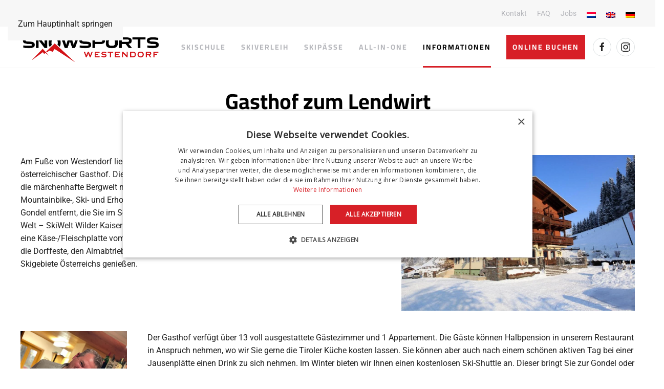

--- FILE ---
content_type: text/html; charset=UTF-8
request_url: https://www.skischulewestendorf.com/informationen/partner/gasthof-zum-lendwirt/
body_size: 27810
content:
<!DOCTYPE html>
<html lang="de-DE" prefix="og: https://ogp.me/ns#">
    <head>
        <meta charset="UTF-8">
        <meta name="viewport" content="width=device-width, initial-scale=1">
                <link rel="alternate" hreflang="nl" href="https://www.skischoolwestendorf.com/informatie/partners/gasthof-zum-lendwirt/" />
<link rel="alternate" hreflang="en" href="https://en.skischoolwestendorf.com/information/partners/gasthof-zum-lendwirt/" />
<link rel="alternate" hreflang="de" href="https://www.skischulewestendorf.com/informationen/partner/gasthof-zum-lendwirt/" />
<link rel="alternate" hreflang="x-default" href="https://www.skischoolwestendorf.com/informatie/partners/gasthof-zum-lendwirt/" />

<!-- Suchmaschinen-Optimierung durch Rank Math PRO - https://rankmath.com/ -->
<title>Gasthof Zum Lendwirt -Skischool &amp; Skiverhuur Snowsports Westendorf</title>
<meta name="description" content="Am Fuße von Westendorf liegt der Gasthof Zum Lendwirt, ein gemütlicher Österreichischer Gasthof. Dieser Gasthof befindet sich im Naturjuwel Windautal."/>
<meta name="robots" content="follow, index, max-snippet:-1, max-video-preview:-1, max-image-preview:large"/>
<link rel="canonical" href="https://www.skischulewestendorf.com/informationen/partner/gasthof-zum-lendwirt/" />
<meta property="og:locale" content="de_DE" />
<meta property="og:type" content="article" />
<meta property="og:title" content="Gasthof Zum Lendwirt -Skischool &amp; Skiverhuur Snowsports Westendorf" />
<meta property="og:description" content="Am Fuße von Westendorf liegt der Gasthof Zum Lendwirt, ein gemütlicher Österreichischer Gasthof. Dieser Gasthof befindet sich im Naturjuwel Windautal." />
<meta property="og:url" content="https://www.skischulewestendorf.com/informationen/partner/gasthof-zum-lendwirt/" />
<meta property="og:site_name" content="Snowsports Westendorf" />
<meta property="og:updated_time" content="2022-11-13T12:29:52+01:00" />
<meta property="og:image" content="https://www.skischulewestendorf.com/wp-content/uploads/2022/08/16924119-1.jpeg" />
<meta property="og:image:secure_url" content="https://www.skischulewestendorf.com/wp-content/uploads/2022/08/16924119-1.jpeg" />
<meta property="og:image:alt" content="Gasthof Zum Lendwirt" />
<meta property="article:published_time" content="2022-08-27T13:03:36+02:00" />
<meta property="article:modified_time" content="2022-11-13T12:29:52+01:00" />
<meta name="twitter:card" content="summary_large_image" />
<meta name="twitter:title" content="Gasthof Zum Lendwirt -Skischool &amp; Skiverhuur Snowsports Westendorf" />
<meta name="twitter:description" content="Am Fuße von Westendorf liegt der Gasthof Zum Lendwirt, ein gemütlicher Österreichischer Gasthof. Dieser Gasthof befindet sich im Naturjuwel Windautal." />
<meta name="twitter:image" content="https://www.skischulewestendorf.com/wp-content/uploads/2022/08/16924119-1.jpeg" />
<meta name="twitter:label1" content="Lesedauer" />
<meta name="twitter:data1" content="1 Minute" />
<script type="application/ld+json" class="rank-math-schema">{"@context":"https://schema.org","@graph":[{"@type":"Organization","@id":"https://www.skischulewestendorf.com/#organization","name":"Skischool &amp; Skiverhuur Snowsports Westendorf","url":"https://www.skischulewestendorf.com","logo":{"@type":"ImageObject","@id":"https://www.skischulewestendorf.com/#logo","url":"https://www.skischoolwestendorf.com/wp-content/uploads/2020/09/Logo-Snowsports-Westendorf.png","contentUrl":"https://www.skischoolwestendorf.com/wp-content/uploads/2020/09/Logo-Snowsports-Westendorf.png","caption":"Skischool &amp; Skiverhuur Snowsports Westendorf","inLanguage":"de","width":"903","height":"197"}},{"@type":"WebSite","@id":"https://www.skischulewestendorf.com/#website","url":"https://www.skischulewestendorf.com","name":"Skischool &amp; Skiverhuur Snowsports Westendorf","publisher":{"@id":"https://www.skischulewestendorf.com/#organization"},"inLanguage":"de"},{"@type":"ImageObject","@id":"/wp-content/uploads/2022/08/16924119-1.jpeg","url":"/wp-content/uploads/2022/08/16924119-1.jpeg","width":"200","height":"200","inLanguage":"de"},{"@type":"WebPage","@id":"https://www.skischulewestendorf.com/informationen/partner/gasthof-zum-lendwirt/#webpage","url":"https://www.skischulewestendorf.com/informationen/partner/gasthof-zum-lendwirt/","name":"Gasthof Zum Lendwirt -Skischool &amp; Skiverhuur Snowsports Westendorf","datePublished":"2022-08-27T13:03:36+02:00","dateModified":"2022-11-13T12:29:52+01:00","isPartOf":{"@id":"https://www.skischulewestendorf.com/#website"},"primaryImageOfPage":{"@id":"/wp-content/uploads/2022/08/16924119-1.jpeg"},"inLanguage":"de"},{"@type":"Person","@id":"https://www.skischulewestendorf.com/author/laurensvancalster/","name":"Laurens van Calster","url":"https://www.skischulewestendorf.com/author/laurensvancalster/","image":{"@type":"ImageObject","@id":"https://secure.gravatar.com/avatar/fdba08c30f17751912c081b01467bebd00aa7c4dae3417f5d8142d38de784d16?s=96&amp;d=mm&amp;r=g","url":"https://secure.gravatar.com/avatar/fdba08c30f17751912c081b01467bebd00aa7c4dae3417f5d8142d38de784d16?s=96&amp;d=mm&amp;r=g","caption":"Laurens van Calster","inLanguage":"de"},"worksFor":{"@id":"https://www.skischulewestendorf.com/#organization"}},{"@type":"Article","headline":"Gasthof Zum Lendwirt -Skischool &amp; Skiverhuur Snowsports Westendorf","keywords":"Gasthof Zum Lendwirt","datePublished":"2022-08-27T13:03:36+02:00","dateModified":"2022-11-13T12:29:52+01:00","author":{"@id":"https://www.skischulewestendorf.com/author/laurensvancalster/","name":"Laurens van Calster"},"publisher":{"@id":"https://www.skischulewestendorf.com/#organization"},"description":"Am Fu\u00dfe von Westendorf liegt der Gasthof Zum Lendwirt, ein gem\u00fctlicher \u00d6sterreichischer Gasthof. Dieser Gasthof befindet sich im Naturjuwel Windautal.","name":"Gasthof Zum Lendwirt -Skischool &amp; Skiverhuur Snowsports Westendorf","@id":"https://www.skischulewestendorf.com/informationen/partner/gasthof-zum-lendwirt/#richSnippet","isPartOf":{"@id":"https://www.skischulewestendorf.com/informationen/partner/gasthof-zum-lendwirt/#webpage"},"image":{"@id":"/wp-content/uploads/2022/08/16924119-1.jpeg"},"inLanguage":"de","mainEntityOfPage":{"@id":"https://www.skischulewestendorf.com/informationen/partner/gasthof-zum-lendwirt/#webpage"}}]}</script>
<!-- /Rank Math WordPress SEO Plugin -->

<link rel='dns-prefetch' href='//www.skischoolwestendorf.com' />

<link rel="alternate" type="application/rss+xml" title="Snowsports Westendorf &raquo; Feed" href="https://www.skischulewestendorf.com/feed/" />
<link rel="alternate" type="application/rss+xml" title="Snowsports Westendorf &raquo; Kommentar-Feed" href="https://www.skischulewestendorf.com/comments/feed/" />
<link rel='stylesheet' id='wp-block-library-css' href='https://www.skischulewestendorf.com/wp-includes/css/dist/block-library/style.min.css?ver=6.8.3' media='all' />
<style id='classic-theme-styles-inline-css'>
/*! This file is auto-generated */
.wp-block-button__link{color:#fff;background-color:#32373c;border-radius:9999px;box-shadow:none;text-decoration:none;padding:calc(.667em + 2px) calc(1.333em + 2px);font-size:1.125em}.wp-block-file__button{background:#32373c;color:#fff;text-decoration:none}
</style>
<link data-minify="1" rel='stylesheet' id='wpmf-gallery-popup-style-css' href='https://www.skischulewestendorf.com/wp-content/cache/min/1/wp-content/plugins/wp-media-folder/assets/css/display-gallery/magnific-popup.css?ver=1768222930' media='all' />
<link data-minify="1" rel='stylesheet' id='wpmf-gallery-style-css' href='https://www.skischulewestendorf.com/wp-content/cache/min/1/wp-content/plugins/wp-media-folder/assets/css/display-gallery/style-display-gallery.css?ver=1768222930' media='all' />
<link data-minify="1" rel='stylesheet' id='wpmf-slick-style-css' href='https://www.skischulewestendorf.com/wp-content/cache/min/1/wp-content/plugins/wp-media-folder/assets/js/slick/slick.css?ver=1768222930' media='all' />
<link data-minify="1" rel='stylesheet' id='wpmf-slick-theme-style-css' href='https://www.skischulewestendorf.com/wp-content/cache/min/1/wp-content/plugins/wp-media-folder/assets/js/slick/slick-theme.css?ver=1768222930' media='all' />
<style id='global-styles-inline-css'>
:root{--wp--preset--aspect-ratio--square: 1;--wp--preset--aspect-ratio--4-3: 4/3;--wp--preset--aspect-ratio--3-4: 3/4;--wp--preset--aspect-ratio--3-2: 3/2;--wp--preset--aspect-ratio--2-3: 2/3;--wp--preset--aspect-ratio--16-9: 16/9;--wp--preset--aspect-ratio--9-16: 9/16;--wp--preset--color--black: #000000;--wp--preset--color--cyan-bluish-gray: #abb8c3;--wp--preset--color--white: #ffffff;--wp--preset--color--pale-pink: #f78da7;--wp--preset--color--vivid-red: #cf2e2e;--wp--preset--color--luminous-vivid-orange: #ff6900;--wp--preset--color--luminous-vivid-amber: #fcb900;--wp--preset--color--light-green-cyan: #7bdcb5;--wp--preset--color--vivid-green-cyan: #00d084;--wp--preset--color--pale-cyan-blue: #8ed1fc;--wp--preset--color--vivid-cyan-blue: #0693e3;--wp--preset--color--vivid-purple: #9b51e0;--wp--preset--gradient--vivid-cyan-blue-to-vivid-purple: linear-gradient(135deg,rgba(6,147,227,1) 0%,rgb(155,81,224) 100%);--wp--preset--gradient--light-green-cyan-to-vivid-green-cyan: linear-gradient(135deg,rgb(122,220,180) 0%,rgb(0,208,130) 100%);--wp--preset--gradient--luminous-vivid-amber-to-luminous-vivid-orange: linear-gradient(135deg,rgba(252,185,0,1) 0%,rgba(255,105,0,1) 100%);--wp--preset--gradient--luminous-vivid-orange-to-vivid-red: linear-gradient(135deg,rgba(255,105,0,1) 0%,rgb(207,46,46) 100%);--wp--preset--gradient--very-light-gray-to-cyan-bluish-gray: linear-gradient(135deg,rgb(238,238,238) 0%,rgb(169,184,195) 100%);--wp--preset--gradient--cool-to-warm-spectrum: linear-gradient(135deg,rgb(74,234,220) 0%,rgb(151,120,209) 20%,rgb(207,42,186) 40%,rgb(238,44,130) 60%,rgb(251,105,98) 80%,rgb(254,248,76) 100%);--wp--preset--gradient--blush-light-purple: linear-gradient(135deg,rgb(255,206,236) 0%,rgb(152,150,240) 100%);--wp--preset--gradient--blush-bordeaux: linear-gradient(135deg,rgb(254,205,165) 0%,rgb(254,45,45) 50%,rgb(107,0,62) 100%);--wp--preset--gradient--luminous-dusk: linear-gradient(135deg,rgb(255,203,112) 0%,rgb(199,81,192) 50%,rgb(65,88,208) 100%);--wp--preset--gradient--pale-ocean: linear-gradient(135deg,rgb(255,245,203) 0%,rgb(182,227,212) 50%,rgb(51,167,181) 100%);--wp--preset--gradient--electric-grass: linear-gradient(135deg,rgb(202,248,128) 0%,rgb(113,206,126) 100%);--wp--preset--gradient--midnight: linear-gradient(135deg,rgb(2,3,129) 0%,rgb(40,116,252) 100%);--wp--preset--font-size--small: 13px;--wp--preset--font-size--medium: 20px;--wp--preset--font-size--large: 36px;--wp--preset--font-size--x-large: 42px;--wp--preset--spacing--20: 0.44rem;--wp--preset--spacing--30: 0.67rem;--wp--preset--spacing--40: 1rem;--wp--preset--spacing--50: 1.5rem;--wp--preset--spacing--60: 2.25rem;--wp--preset--spacing--70: 3.38rem;--wp--preset--spacing--80: 5.06rem;--wp--preset--shadow--natural: 6px 6px 9px rgba(0, 0, 0, 0.2);--wp--preset--shadow--deep: 12px 12px 50px rgba(0, 0, 0, 0.4);--wp--preset--shadow--sharp: 6px 6px 0px rgba(0, 0, 0, 0.2);--wp--preset--shadow--outlined: 6px 6px 0px -3px rgba(255, 255, 255, 1), 6px 6px rgba(0, 0, 0, 1);--wp--preset--shadow--crisp: 6px 6px 0px rgba(0, 0, 0, 1);}:where(.is-layout-flex){gap: 0.5em;}:where(.is-layout-grid){gap: 0.5em;}body .is-layout-flex{display: flex;}.is-layout-flex{flex-wrap: wrap;align-items: center;}.is-layout-flex > :is(*, div){margin: 0;}body .is-layout-grid{display: grid;}.is-layout-grid > :is(*, div){margin: 0;}:where(.wp-block-columns.is-layout-flex){gap: 2em;}:where(.wp-block-columns.is-layout-grid){gap: 2em;}:where(.wp-block-post-template.is-layout-flex){gap: 1.25em;}:where(.wp-block-post-template.is-layout-grid){gap: 1.25em;}.has-black-color{color: var(--wp--preset--color--black) !important;}.has-cyan-bluish-gray-color{color: var(--wp--preset--color--cyan-bluish-gray) !important;}.has-white-color{color: var(--wp--preset--color--white) !important;}.has-pale-pink-color{color: var(--wp--preset--color--pale-pink) !important;}.has-vivid-red-color{color: var(--wp--preset--color--vivid-red) !important;}.has-luminous-vivid-orange-color{color: var(--wp--preset--color--luminous-vivid-orange) !important;}.has-luminous-vivid-amber-color{color: var(--wp--preset--color--luminous-vivid-amber) !important;}.has-light-green-cyan-color{color: var(--wp--preset--color--light-green-cyan) !important;}.has-vivid-green-cyan-color{color: var(--wp--preset--color--vivid-green-cyan) !important;}.has-pale-cyan-blue-color{color: var(--wp--preset--color--pale-cyan-blue) !important;}.has-vivid-cyan-blue-color{color: var(--wp--preset--color--vivid-cyan-blue) !important;}.has-vivid-purple-color{color: var(--wp--preset--color--vivid-purple) !important;}.has-black-background-color{background-color: var(--wp--preset--color--black) !important;}.has-cyan-bluish-gray-background-color{background-color: var(--wp--preset--color--cyan-bluish-gray) !important;}.has-white-background-color{background-color: var(--wp--preset--color--white) !important;}.has-pale-pink-background-color{background-color: var(--wp--preset--color--pale-pink) !important;}.has-vivid-red-background-color{background-color: var(--wp--preset--color--vivid-red) !important;}.has-luminous-vivid-orange-background-color{background-color: var(--wp--preset--color--luminous-vivid-orange) !important;}.has-luminous-vivid-amber-background-color{background-color: var(--wp--preset--color--luminous-vivid-amber) !important;}.has-light-green-cyan-background-color{background-color: var(--wp--preset--color--light-green-cyan) !important;}.has-vivid-green-cyan-background-color{background-color: var(--wp--preset--color--vivid-green-cyan) !important;}.has-pale-cyan-blue-background-color{background-color: var(--wp--preset--color--pale-cyan-blue) !important;}.has-vivid-cyan-blue-background-color{background-color: var(--wp--preset--color--vivid-cyan-blue) !important;}.has-vivid-purple-background-color{background-color: var(--wp--preset--color--vivid-purple) !important;}.has-black-border-color{border-color: var(--wp--preset--color--black) !important;}.has-cyan-bluish-gray-border-color{border-color: var(--wp--preset--color--cyan-bluish-gray) !important;}.has-white-border-color{border-color: var(--wp--preset--color--white) !important;}.has-pale-pink-border-color{border-color: var(--wp--preset--color--pale-pink) !important;}.has-vivid-red-border-color{border-color: var(--wp--preset--color--vivid-red) !important;}.has-luminous-vivid-orange-border-color{border-color: var(--wp--preset--color--luminous-vivid-orange) !important;}.has-luminous-vivid-amber-border-color{border-color: var(--wp--preset--color--luminous-vivid-amber) !important;}.has-light-green-cyan-border-color{border-color: var(--wp--preset--color--light-green-cyan) !important;}.has-vivid-green-cyan-border-color{border-color: var(--wp--preset--color--vivid-green-cyan) !important;}.has-pale-cyan-blue-border-color{border-color: var(--wp--preset--color--pale-cyan-blue) !important;}.has-vivid-cyan-blue-border-color{border-color: var(--wp--preset--color--vivid-cyan-blue) !important;}.has-vivid-purple-border-color{border-color: var(--wp--preset--color--vivid-purple) !important;}.has-vivid-cyan-blue-to-vivid-purple-gradient-background{background: var(--wp--preset--gradient--vivid-cyan-blue-to-vivid-purple) !important;}.has-light-green-cyan-to-vivid-green-cyan-gradient-background{background: var(--wp--preset--gradient--light-green-cyan-to-vivid-green-cyan) !important;}.has-luminous-vivid-amber-to-luminous-vivid-orange-gradient-background{background: var(--wp--preset--gradient--luminous-vivid-amber-to-luminous-vivid-orange) !important;}.has-luminous-vivid-orange-to-vivid-red-gradient-background{background: var(--wp--preset--gradient--luminous-vivid-orange-to-vivid-red) !important;}.has-very-light-gray-to-cyan-bluish-gray-gradient-background{background: var(--wp--preset--gradient--very-light-gray-to-cyan-bluish-gray) !important;}.has-cool-to-warm-spectrum-gradient-background{background: var(--wp--preset--gradient--cool-to-warm-spectrum) !important;}.has-blush-light-purple-gradient-background{background: var(--wp--preset--gradient--blush-light-purple) !important;}.has-blush-bordeaux-gradient-background{background: var(--wp--preset--gradient--blush-bordeaux) !important;}.has-luminous-dusk-gradient-background{background: var(--wp--preset--gradient--luminous-dusk) !important;}.has-pale-ocean-gradient-background{background: var(--wp--preset--gradient--pale-ocean) !important;}.has-electric-grass-gradient-background{background: var(--wp--preset--gradient--electric-grass) !important;}.has-midnight-gradient-background{background: var(--wp--preset--gradient--midnight) !important;}.has-small-font-size{font-size: var(--wp--preset--font-size--small) !important;}.has-medium-font-size{font-size: var(--wp--preset--font-size--medium) !important;}.has-large-font-size{font-size: var(--wp--preset--font-size--large) !important;}.has-x-large-font-size{font-size: var(--wp--preset--font-size--x-large) !important;}
:where(.wp-block-post-template.is-layout-flex){gap: 1.25em;}:where(.wp-block-post-template.is-layout-grid){gap: 1.25em;}
:where(.wp-block-columns.is-layout-flex){gap: 2em;}:where(.wp-block-columns.is-layout-grid){gap: 2em;}
:root :where(.wp-block-pullquote){font-size: 1.5em;line-height: 1.6;}
</style>
<link rel='stylesheet' id='wpml-legacy-horizontal-list-0-css' href='https://www.skischulewestendorf.com/wp-content/plugins/sitepress-multilingual-cms/templates/language-switchers/legacy-list-horizontal/style.min.css?ver=1' media='all' />
<style id='wpml-legacy-horizontal-list-0-inline-css'>
.wpml-ls-statics-footer a, .wpml-ls-statics-footer .wpml-ls-sub-menu a, .wpml-ls-statics-footer .wpml-ls-sub-menu a:link, .wpml-ls-statics-footer li:not(.wpml-ls-current-language) .wpml-ls-link, .wpml-ls-statics-footer li:not(.wpml-ls-current-language) .wpml-ls-link:link {color:#444444;background-color:#ffffff;}.wpml-ls-statics-footer .wpml-ls-sub-menu a:hover,.wpml-ls-statics-footer .wpml-ls-sub-menu a:focus, .wpml-ls-statics-footer .wpml-ls-sub-menu a:link:hover, .wpml-ls-statics-footer .wpml-ls-sub-menu a:link:focus {color:#000000;background-color:#eeeeee;}.wpml-ls-statics-footer .wpml-ls-current-language > a {color:#444444;background-color:#ffffff;}.wpml-ls-statics-footer .wpml-ls-current-language:hover>a, .wpml-ls-statics-footer .wpml-ls-current-language>a:focus {color:#000000;background-color:#eeeeee;}
</style>
<link rel='stylesheet' id='wpml-menu-item-0-css' href='https://www.skischulewestendorf.com/wp-content/plugins/sitepress-multilingual-cms/templates/language-switchers/menu-item/style.min.css?ver=1' media='all' />
<link rel='stylesheet' id='chaty-css-css' href='https://www.skischulewestendorf.com/wp-content/plugins/chaty-pro/css/chaty-front.min.css?ver=3.4.51622723996' media='all' />
<style id='rocket-lazyload-inline-css'>
.rll-youtube-player{position:relative;padding-bottom:56.23%;height:0;overflow:hidden;max-width:100%;}.rll-youtube-player:focus-within{outline: 2px solid currentColor;outline-offset: 5px;}.rll-youtube-player iframe{position:absolute;top:0;left:0;width:100%;height:100%;z-index:100;background:0 0}.rll-youtube-player img{bottom:0;display:block;left:0;margin:auto;max-width:100%;width:100%;position:absolute;right:0;top:0;border:none;height:auto;-webkit-transition:.4s all;-moz-transition:.4s all;transition:.4s all}.rll-youtube-player img:hover{-webkit-filter:brightness(75%)}.rll-youtube-player .play{height:100%;width:100%;left:0;top:0;position:absolute;background:url(https://www.skischulewestendorf.com/wp-content/plugins/wp-rocket/assets/img/youtube.png) no-repeat center;background-color: transparent !important;cursor:pointer;border:none;}
</style>
<link data-minify="1" href="https://www.skischulewestendorf.com/wp-content/cache/min/1/wp-content/themes/yootheme/css/theme.1.css?ver=1760723849" rel="stylesheet">
<script id="wpml-cookie-js-extra">
var wpml_cookies = {"wp-wpml_current_language":{"value":"de","expires":1,"path":"\/"}};
var wpml_cookies = {"wp-wpml_current_language":{"value":"de","expires":1,"path":"\/"}};
</script>
<script src="https://www.skischulewestendorf.com/wp-content/plugins/sitepress-multilingual-cms/res/js/cookies/language-cookie.js?ver=486900" id="wpml-cookie-js" defer data-wp-strategy="defer"></script>
<script src="https://www.skischulewestendorf.com/wp-includes/js/jquery/jquery.min.js?ver=3.7.1" id="jquery-core-js"></script>
<script src="https://www.skischulewestendorf.com/wp-includes/js/jquery/jquery-migrate.min.js?ver=3.4.1" id="jquery-migrate-js" data-rocket-defer defer></script>
<script id="wpml-xdomain-data-js-extra">
var wpml_xdomain_data = {"css_selector":"wpml-ls-item","ajax_url":"https:\/\/www.skischulewestendorf.com\/wp-admin\/admin-ajax.php","current_lang":"de","_nonce":"cc2f8593bd"};
</script>
<script src="https://www.skischulewestendorf.com/wp-content/plugins/sitepress-multilingual-cms/res/js/xdomain-data.js?ver=486900" id="wpml-xdomain-data-js" defer data-wp-strategy="defer"></script>
<link rel="https://api.w.org/" href="https://www.skischulewestendorf.com/wp-json/" /><link rel="alternate" title="JSON" type="application/json" href="https://www.skischulewestendorf.com/wp-json/wp/v2/pages/52491" /><link rel="EditURI" type="application/rsd+xml" title="RSD" href="https://www.skischulewestendorf.com/xmlrpc.php?rsd" />
<meta name="generator" content="WordPress 6.8.3" />
<link rel='shortlink' href='https://www.skischulewestendorf.com/?p=52491' />
<link rel="alternate" title="oEmbed (JSON)" type="application/json+oembed" href="https://www.skischulewestendorf.com/wp-json/oembed/1.0/embed?url=https%3A%2F%2Fwww.skischulewestendorf.com%2Finformationen%2Fpartner%2Fgasthof-zum-lendwirt%2F" />
<link rel="alternate" title="oEmbed (XML)" type="text/xml+oembed" href="https://www.skischulewestendorf.com/wp-json/oembed/1.0/embed?url=https%3A%2F%2Fwww.skischulewestendorf.com%2Finformationen%2Fpartner%2Fgasthof-zum-lendwirt%2F&#038;format=xml" />
<meta name="generator" content="WPML ver:4.8.6 stt:37,1,3;" />
<link rel="icon" href="/wp-content/uploads/2019/05/favicon.png.webp" sizes="any">
<link rel="apple-touch-icon" href="/wp-content/uploads/2019/05/favicon.png.webp"><!-- Google Tag Manager in WPCode -->
<script>(function(w,d,s,l,i){w[l]=w[l]||[];w[l].push({'gtm.start':
new Date().getTime(),event:'gtm.js'});var f=d.getElementsByTagName(s)[0],
j=d.createElement(s),dl=l!='dataLayer'?'&l='+l:'';j.async=true;j.src=
'https://www.googletagmanager.com/gtm.js?id='+i+dl;f.parentNode.insertBefore(j,f);
})(window,document,'script','dataLayer','GTM-P3QVSQPL');</script>
<!-- End Google Tag Manager --><script data-minify="1" src="https://www.skischulewestendorf.com/wp-content/cache/min/1/wp-content/themes/yootheme/vendor/assets/uikit/dist/js/uikit.js?ver=1760723849"></script>
<script src="https://www.skischulewestendorf.com/wp-content/themes/yootheme/vendor/assets/uikit/dist/js/uikit-icons-fuse.min.js?ver=5.0.7"></script>
<script data-minify="1" src="https://www.skischulewestendorf.com/wp-content/cache/min/1/wp-content/themes/yootheme/assets/site/js/theme.js?ver=1768309628"></script>
<script>window.yootheme ||= {}; yootheme.theme = {"i18n":{"close":{"label":"Schlie\u00dfen","0":"yootheme"},"totop":{"label":"Back to top","0":"yootheme"},"marker":{"label":"Open","0":"yootheme"},"navbarToggleIcon":{"label":"Men\u00fc \u00f6ffnen","0":"yootheme"},"paginationPrevious":{"label":"Vorherige Seite","0":"yootheme"},"paginationNext":{"label":"N\u00e4chste Seite","0":"yootheme"},"searchIcon":{"toggle":"Open Search","submit":"Suche starten"},"slider":{"next":"N\u00e4chstes Bild","previous":"Vorheriges Bild","slideX":"Bild %s","slideLabel":"%s von %s"},"slideshow":{"next":"N\u00e4chstes Bild","previous":"Vorheriges Bild","slideX":"Bild %s","slideLabel":"%s von %s"},"lightboxPanel":{"next":"N\u00e4chstes Bild","previous":"Vorheriges Bild","slideLabel":"%s von %s","close":"Schlie\u00dfen"}}};</script>
		<style id="wp-custom-css">
			/* Core navbar and header tweaks */
.uk-navbar-nav { gap: 0 !important; }
.uk-sticky { background: #fff !important; }
.uk-navbar-dropdown { width: auto; min-width: 200px; }

/* Brand/theme variables */
.WSSW {
  --color-primary: #d71f27 !important;
  --color-secondary: #e54e55 !important;
  --color-tertiary: #d71f27 !important;
}
.WSSW h2 {
  font-size: 22px;
  line-height: 1.4;
  font-family: Cairo;
  font-weight: 600;
}
.WSSW__artList { display: flex; justify-content: center; }

/* General utility / layout */
.skipas-akkoord { height: 50px; }
.extra-options textarea { width: 100%; }
.extra-options .value { margin-bottom: 20px; }
.uk-logo { margin: 5px 0 -5px; }
.uk-logo img { width: 200px; }
@media (min-width: 768px) {
  .uk-logo img { width: 275px; }
}
.uk-text-meta, .uk-button { font-size: 14px !important; }
.uk-button-large {
    padding: 0px 40px;
    line-height: 53px;
    font-size: 11px;
	border-radius: 500px;
	background-color:rgb(215, 31, 39) !important;
	color:#FFFFFF !important;
}

/* Lists with custom bullets */
.two-columns ul li {
  position: relative;
  list-style: none;
  text-transform: uppercase;
  letter-spacing: 1px;
  color: #2d2e33;
  line-height: 28px;
}
.two-columns ul li:before {
  background: #d71f27;
  border-radius: 10px;
  content: '';
  display: block;
  height: 6px;
  position: absolute;
  left: -19px;
  top: 50%;
  transform: translateY(-50%);
  width: 6px;
}
.destination-list .el-content ul li { position: relative; }
.destination-list .el-content ul li:before {
  background: #b4b5ba;
  border-radius: 10px;
  content: '';
  display: block;
  height: 6px;
  position: absolute;
  left: -19px;
  top: 50%;
  transform: translateY(-50%);
  width: 6px;
}
.destination-list .el-content ul li.black:before { background: #000000; border-radius: 0; height: 10px; width: 10px; }
.destination-list .el-content ul li.red:before   { background: #d71f27; border-radius: 0; height: 10px; width: 10px; }
.destination-list .el-content ul li.blue:before  { background: #0078b9; border-radius: 0; height: 10px; width: 10px; }
.destination-list .el-content ul li.green:before { background: #219133; border-radius: 0; height: 10px; width: 10px; }

.leerplan ul li { position: relative; }
.leerplan ul li:before {
  background: #b4b5ba;
  border-radius: 10px;
  content: '';
  display: block;
  height: 6px;
  position: absolute;
  left: -19px;
  top: 50%;
  transform: translateY(-50%);
  width: 6px;
}
.leerplan ul li.black:before { background: #000000; border-radius: 0; height: 10px; width: 10px; }
.leerplan ul li.red:before   { background: #d71f27; border-radius: 0; height: 10px; width: 10px; }
.leerplan ul li.blue:before  { background: #0078b9; border-radius: 0; height: 10px; width: 10px; }
.leerplan ul li.green:before { background: #219133; border-radius: 0; height: 10px; width: 10px; }

/* Page-specific offsets (escaped IDs) */
#page\#3, #page\#7 { margin: -40px 0 0 10px; }
@media (min-width: 768px) {
  #page\#3, #page\#7 { margin: 0 0 0 auto; margin-top: 0 !important; }
}
#page\#9 { margin: -40px 0 0 10px; }
@media (min-width: 768px) {
  #page\#9 { margin: -40px 0 0; }
}

/* Misc */
.grecaptcha-badge { display: none; }
.tm-header, .tm-header-mobile { border-bottom: 1px solid #f7f7f7; }

/* Top navigation (desktop & mobile) */
.tm-toolbar { background: #f7f7f7; }
.tm-toolbar ul li a {
  transition: 0.3s all ease;
  font-size: 14px !important;
  color: #b4b5ba !important;
	font-family: Roboto !important;
	line-height:1.6;
	font-weight:400 !important;
  padding: 5px 0;
	transform: None;
	text-transform: capitalize !important;
	letter-spacing: normal !important;
  font-style: normal !important;
}

/* Mobile menu */
#tm-mobile ul li a { font-size: 14px; }
#tm-mobile .uk-nav-header { font-size: 14px; }

/* Navbar links & dropdowns */
.uk-navbar-left a:nth-child(2) { display: none; }
.uk-navbar-nav li, .uk-navbar-dropdown li { padding: 0 15px; }
.uk-navbar-nav li.uk-active a:before, .uk-navbar-dropdown li.uk-active a:before { background: #d71f27; }
.uk-navbar-nav li a, .uk-navbar-dropdown li a {
  position: relative;
  padding: 0 !important;
  font-size: 14px !important;
}
.uk-navbar-nav li a:before, .uk-navbar-dropdown li a:before {
  transition: 0.3s all ease;
  position: absolute;
  content: '';
  display: block;
  width: 100%;
  height: 3px !important;
  bottom: 0;
}
.uk-navbar-nav li a:hover:before, .uk-navbar-dropdown li a:hover:before { background: #d71f27 !important; }
.uk-navbar-nav li.book-online a, .uk-navbar-dropdown li.book-online a {
  transition: 0.3s all ease;
  background: #d71f27 !important;
  color: #ffffff;
  min-height: 48px;
  margin-top: 16px;
  font-weight: 600;
  padding: 0 12px !important;
}
.uk-navbar-nav li.book-online a:hover, .uk-navbar-dropdown li.book-online a:hover {
  color: #ffffff !important;
  background: #e4454c;
}
.uk-navbar-dropdown li { line-height: 30px; }
.uk-navbar-dropdown li a { transition: 0.3s all ease; }
.uk-navbar-dropdown li a:before { background: none !important; }
.uk-navbar-dropdown li a:hover { color: #d71f27; }
.uk-navbar-dropdown li a:hover:before { background: none !important; }

/* Hero text */
.homepage-title {
  font-size: 36px;
  line-height: 40px;
  font-weight: 400;
  color: #ffffff;
  width: 100% !important;
  padding: 40px 0 0;
}
@media (min-width: 768px) {
  .homepage-title { font-size: 54px; line-height: 56px; padding: 40px 40px 0; width: 80% !important; }
}
@media (min-width: 1024px) {
  .homepage-title { padding: 80px 40px 0; width: 60% !important; }
}
@media (min-width: 1440px) {
  .homepage-title { font-size: 80px; line-height: 75px; padding: 120px 40px 0; width: 50% !important; }
}

.homepage-text {
  font-size: 18px !important;
  line-height: 26px !important;
  font-weight: 300;
  color: #ffffff;
  width: 100% !important;
  padding: 0 20px 90px;
}
@media (min-width: 768px) {
  .homepage-text { width: 70% !important; padding: 0 20px 100px; }
}
@media (min-width: 1024px) {
  .homepage-text { padding: 0 20px 150px; }
}
@media (min-width: 1200px) {
  .homepage-text { width: 50% !important; padding: 0 20px 250px; }
}
@media (min-width: 1440px) {
  .homepage-text { font-size: 24px; line-height: 32px; width: 40% !important; padding: 0 20px 500px; }
}
@media (min-width: 1440px) {
  .homepage-text.uk-margin-remove-vertical { margin-top: 30px !important; }
}

/* Forms (Contact Form 7) */
.wpcf7-text {
  font-size: 16px;
  color: #2d2e33;
  font-family: "Roboto", Arial, sans-serif;
  height: 40px;
  width: 100%;
  padding: 0 10px;
  background: #f7f7f7;
  border: none;
  box-shadow: none;
}
.wpcf7-textarea {
  font-size: 16px;
  font-family: "Roboto", Arial, sans-serif;
  color: #2d2e33;
  height: 150px;
  width: 100%;
  padding: 10px;
  background: #f7f7f7;
  border: none;
  box-shadow: none;
}
.wpcf7-submit {
  background: #d71f27;
  color: #ffffff;
  font-family: "Roboto", Arial, sans-serif;
  font-size: 14px;
  font-weight: 400;
  text-transform: uppercase;
  padding: 12px 30px;
  border: none;
  border-radius: 30px;
}

/* Language flags */
@media all and (min-width: 600px) {
  .wpml-ls-flag { padding-top: 5px !important; }
}

/* Mobile dialog extras */
#tm-dialog-mobile .wpml-ls-item {
  float: left;
  margin-right: 10px;
  margin-bottom: 10px;
}
#tm-dialog-mobile .book-online {
  clear: both;
  background: green;
  padding: 5px 50px;
  margin: 10px 0;
  border-radius: 20px;
  display: table;
  text-align: center;
}
#tm-dialog-mobile .book-online a { text-align: center; color: #FFF; }

/* Legacy compact rules from custom.css (non-WooCommerce) */
.uk-navbar-nav li{padding:0 15px}
.uk-navbar-nav li.uk-active a:before{background:#d71f27}
.uk-navbar-nav li a{position:relative;padding:0!important;font-size:12px}
.uk-navbar-nav li a:before{transition:all 250ms ease-in-out;position:absolute;content:'';display:block;width:100%;height:3px;bottom:0}
.uk-navbar-nav li a:hover:before{background:#d71f27}
.uk-navbar-dropdown li{line-height:30px}
.uk-navbar-dropdown li.uk-active a{color:#d71f27}
.uk-navbar-dropdown li a:before{background:none!important}
.uk-navbar-dropdown li a:hover{color:#d71f27}
.uk-navbar-dropdown li a:hover:before{background:none}

/* Keep minimal destination bullets */
.destination-list .el-content ul li{position:relative}
.destination-list .el-content ul li:before{content:'';display:block;height:10px;position:absolute;left:-19px;top:50%;transform:translateY(-50%);width:10px}
.destination-list .el-content ul li.black:before{background:#000}
.destination-list .el-content ul li.red:before{background:#d71f27}
.destination-list .el-content ul li.blue:before{background:#5dcbe3}

/* Clean duplicates from style-dist.css but keep non-Woo rules */
#page\#3{margin:-40px 0 0 10px}
@media (min-width:768px){#page\#3{margin:-40px 0 0}}
.grecaptcha-badge{display:none}
#tm-mobile ul li a{font-size:14px}
#tm-mobile .uk-nav-header{font-size:14px}
.uk-navbar-nav li a{font-size:14px!important}
.wpcf7-text{font-display:swap}
.wpcf7-textarea{font-display:swap}
.wpcf7-submit{font-display:swap}
		</style>
						<style type="text/css" id="c4wp-checkout-css">
					.woocommerce-checkout .c4wp_captcha_field {
						margin-bottom: 10px;
						margin-top: 15px;
						position: relative;
						display: inline-block;
					}
				</style>
								<style type="text/css" id="c4wp-v3-lp-form-css">
					.login #login, .login #lostpasswordform {
						min-width: 350px !important;
					}
					.wpforms-field-c4wp iframe {
						width: 100% !important;
					}
				</style>
							<style type="text/css" id="c4wp-v3-lp-form-css">
				.login #login, .login #lostpasswordform {
					min-width: 350px !important;
				}
				.wpforms-field-c4wp iframe {
					width: 100% !important;
				}
			</style>
			<noscript><style id="rocket-lazyload-nojs-css">.rll-youtube-player, [data-lazy-src]{display:none !important;}</style></noscript>    <meta name="generator" content="WP Rocket 3.19.4" data-wpr-features="wpr_defer_js wpr_minify_js wpr_lazyload_images wpr_lazyload_iframes wpr_cache_webp wpr_minify_css wpr_preload_links wpr_desktop" /></head>
    <body data-rsssl=1 class="wp-singular page-template-default page page-id-52491 page-child parent-pageid-1457 wp-theme-yootheme ">

        
        <div data-rocket-location-hash="f16e700f90a200cefc576ea95686d271" class="uk-hidden-visually uk-notification uk-notification-top-left uk-width-auto">
            <div data-rocket-location-hash="a4ebbd40bcd989087f1b4682dad55de7" class="uk-notification-message">
                <a href="#tm-main" class="uk-link-reset">Zum Hauptinhalt springen</a>
            </div>
        </div>

        
        
        <div data-rocket-location-hash="9c887d8582b3ecf05a1229bf9ed593ac" class="tm-page">

                        


<header data-rocket-location-hash="f66ad5e5621d08f57fb209f5bb52203c" class="tm-header-mobile uk-hidden@l">


    
        <div data-rocket-location-hash="597990a0acf3d13109f7ee09adfe6a6a" class="uk-navbar-container">

            <div class="uk-container uk-container-expand">
                <nav class="uk-navbar" uk-navbar="{&quot;align&quot;:&quot;left&quot;,&quot;container&quot;:&quot;.tm-header-mobile&quot;,&quot;boundary&quot;:&quot;.tm-header-mobile .uk-navbar-container&quot;}">

                                        <div class="uk-navbar-left ">

                                                    <a href="https://www.skischulewestendorf.com/" aria-label="Zurück zur Startseite" class="uk-logo uk-navbar-item">
    <img src="data:image/svg+xml,%3Csvg%20xmlns='http://www.w3.org/2000/svg'%20viewBox='0%200%200%2060'%3E%3C/svg%3E" height="60" alt="Snowsports Westendorf" data-lazy-src="https://en.skischoolwestendorf.com/wp-content/uploads/2020/09/Logo-Snowsports-Westendorf.png"><noscript><img src="https://en.skischoolwestendorf.com/wp-content/uploads/2020/09/Logo-Snowsports-Westendorf.png" height="60" alt="Snowsports Westendorf"></noscript></a>                        
                        
                        
                    </div>
                    
                    
                                        <div class="uk-navbar-right">

                                                    <a uk-toggle href="#tm-dialog-mobile" class="uk-navbar-toggle">

        
        <div uk-navbar-toggle-icon></div>

        
    </a>                        
                                                                            
                    </div>
                    
                </nav>
            </div>

        </div>

    



    
    
        <div id="tm-dialog-mobile" class="uk-dropbar uk-dropbar-top" uk-drop="{&quot;flip&quot;:&quot;false&quot;,&quot;container&quot;:&quot;.tm-header-mobile&quot;,&quot;target-y&quot;:&quot;.tm-header-mobile .uk-navbar-container&quot;,&quot;mode&quot;:&quot;click&quot;,&quot;target-x&quot;:&quot;.tm-header-mobile .uk-navbar-container&quot;,&quot;stretch&quot;:true,&quot;pos&quot;:&quot;bottom-left&quot;,&quot;bgScroll&quot;:&quot;false&quot;,&quot;animation&quot;:&quot;reveal-top&quot;,&quot;animateOut&quot;:true,&quot;duration&quot;:300,&quot;toggle&quot;:&quot;false&quot;}">

        <div class="tm-height-min-1-1 uk-flex uk-flex-column">

            
                        <div class="uk-margin-auto-bottom">
                
<div class="uk-grid uk-child-width-1-1" uk-grid>    <div>
<div class="uk-panel widget widget_nav_menu" id="nav_menu-4">

    
    
<ul class="uk-nav uk-nav-default">
    
	<li class="menu-item wpml-ls-slot-303 wpml-ls-item wpml-ls-item-nl wpml-ls-menu-item wpml-ls-first-item menu-item-type-wpml_ls_menu_item menu-item-object-wpml_ls_menu_item"><a href="https://www.skischoolwestendorf.com/informatie/partners/gasthof-zum-lendwirt/" title="Zu Niederländisch wechseln">
                                    <img
            class="wpml-ls-flag"
            src="data:image/svg+xml,%3Csvg%20xmlns='http://www.w3.org/2000/svg'%20viewBox='0%200%200%200'%3E%3C/svg%3E"
            alt="Niederländisch"
            width=18
            height=15
    data-lazy-src="https://www.skischulewestendorf.com/wp-content/plugins/sitepress-multilingual-cms/res/flags/nl.png" /><noscript><img
            class="wpml-ls-flag"
            src="https://www.skischulewestendorf.com/wp-content/plugins/sitepress-multilingual-cms/res/flags/nl.png"
            alt="Niederländisch"
            width=18
            height=15
    /></noscript></a></li>
	<li class="menu-item wpml-ls-slot-303 wpml-ls-item wpml-ls-item-en wpml-ls-menu-item menu-item-type-wpml_ls_menu_item menu-item-object-wpml_ls_menu_item"><a href="https://en.skischoolwestendorf.com/information/partners/gasthof-zum-lendwirt/" title="Zu Englisch wechseln">
                                    <img
            class="wpml-ls-flag"
            src="data:image/svg+xml,%3Csvg%20xmlns='http://www.w3.org/2000/svg'%20viewBox='0%200%200%200'%3E%3C/svg%3E"
            alt="Englisch"
            width=18
            height=15
    data-lazy-src="https://www.skischulewestendorf.com/wp-content/plugins/sitepress-multilingual-cms/res/flags/en.png" /><noscript><img
            class="wpml-ls-flag"
            src="https://www.skischulewestendorf.com/wp-content/plugins/sitepress-multilingual-cms/res/flags/en.png"
            alt="Englisch"
            width=18
            height=15
    /></noscript></a></li>
	<li class="menu-item wpml-ls-slot-303 wpml-ls-item wpml-ls-item-de wpml-ls-current-language wpml-ls-menu-item wpml-ls-last-item menu-item-type-wpml_ls_menu_item menu-item-object-wpml_ls_menu_item"><a href="https://www.skischulewestendorf.com/informationen/partner/gasthof-zum-lendwirt/">
                                    <img
            class="wpml-ls-flag"
            src="data:image/svg+xml,%3Csvg%20xmlns='http://www.w3.org/2000/svg'%20viewBox='0%200%200%200'%3E%3C/svg%3E"
            alt="Deutsch"
            width=18
            height=15
    data-lazy-src="https://www.skischulewestendorf.com/wp-content/plugins/sitepress-multilingual-cms/res/flags/de.png" /><noscript><img
            class="wpml-ls-flag"
            src="https://www.skischulewestendorf.com/wp-content/plugins/sitepress-multilingual-cms/res/flags/de.png"
            alt="Deutsch"
            width=18
            height=15
    /></noscript></a></li>
	<li class="book-online menu-item menu-item-type-custom menu-item-object-custom"><a href="https://shop.skischulewestendorf.com/">Online buchen</a></li>
	<li class="menu-item menu-item-type-post_type menu-item-object-page menu-item-has-children uk-parent"><a href="https://www.skischulewestendorf.com/skischule/">Skischule Westendorf</a>
	<ul class="uk-nav-sub">

		<li class="menu-item menu-item-type-post_type menu-item-object-page"><a href="https://www.skischulewestendorf.com/skischule/gruppenkurse-bambinis-35-6-jahre/">Gruppenkurse Bambini’s (3,5-6 Jahre)</a></li>
		<li class="menu-item menu-item-type-post_type menu-item-object-page"><a href="https://www.skischulewestendorf.com/skischule/gruppenkurse-kinder/">Gruppenkurse Kinder (7-9 Jahre)</a></li>
		<li class="menu-item menu-item-type-post_type menu-item-object-page"><a href="https://www.skischulewestendorf.com/skischule/gruppenkurse-teens-10-14-jahre/">Gruppenkurse Teens (10-14 Jahre)</a></li>
		<li class="menu-item menu-item-type-post_type menu-item-object-page"><a href="https://www.skischulewestendorf.com/skischule/gruppenkurse-erwachsene/">Gruppenkurse Erwachsene</a></li>
		<li class="menu-item menu-item-type-post_type menu-item-object-page"><a href="https://www.skischulewestendorf.com/skischule/privatunterricht/">Privatunterricht</a></li>
		<li class="menu-item menu-item-type-post_type menu-item-object-page"><a href="https://www.skischulewestendorf.com/skischule/privatunterricht-snowboard/">Snowboard</a></li>
		<li class="menu-item menu-item-type-post_type menu-item-object-page"><a href="https://www.skischulewestendorf.com/skischule/preise/">Preise</a></li></ul></li>
	<li class="menu-item menu-item-type-post_type menu-item-object-page menu-item-has-children uk-parent"><a href="https://www.skischulewestendorf.com/skiverleih-westendorf/">Skiverleih Westendorf</a>
	<ul class="uk-nav-sub">

		<li class="menu-item menu-item-type-post_type menu-item-object-page"><a href="https://www.skischulewestendorf.com/skiverleih-westendorf/materialversicherung/">Materialversicherung</a></li>
		<li class="menu-item menu-item-type-post_type menu-item-object-page"><a href="https://www.skischulewestendorf.com/skiverleih-westendorf/schneewanderschuhe/">Schneewanderschuhe</a></li>
		<li class="menu-item menu-item-type-post_type menu-item-object-page"><a href="https://www.skischulewestendorf.com/skiverleih-westendorf/skiservice/">Skiservice</a></li>
		<li class="menu-item menu-item-type-post_type menu-item-object-page"><a href="https://www.skischulewestendorf.com/skiverleih-westendorf/preise/">Preise</a></li></ul></li>
	<li class="menu-item menu-item-type-post_type menu-item-object-page"><a href="https://www.skischulewestendorf.com/skipaesse/">Skipässe</a></li>
	<li class="menu-item menu-item-type-post_type menu-item-object-page"><a href="https://www.skischulewestendorf.com/all-in-one/">All-in-one</a></li>
	<li class="menu-item menu-item-type-post_type menu-item-object-page current-page-ancestor menu-item-has-children uk-active uk-parent"><a href="https://www.skischulewestendorf.com/informationen/">Informationen</a>
	<ul class="uk-nav-sub">

		<li class="menu-item menu-item-type-post_type menu-item-object-page"><a href="https://www.skischulewestendorf.com/informationen/westendorf/">Westendorf</a></li>
		<li class="menu-item menu-item-type-post_type menu-item-object-page"><a href="https://www.skischulewestendorf.com/informationen/faq/">Häufig gestellte Fragen</a></li>
		<li class="menu-item menu-item-type-post_type menu-item-object-page"><a href="https://www.skischulewestendorf.com/informationen/team/">Team</a></li>
		<li class="menu-item menu-item-type-post_type menu-item-object-page"><a href="https://www.skischulewestendorf.com/jobs/">Jobs</a></li>
		<li class="menu-item menu-item-type-post_type menu-item-object-page"><a href="https://www.skischulewestendorf.com/informationen/gruppenbuchungen/">Gruppenbuchungen</a></li>
		<li class="menu-item menu-item-type-post_type menu-item-object-page"><a href="https://www.skischulewestendorf.com/informationen/partner/unterkuenfte-westendorf/">Unterkünfte Westendorf</a></li>
		<li class="menu-item menu-item-type-post_type menu-item-object-page current-page-ancestor uk-active"><a href="https://www.skischulewestendorf.com/informationen/partner/">Partner</a></li></ul></li>
	<li class="menu-item menu-item-type-custom menu-item-object-custom"><a href="https://shop.skischulewestendorf.com/all-in-one-packages/">All-in-one</a></li>
	<li class="menu-item menu-item-type-post_type menu-item-object-page"><a href="https://www.skischulewestendorf.com/kontakt/">Kontakt</a></li></ul>

</div>
</div>    <div>
<div class="uk-panel">

    
    <ul class="uk-grid uk-flex-inline uk-flex-middle uk-flex-nowrap uk-grid-small">                    <li><a href="https://www.facebook.com/snowsportswestendorf/" class="uk-preserve-width uk-icon-button" rel="noreferrer" target="_blank"><span uk-icon="icon: facebook;"></span></a></li>
                    <li><a href="https://www.instagram.com/snowsportswestendorf/" class="uk-preserve-width uk-icon-button" rel="noreferrer" target="_blank"><span uk-icon="icon: instagram;"></span></a></li>
            </ul>
</div>
</div></div>            </div>
            
            
        </div>

    </div>
    

</header>


<div data-rocket-location-hash="5dee0174bf49b54ca42d90d09e793349" class="tm-toolbar tm-toolbar-default uk-visible@l">
    <div data-rocket-location-hash="0492d20c926fb3162062a722044dc2fb" class="uk-container uk-flex uk-flex-middle">

        
                <div class="uk-margin-auto-left">
            <div class="uk-grid-medium uk-child-width-auto uk-flex-middle" uk-grid="margin: uk-margin-small-top">
                <div>
<div class="uk-panel widget widget_nav_menu" id="nav_menu-2">

    
    
<ul class="uk-subnav" uk-dropnav="{&quot;boundary&quot;:&quot;false&quot;,&quot;container&quot;:&quot;body&quot;}">
    
	<li class="menu-item menu-item-type-post_type menu-item-object-page"><a href="https://www.skischulewestendorf.com/kontakt/">Kontakt</a></li>
	<li class="menu-item menu-item-type-post_type menu-item-object-page"><a href="https://www.skischulewestendorf.com/informationen/faq/">FAQ</a></li>
	<li class="menu-item menu-item-type-post_type menu-item-object-page"><a href="https://www.skischulewestendorf.com/jobs/">Jobs</a></li>
	<li class="menu-item wpml-ls-slot-3 wpml-ls-item wpml-ls-item-nl wpml-ls-menu-item wpml-ls-first-item menu-item-type-wpml_ls_menu_item menu-item-object-wpml_ls_menu_item"><a href="https://www.skischoolwestendorf.com/informatie/partners/gasthof-zum-lendwirt/" title="Zu Niederländisch wechseln">
                                    <img
            class="wpml-ls-flag"
            src="data:image/svg+xml,%3Csvg%20xmlns='http://www.w3.org/2000/svg'%20viewBox='0%200%200%200'%3E%3C/svg%3E"
            alt="Niederländisch"
            width=18
            height=12
    data-lazy-src="https://www.skischulewestendorf.com/wp-content/plugins/sitepress-multilingual-cms/res/flags/nl.png" /><noscript><img
            class="wpml-ls-flag"
            src="https://www.skischulewestendorf.com/wp-content/plugins/sitepress-multilingual-cms/res/flags/nl.png"
            alt="Niederländisch"
            width=18
            height=12
    /></noscript></a></li>
	<li class="menu-item wpml-ls-slot-3 wpml-ls-item wpml-ls-item-en wpml-ls-menu-item menu-item-type-wpml_ls_menu_item menu-item-object-wpml_ls_menu_item"><a href="https://en.skischoolwestendorf.com/information/partners/gasthof-zum-lendwirt/" title="Zu Englisch wechseln">
                                    <img
            class="wpml-ls-flag"
            src="data:image/svg+xml,%3Csvg%20xmlns='http://www.w3.org/2000/svg'%20viewBox='0%200%200%200'%3E%3C/svg%3E"
            alt="Englisch"
            width=18
            height=12
    data-lazy-src="https://www.skischulewestendorf.com/wp-content/plugins/sitepress-multilingual-cms/res/flags/en.png" /><noscript><img
            class="wpml-ls-flag"
            src="https://www.skischulewestendorf.com/wp-content/plugins/sitepress-multilingual-cms/res/flags/en.png"
            alt="Englisch"
            width=18
            height=12
    /></noscript></a></li>
	<li class="menu-item wpml-ls-slot-3 wpml-ls-item wpml-ls-item-de wpml-ls-current-language wpml-ls-menu-item wpml-ls-last-item menu-item-type-wpml_ls_menu_item menu-item-object-wpml_ls_menu_item"><a href="https://www.skischulewestendorf.com/informationen/partner/gasthof-zum-lendwirt/">
                                    <img
            class="wpml-ls-flag"
            src="data:image/svg+xml,%3Csvg%20xmlns='http://www.w3.org/2000/svg'%20viewBox='0%200%200%200'%3E%3C/svg%3E"
            alt="Deutsch"
            width=18
            height=12
    data-lazy-src="https://www.skischulewestendorf.com/wp-content/plugins/sitepress-multilingual-cms/res/flags/de.png" /><noscript><img
            class="wpml-ls-flag"
            src="https://www.skischulewestendorf.com/wp-content/plugins/sitepress-multilingual-cms/res/flags/de.png"
            alt="Deutsch"
            width=18
            height=12
    /></noscript></a></li></ul>

</div>
</div>            </div>
        </div>
        
    </div>
</div>

<header data-rocket-location-hash="a60af9a47a2cdeebc0a5b74bf00d6c00" class="tm-header uk-visible@l">



        <div data-rocket-location-hash="f3be3a5114bfb62d0e8dd337aa8b71d6" uk-sticky media="@l" cls-active="uk-navbar-sticky" sel-target=".uk-navbar-container">
    
        <div class="uk-navbar-container">

            <div class="uk-container">
                <nav class="uk-navbar" uk-navbar="{&quot;align&quot;:&quot;left&quot;,&quot;container&quot;:&quot;.tm-header &gt; [uk-sticky]&quot;,&quot;boundary&quot;:&quot;.tm-header .uk-navbar-container&quot;}">

                                        <div class="uk-navbar-left ">

                                                    <a href="https://www.skischulewestendorf.com/" aria-label="Zurück zur Startseite" class="uk-logo uk-navbar-item">
    <img src="data:image/svg+xml,%3Csvg%20xmlns='http://www.w3.org/2000/svg'%20viewBox='0%200%200%2060'%3E%3C/svg%3E" height="60" alt="Snowsports Westendorf" data-lazy-src="https://en.skischoolwestendorf.com/wp-content/uploads/2020/09/Logo-Snowsports-Westendorf.png"><noscript><img src="https://en.skischoolwestendorf.com/wp-content/uploads/2020/09/Logo-Snowsports-Westendorf.png" height="60" alt="Snowsports Westendorf"></noscript></a>                        
                        
                        
                    </div>
                    
                    
                                        <div class="uk-navbar-right">

                                                                            
                                                    
<ul class="uk-navbar-nav" uk-scrollspy-nav="closest: li; scroll: true; target: &gt; * &gt; a[href];">
    
	<li class="menu-item menu-item-type-post_type menu-item-object-page menu-item-has-children uk-parent"><a href="https://www.skischulewestendorf.com/skischule/">Skischule</a>
	<div class="uk-drop uk-navbar-dropdown"><div><ul class="uk-nav uk-navbar-dropdown-nav">

		<li class="menu-item menu-item-type-post_type menu-item-object-page"><a href="https://www.skischulewestendorf.com/skischule/privatunterricht/">Privatkurs Ski</a></li>
		<li class="menu-item menu-item-type-post_type menu-item-object-page"><a href="https://www.skischulewestendorf.com/skischule/privatunterricht-snowboard/">Privatkurs Snowboard</a></li>
		<li class="menu-item menu-item-type-post_type menu-item-object-page"><a href="https://www.skischulewestendorf.com/skischule/gruppenkurse-bambinis-35-6-jahre/">Gruppenkurs Bambini (3,5-6 Jahre)</a></li>
		<li class="menu-item menu-item-type-post_type menu-item-object-page"><a href="https://www.skischulewestendorf.com/skischule/gruppenkurse-kinder/">Gruppenkurs Kinder (7-9 Jahre)</a></li>
		<li class="menu-item menu-item-type-post_type menu-item-object-page"><a href="https://www.skischulewestendorf.com/skischule/gruppenkurse-teens-10-14-jahre/">Gruppenkurse Teens (10-14 Jahre)</a></li>
		<li class="menu-item menu-item-type-post_type menu-item-object-page"><a href="https://www.skischulewestendorf.com/skischule/gruppenkurse-erwachsene/">Gruppenkurs Erwachsene</a></li>
		<li class="menu-item menu-item-type-post_type menu-item-object-page"><a href="https://www.skischulewestendorf.com/skischule/auffrischungskurs-erwachsene/">Auffrischungskurs Erwachsene</a></li>
		<li class="menu-item menu-item-type-post_type menu-item-object-page"><a href="https://www.skischulewestendorf.com/skischule/skisafari-brixental/">Skisafari Brixental</a></li>
		<li class="menu-item menu-item-type-post_type menu-item-object-page"><a href="https://www.skischulewestendorf.com/skischule/preise/">Preise</a></li></ul></div></div></li>
	<li class="menu-item menu-item-type-post_type menu-item-object-page menu-item-has-children uk-parent"><a href="https://www.skischulewestendorf.com/skiverleih-westendorf/">Skiverleih</a>
	<div class="uk-drop uk-navbar-dropdown"><div><ul class="uk-nav uk-navbar-dropdown-nav">

		<li class="menu-item menu-item-type-post_type menu-item-object-page"><a href="https://www.skischulewestendorf.com/skiverleih-westendorf/materialversicherung/">Materialversicherung</a></li>
		<li class="menu-item menu-item-type-post_type menu-item-object-page"><a href="https://www.skischulewestendorf.com/skiverleih-westendorf/skiservice/">Skiservice</a></li>
		<li class="menu-item menu-item-type-post_type menu-item-object-page"><a href="https://www.skischulewestendorf.com/skiverleih-westendorf/schneewanderschuhe/">Schneewanderschuhe</a></li>
		<li class="menu-item menu-item-type-post_type menu-item-object-page"><a href="https://www.skischulewestendorf.com/skiverleih-westendorf/preise/">Preise</a></li></ul></div></div></li>
	<li class="menu-item menu-item-type-post_type menu-item-object-page"><a href="https://www.skischulewestendorf.com/skipaesse/">Skipässe</a></li>
	<li class="menu-item menu-item-type-post_type menu-item-object-page"><a href="https://www.skischulewestendorf.com/all-in-one/">All-in-one</a></li>
	<li class="menu-item menu-item-type-custom menu-item-object-custom menu-item-has-children uk-active uk-parent"><a role="button">Informationen</a>
	<div class="uk-drop uk-navbar-dropdown" mode="hover" pos="bottom-left"><div><ul class="uk-nav uk-navbar-dropdown-nav">

		<li class="menu-item menu-item-type-post_type menu-item-object-page"><a href="https://www.skischulewestendorf.com/informationen/westendorf/" title="Westendorf">Westendorf</a></li>
		<li class="menu-item menu-item-type-post_type menu-item-object-page"><a href="https://www.skischulewestendorf.com/informationen/team/" title="Team">Team</a></li>
		<li class="menu-item menu-item-type-post_type menu-item-object-page"><a href="https://www.skischulewestendorf.com/informationen/gruppenbuchungen/">Gruppenbuchungen</a></li>
		<li class="menu-item menu-item-type-post_type menu-item-object-page"><a href="https://www.skischulewestendorf.com/informationen/partner/unterkuenfte-westendorf/">Unterkünfte Westendorf</a></li>
		<li class="menu-item menu-item-type-post_type menu-item-object-page"><a href="https://www.skischulewestendorf.com/apartments-sommersaison-westendorf/">Apartments Westendorf</a></li>
		<li class="menu-item menu-item-type-post_type menu-item-object-page current-page-ancestor menu-item-has-children uk-active uk-parent"><a href="https://www.skischulewestendorf.com/informationen/partner/" title="Partners">Partner</a>
		<ul class="uk-nav-sub">

			<li class="menu-item menu-item-type-post_type menu-item-object-page"><a href="https://www.skischulewestendorf.com/informationen/partner/snowsports-mayrhofen/">Snowsports Mayrhofen</a></li>
			<li class="menu-item menu-item-type-post_type menu-item-object-page"><a href="https://www.skischulewestendorf.com/informationen/partner/summersports-westendorf/">Summersports Westendorf</a></li></ul></li></ul></div></div></li>
	<li class="book-online menu-item menu-item-type-custom menu-item-object-custom"><a href="https://shop.skischulewestendorf.com/">Online buchen</a></li></ul>

<div class="uk-navbar-item">

    
    <ul class="uk-grid uk-flex-inline uk-flex-middle uk-flex-nowrap uk-grid-small">                    <li><a href="https://www.facebook.com/snowsportsmayrhofen/" class="uk-preserve-width uk-icon-button" rel="noreferrer" target="_blank"><span uk-icon="icon: facebook;"></span></a></li>
                    <li><a href="https://www.instagram.com/snowsportsmayrhofen/" class="uk-preserve-width uk-icon-button" rel="noreferrer" target="_blank"><span uk-icon="icon: instagram;"></span></a></li>
            </ul>
</div>
                        
                    </div>
                    
                </nav>
            </div>

        </div>

        </div>
    







</header>

            
            
            <main data-rocket-location-hash="96ea6717adcdd29133c4cc093f280b51" id="tm-main">

                <!-- Builder #page --><style class="uk-margin-remove-adjacent">#page\#0 input,#page\#0 textarea{background:#FFFFFF !important; color:#000000 !important;}#page\#1{padding: 24px 0;}#page\#1 .el-content h5{font-size: 14px;}</style>
<div data-rocket-location-hash="6eef608a29e6059756b31bc896169656" class="uk-section-default uk-section uk-section-small">
    
        
        
        
            
                                <div class="uk-container">                
                    
<div class="uk-grid tm-grid-expand uk-child-width-1-1 uk-margin-remove-vertical">
    
        
<div class="uk-width-1-1@s">
    
        
            
            
            
                
                    
<h1 class="uk-h1 uk-margin-remove-vertical uk-text-center">
    
        
                    Gasthof zum Lendwirt        
        
    
</h1><div class="uk-divider-icon uk-width-medium uk-margin-auto"></div>
                
            
        
    
</div>
    
</div>
<div class="uk-grid-margin uk-grid tm-grid-expand" uk-grid>
    
        
<div class="uk-width-3-5@m">
    
        
            
            
            
                
                    <div class="uk-panel uk-margin"><p>Am Fuße von Westendorf liegt der Gasthof Zum Lendwirt, ein gemütlicher, angenehmer österreichischer Gasthof. Dieser Gasthof befindet sich im Windautal. Das Naturjuwel Windautal und die märchenhafte Bergwelt mit Gipfeln bis zu 2.400 m bieten ein schier unerschöpfliches Wander-, Mountainbike-, Ski- und Erholungsgebiet, nahe dem Golfplatz in Westendorf. Es liegt 1,5 km von der Gondel entfernt, die Sie im Sommer und Winter in eines der größten und modernsten Skigebiete der Welt &#8211; SkiWelt Wilder Kaiser &#8211; Brixental &#8211; bringt. Genießen Sie bei uns das &#8222;Tiroler&#8220; Leben, wo Sie eine Käse-/Fleischplatte vom Bauern unten an der Straße genießen, die berühmten Bauernmärkte, die Dorffeste, den Almabtrieb, den Blumenkorso besuchen, und im Winter natürlich eines der größten Skigebiete Österreichs genießen.</p></div>
                
            
        
    
</div>
<div class="uk-width-2-5@m">
    
        
            
            
            
                
                    
<div class="uk-margin">
        <picture><source type="image/webp" data-lazy-srcset="https://www.skischulewestendorf.com/index.php?yootheme=cache/e0/e0416cbf.webp&amp;src=wp-content/uploads/2022/08/16924119-1.jpeg&amp;thumbnail=768,512,&amp;type=webp,85&amp;hash=e89ddea9 768w, /wp-content/uploads/yootheme/cache/5a/5a4f2501.webp 1024w" sizes="(min-width: 1024px) 1024px"><img decoding="async" class="el-image" src="data:image/svg+xml,%3Csvg%20xmlns='http://www.w3.org/2000/svg'%20viewBox='0%200%201024%20683'%3E%3C/svg%3E" width="1024" height="683" alt="Gasthof Zum Lendwirt" title="Gasthof Zum Lendwirt" data-lazy-src="/wp-content/uploads/2022/08/16924119-1.jpeg"><noscript><img decoding="async" class="el-image" src="/wp-content/uploads/2022/08/16924119-1.jpeg" loading="lazy" width="1024" height="683" alt="Gasthof Zum Lendwirt" title="Gasthof Zum Lendwirt"></noscript></picture>    
    
</div>
                
            
        
    
</div>
    
</div>
<div class="uk-grid-margin uk-grid tm-grid-expand" uk-grid>
    
        
<div class="uk-width-1-5@m">
    
        
            
            
            
                
                    
<div class="uk-margin">
        <picture><source type="image/webp" data-lazy-srcset="/wp-content/uploads/yootheme/cache/08/0820d1a3.webp 768w" sizes="(min-width: 768px) 768px"><img decoding="async" class="el-image" src="data:image/svg+xml,%3Csvg%20xmlns='http://www.w3.org/2000/svg'%20viewBox='0%200%20768%201024'%3E%3C/svg%3E" width="768" height="1024" alt="Gasthof Zum Lendwirt" title="Gasthof Zum Lendwirt" data-lazy-src="/wp-content/uploads/2022/08/275234703_732575718123942_1043551896272389858_n.jpg"><noscript><img decoding="async" class="el-image" src="/wp-content/uploads/2022/08/275234703_732575718123942_1043551896272389858_n.jpg" loading="lazy" width="768" height="1024" alt="Gasthof Zum Lendwirt" title="Gasthof Zum Lendwirt"></noscript></picture>    
    
</div>
                
            
        
    
</div>
<div class="uk-width-4-5@m">
    
        
            
            
            
                
                    <div class="uk-panel uk-margin"><p>Der Gasthof verfügt über 13 voll ausgestattete Gästezimmer und 1 Appartement. Die Gäste können Halbpension in unserem Restaurant in Anspruch nehmen, wo wir Sie gerne die Tiroler Küche kosten lassen. Sie können aber auch nach einem schönen aktiven Tag bei einer Jausenplätte einen Drink zu sich nehmen. Im Winter bieten wir Ihnen einen kostenlosen Ski-Shuttle an. Dieser bringt Sie zur Gondel oder zu den Übungspisten, so entspannt ist Ihr Urlaub. Sie können das Auto einfach stehen lassen!</p>
<p><strong>Sind Sie daran interessiert, einen Urlaub in diesem schönen Gasthof zu buchen? Dann füllen Sie bitte das Kontaktformular aus oder kontaktieren Sie uns über die untenstehenden Angaben:</strong></p>
<p>Telefon: +43 (0) 5334-29845<br />E-Mail: info@zumlendwirt.com</p></div>
                
            
        
    
</div>
    
</div>
<div class="uk-grid-margin uk-grid tm-grid-expand uk-child-width-1-1">
    
        
<div class="uk-width-1-1">
    
        
            
            
            
                
                    
<div class="uk-margin uk-text-center">
    
        <div class="uk-grid uk-child-width-1-1 uk-child-width-1-4@m" uk-grid>                <div>
<div class="el-item uk-light uk-inverse-light uk-transition-toggle uk-inline-clip" tabindex="0">
    
        
            
<picture><source type="image/webp" data-lazy-srcset="/wp-content/uploads/yootheme/cache/42/4212bb14.webp 800w" sizes="(min-width: 800px) 800px"><img decoding="async" class="el-image uk-transition-opaque" src="data:image/svg+xml,%3Csvg%20xmlns='http://www.w3.org/2000/svg'%20viewBox='0%200%20800%20600'%3E%3C/svg%3E" width="800" height="600" alt="Gasthof Zum Lendwirt" title="Gasthof Zum Lendwirt" data-lazy-src="/wp-content/uploads/2022/08/f30c753c089c64f4fbf8a1e095dad547.jpg"><noscript><img decoding="async" class="el-image uk-transition-opaque" src="/wp-content/uploads/2022/08/f30c753c089c64f4fbf8a1e095dad547.jpg" loading="lazy" width="800" height="600" alt="Gasthof Zum Lendwirt" title="Gasthof Zum Lendwirt"></noscript></picture>

            
                        <div class="uk-overlay-primary uk-transition-fade uk-position-cover"></div>            
            
        
    
</div></div>                <div>
<div class="el-item uk-light uk-inverse-light uk-transition-toggle uk-inline-clip" tabindex="0">
    
        
            
<picture><source type="image/webp" data-lazy-srcset="/wp-content/uploads/yootheme/cache/96/967ecd79.webp 800w" sizes="(min-width: 800px) 800px"><img decoding="async" class="el-image uk-transition-opaque" src="data:image/svg+xml,%3Csvg%20xmlns='http://www.w3.org/2000/svg'%20viewBox='0%200%20800%20600'%3E%3C/svg%3E" width="800" height="600" alt="Gasthof Zum Lendwirt" title="Gasthof Zum Lendwirt" data-lazy-src="/wp-content/uploads/2022/08/c1b9418a48165a4c24de4890001f03ca.jpg"><noscript><img decoding="async" class="el-image uk-transition-opaque" src="/wp-content/uploads/2022/08/c1b9418a48165a4c24de4890001f03ca.jpg" loading="lazy" width="800" height="600" alt="Gasthof Zum Lendwirt" title="Gasthof Zum Lendwirt"></noscript></picture>

            
                        <div class="uk-overlay-primary uk-transition-fade uk-position-cover"></div>            
            
        
    
</div></div>                <div>
<div class="el-item uk-light uk-inverse-light uk-transition-toggle uk-inline-clip" tabindex="0">
    
        
            
<picture><source type="image/webp" data-lazy-srcset="/wp-content/uploads/yootheme/cache/73/73fc4c3f.webp 800w" sizes="(min-width: 800px) 800px"><img decoding="async" class="el-image uk-transition-opaque" src="data:image/svg+xml,%3Csvg%20xmlns='http://www.w3.org/2000/svg'%20viewBox='0%200%20800%20600'%3E%3C/svg%3E" width="800" height="600" alt="Gasthof Zum Lendwirt" title="Gasthof Zum Lendwirt" data-lazy-src="/wp-content/uploads/2022/08/8e85d928ace7e67503e4867f60d0e235.jpg"><noscript><img decoding="async" class="el-image uk-transition-opaque" src="/wp-content/uploads/2022/08/8e85d928ace7e67503e4867f60d0e235.jpg" loading="lazy" width="800" height="600" alt="Gasthof Zum Lendwirt" title="Gasthof Zum Lendwirt"></noscript></picture>

            
                        <div class="uk-overlay-primary uk-transition-fade uk-position-cover"></div>            
            
        
    
</div></div>                <div>
<div class="el-item uk-light uk-inverse-light uk-transition-toggle uk-inline-clip" tabindex="0">
    
        
            
<picture><source type="image/webp" data-lazy-srcset="/wp-content/uploads/yootheme/cache/32/32afd51d.webp 800w" sizes="(min-width: 800px) 800px"><img decoding="async" class="el-image uk-transition-opaque" src="data:image/svg+xml,%3Csvg%20xmlns='http://www.w3.org/2000/svg'%20viewBox='0%200%20800%20600'%3E%3C/svg%3E" width="800" height="600" alt="Gasthof Zum Lendwirt" title="Gasthof Zum Lendwirt" data-lazy-src="/wp-content/uploads/2022/08/4a180bfc177eba7c66c5c20e5ae70195.jpg"><noscript><img decoding="async" class="el-image uk-transition-opaque" src="/wp-content/uploads/2022/08/4a180bfc177eba7c66c5c20e5ae70195.jpg" loading="lazy" width="800" height="600" alt="Gasthof Zum Lendwirt" title="Gasthof Zum Lendwirt"></noscript></picture>

            
                        <div class="uk-overlay-primary uk-transition-fade uk-position-cover"></div>            
            
        
    
</div></div>                </div>
    
</div>
                
            
        
    
</div>
    
</div>
                                </div>                
            
        
    
</div>
<div data-rocket-location-hash="0bc8e1eed3e6160ff5f099f8cdbee552" class="uk-section-default uk-section uk-padding-remove-top uk-section-medium-bottom">
    
        
        
        
            
                                <div class="uk-container">                
                    
<div class="uk-grid-margin uk-grid tm-grid-expand uk-child-width-1-1">
    
        
<div class="uk-width-1-1@m">
    
        
            
            
            
                
                    
<div class="uk-margin uk-text-center">
    
    
        
        
<a class="el-content uk-button uk-button-primary uk-flex-inline uk-flex-center uk-flex-middle" title="https://www.zumlendwirt.com/nl" href="https://www.zumlendwirt.com/nl" target="_blank" rel="nofollow noopener">
    
        Mehr Informationen    
        <span class="uk-margin-xsmall-left" uk-icon="arrow-right"></span>    
</a>


        
    
    
</div>

                
            
        
    
</div>
    
</div>
                                </div>                
            
        
    
</div>
<div data-rocket-location-hash="eb70e182ae47ed89990d453a94aa47ed" class="uk-section-muted uk-section">
    
        
        
        
            
                                <div class="uk-container">                
                    
<div class="uk-grid-margin uk-container uk-container-xsmall">
        <div class="uk-grid tm-grid-expand uk-child-width-1-1">    
        
<div class="uk-width-1-1">
    
        
            
            
            
                
                    
<h2 class="uk-h2 uk-margin-remove-vertical uk-text-center">
    
        
                    Kontakt        
        
    
</h2><div class="uk-divider-icon uk-width-medium uk-margin-auto"></div><div class="uk-panel uk-margin uk-width-xlarge uk-margin-auto"><p style="text-align: center;">Wir verstehen, dass Sie noch gerne mit jemandem von Snowsports sprechen möchten. Hinterlassen Sie eine Nachricht über das Kontaktformular, stellen Sie eine Frage über WhatsApp, Facebook oder rufen Sie uns 7 Tage die Woche an.</p></div>
                
            
        
    
</div>
        </div>    
</div>
<div class="uk-grid-margin uk-container uk-container-xsmall">
        <div class="uk-grid tm-grid-expand" uk-grid>    
        
<div class="uk-width-2-3@m">
    
        
            
            
            
                
                    
<h2 class="uk-margin-medium-bottom">
    
        
                    Kontaktformular        
        
    
</h2><div id="page#0">
<div class="wpcf7 no-js" id="wpcf7-f4361-o1" lang="de-DE" dir="ltr" data-wpcf7-id="4361">
<div class="screen-reader-response"><p role="status" aria-live="polite" aria-atomic="true"></p> <ul></ul></div>
<form action="/informationen/partner/gasthof-zum-lendwirt/#wpcf7-f4361-o1" method="post" class="wpcf7-form init" aria-label="Kontaktformular" novalidate="novalidate" data-status="init">
<fieldset class="hidden-fields-container"><input type="hidden" name="_wpcf7" value="4361" /><input type="hidden" name="_wpcf7_version" value="6.1.4" /><input type="hidden" name="_wpcf7_locale" value="de_DE" /><input type="hidden" name="_wpcf7_unit_tag" value="wpcf7-f4361-o1" /><input type="hidden" name="_wpcf7_container_post" value="0" /><input type="hidden" name="_wpcf7_posted_data_hash" value="" /><input type="hidden" name="_wpcf7_recaptcha_response" value="" />
</fieldset>
<p><label> Ihr Name *<br />
<span class="wpcf7-form-control-wrap" data-name="your-name"><input size="40" maxlength="400" class="wpcf7-form-control wpcf7-text wpcf7-validates-as-required" aria-required="true" aria-invalid="false" value="" type="text" name="your-name" /></span> </label>
</p>
<p><label> Ihre E-Mail-Adresse *<br />
<span class="wpcf7-form-control-wrap" data-name="your-email"><input size="40" maxlength="400" class="wpcf7-form-control wpcf7-email wpcf7-validates-as-required wpcf7-text wpcf7-validates-as-email" aria-required="true" aria-invalid="false" value="" type="email" name="your-email" /></span> </label>
</p>
<p><label> Ihre Rufnummer*<br />
<span class="wpcf7-form-control-wrap" data-name="your-number"><input size="40" maxlength="400" class="wpcf7-form-control wpcf7-tel wpcf7-validates-as-required wpcf7-text wpcf7-validates-as-tel" aria-required="true" aria-invalid="false" value="" type="tel" name="your-number" /></span> </label>
</p>
<p><label> Betreff<br />
<span class="wpcf7-form-control-wrap" data-name="your-subject"><input size="40" maxlength="400" class="wpcf7-form-control wpcf7-text" aria-invalid="false" value="" type="text" name="your-subject" /></span> </label>
</p>
<p><label> Ihre Nachricht *<br />
<span class="wpcf7-form-control-wrap" data-name="your-message"><textarea cols="40" rows="10" maxlength="2000" class="wpcf7-form-control wpcf7-textarea wpcf7-validates-as-required" aria-required="true" aria-invalid="false" name="your-message"></textarea></span> </label>
</p>
<p>[mc4wp_checkbox]
</p>
<p><input class="wpcf7-form-control wpcf7-submit has-spinner" type="submit" value="Senden" />
</p><div class="wpcf7-response-output" aria-hidden="true"></div>
</form>
</div>
</div>
                
            
        
    
</div>
<div class="uk-width-1-3@m">
    
        
            
            
            
                
                    
<div id="page#1" class="usps uk-margin uk-text-center">
    
        <div class="uk-grid uk-child-width-1-1 uk-child-width-1-1@s uk-grid-large uk-grid-match" uk-grid>                <div>
<div class="el-item uk-panel uk-margin-remove-first-child" uk-scrollspy="target: [uk-scrollspy-class];">
    
        
            
                
            
            
                                

    
        <span class="uk-text-danger el-image" uk-icon="icon: phone; width: 40; height: 40;"></span>
        
    
                
                
                    

        
        
        
    
        
        
                <div class="el-content uk-panel uk-margin-top"><h3><span style="font-weight: 400;"> <a href="tel://+4366499439038" rel="nofollow">+43 (0)664 99439038</a></span></h3>
<p> </p></div>        
        
        

                
                
            
        
    
</div></div>
                <div>
<div class="el-item uk-panel uk-margin-remove-first-child" uk-scrollspy="target: [uk-scrollspy-class];">
    
        
            
                
            
            
                                

    
        <span class="uk-text-danger el-image" uk-icon="icon: whatsapp; width: 40; height: 40;"></span>
        
    
                
                
                    

        
        
        
    
        
        
                <div class="el-content uk-panel uk-margin-top"><h3><a href="https://api.whatsapp.com/send?phone=4366499439038" target="_blank" rel="noopener nofollow"><span style="font-weight: 400;">Chatten Sie über WhatsApp</span></a></h3></div>        
        
        

                
                
            
        
    
</div></div>
                <div>
<div class="el-item uk-panel uk-margin-remove-first-child" uk-scrollspy="target: [uk-scrollspy-class];">
    
        
            
                
            
            
                                

    
        <span class="uk-text-danger el-image" uk-icon="icon: facebook; width: 40; height: 40;"></span>
        
    
                
                
                    

        
        
        
    
        
        
                <div class="el-content uk-panel uk-margin-top"><h3><a href="https://www.facebook.com/Snowsports-Westendorf-320048262009442/" target="_blank" rel="noopener nofollow"><span style="font-weight: 400;">Fragen Sie über Facebook</span></a></h3></div>        
        
        

                
                
            
        
    
</div></div>
                </div>
    
</div>
                
            
        
    
</div>
        </div>    
</div>
                                </div>                
            
        
    
</div>        
            </main>

            <div data-rocket-location-hash="117d918cb45cb8e139d70bfe1829a181" id="builderwidget-5" class="builder"><!-- Builder #builderwidget-5 --><style class="uk-margin-remove-adjacent">#builderwidget-5\#0 .uk-grid-margin{margin-top: 20px !important;}#builderwidget-5\#1 p{margin: 0;}#builderwidget-5\#2 p{margin-bottom: -5px;}</style>
<div data-rocket-location-hash="90d63cc48a5cbed97d164ac86758abad" id="builderwidget-5#0" class="uk-section-muted uk-section" uk-scrollspy="target: [uk-scrollspy-class]; cls: uk-animation-slide-left-small; delay: false;">
    
        
        
        
            
                                <div class="uk-container">                
                    
<div class="uk-grid tm-grid-expand uk-grid-large uk-margin-large" uk-grid>
    
        
<div class="uk-width-1-2@s uk-width-1-4@m">
    
        
            
            
            
                
                    
<h3 class="uk-heading-small" uk-scrollspy-class>
    
        
                    Skischulangebot        
        
    
</h3><div class="uk-panel uk-text-meta uk-margin" uk-scrollspy-class><p><a href="https://www.skischoolwestendorf.com/de/informationen/preise/"><span style="font-weight: 400;">PREISE</span></a></p>
<p><a href="https://www.skischoolwestendorf.com/de/privatunterricht/">PRIVATUNTERRICHT</a></p>
<p><a href="https://www.skischoolwestendorf.com/de/gruppenkurse-erwachsene/">ERWACHSENE</a></p>
<p><a href="https://www.skischoolwestendorf.com/de/gruppenkurse-kinder/">KINDER</a></p>
<p> </p></div>
                
            
        
    
</div>
<div class="uk-width-1-2@s uk-width-1-4@m">
    
        
            
            
            
                
                    
<h3 class="uk-heading-small" uk-scrollspy-class>
    
        
                    Allgemeine Informationen        
        
    
</h3><div class="uk-panel uk-text-meta uk-margin" uk-scrollspy-class><p><span style="font-weight: 400;"><a href="https://www.skischoolwestendorf.com/Imprint_Snowsports_Westendorf.pdf" target="_blank" rel="noopener">IMPRINT</a></span></p>
<p><span style="font-weight: 400;"><a href="https://www.skischoolwestendorf.com/Privacy_policy_and_data_protection_Snowsports_Westendorf.pdf" target="_blank" rel="noopener">DATENSCHUTZ</a></span></p>
<p><span style="font-weight: 400;"><a href="https://www.skischoolwestendorf.com/agb/AGB%20DE%20Snowsports%20Westendorf%20GmbH.pdf" target="_blank" rel="noopener">ALLGEMEINE BEDINGUNGEN</a></span></p>
<p><span style="font-weight: 400;"><a href="https://www.skischoolwestendorf.com/de/informationen/kontakt/">KONTAKT</a></span></p></div>
                
            
        
    
</div>
<div class="uk-width-1-2@s uk-width-1-4@m">
    
        
            
            
            
                
                    
<h3 class="uk-heading-small" uk-scrollspy-class>
    
        
                    ZAHLEN SIE SICHER & EINFACH        
        
    
</h3>
<div class="uk-margin">
    
        <div class="uk-grid uk-child-width-1-1 uk-child-width-1-1@m uk-grid-match" uk-grid>                <div>
<div class="el-item uk-panel uk-margin-remove-first-child" uk-scrollspy-class>
    
        
            
                
            
            
                                

    
        <picture><source type="image/webp" data-lazy-srcset="/wp-content/uploads/yootheme/cache/ff/fffa4ebc.webp 83w" sizes="(min-width: 83px) 83px"><img class="el-image" src="data:image/svg+xml,%3Csvg%20xmlns='http://www.w3.org/2000/svg'%20viewBox='0%200%2083%2026'%3E%3C/svg%3E" alt width="83" height="26" data-lazy-src="/wp-content/uploads/2019/05/sofort-26.webp"><noscript><img class="el-image" src="/wp-content/uploads/2019/05/sofort-26.webp" alt loading="lazy" width="83" height="26"></noscript></picture>
        
    
                
                
                    

        
        
        
    
        
        
        
        
        

                
                
            
        
    
</div></div>
                <div>
<div class="el-item uk-panel uk-margin-remove-first-child" uk-scrollspy-class>
    
        
            
                
            
            
                                

    
        <img class="el-image" src="data:image/svg+xml,%3Csvg%20xmlns='http://www.w3.org/2000/svg'%20viewBox='0%200%20125%2022'%3E%3C/svg%3E" alt width="125" height="22" data-lazy-srcset="/wp-content/uploads/2019/05/mastercard.png.webp 125w" data-lazy-sizes="(min-width: 125px) 125px" data-lazy-src="/wp-content/uploads/2019/05/mastercard.png.webp"><noscript><img class="el-image" src="/wp-content/uploads/2019/05/mastercard.png.webp" alt loading="lazy" width="125" height="22" srcset="/wp-content/uploads/2019/05/mastercard.png.webp 125w" sizes="(min-width: 125px) 125px"></noscript>
        
    
                
                
                    

        
        
        
    
        
        
        
        
        

                
                
            
        
    
</div></div>
                <div>
<div class="el-item uk-panel uk-margin-remove-first-child" uk-scrollspy-class>
    
        
            
                
            
            
                                

    
        <img class="el-image" src="data:image/svg+xml,%3Csvg%20xmlns='http://www.w3.org/2000/svg'%20viewBox='0%200%2090%2022'%3E%3C/svg%3E" alt width="90" height="22" data-lazy-srcset="/wp-content/uploads/2019/05/paypal.png.webp 90w" data-lazy-sizes="(min-width: 90px) 90px" data-lazy-src="/wp-content/uploads/2019/05/paypal.png.webp"><noscript><img class="el-image" src="/wp-content/uploads/2019/05/paypal.png.webp" alt loading="lazy" width="90" height="22" srcset="/wp-content/uploads/2019/05/paypal.png.webp 90w" sizes="(min-width: 90px) 90px"></noscript>
        
    
                
                
                    

        
        
        
    
        
        
        
        
        

                
                
            
        
    
</div></div>
                </div>
    
</div>
                
            
        
    
</div>
<div class="uk-width-1-2@s uk-width-1-4@m">
    
        
            
            
            
                
                    
<h3 class="uk-heading-small uk-text-left@s uk-text-center" uk-scrollspy-class>
    
        
                    Newsletter        
        
    
</h3><div uk-scrollspy-class><script async src="https://www.vbt.io/ext/vbtforms.js?lang=en" charset="utf-8"></script>
<div id="vbtEFWrapper-48944">
	<div class="vboutEmbedFormBox" id="vboutEmbedFormBox-48944" data-vbtfc="aaba82a6baad2af457682e03e5344d44"></div>
</div> </div>
                
            
        
    
</div>
    
</div>
                                </div>                
            
        
    
</div>
<div data-rocket-location-hash="94eef0807361bb2e123e63172190c8c7" id="builderwidget-5#2" class="uk-section-default uk-section uk-section-xsmall">
    
        
        
        
            
                                <div class="uk-container">                
                    
<div class="uk-grid-margin uk-grid tm-grid-expand uk-child-width-1-1">
    
        
<div class="uk-width-1-1@m">
    
        
            
            
            
                
                    <div class="uk-panel uk-text-small uk-margin" id="builderwidget-5#1"><p>© SNOWSPORTS WESTENDORF          <a href="https://www.skischoolwestendorf.com/de/privacy-policy-and-data-protection/">DATENSCHUTZ</a>          <a href="https://www.skischoolwestendorf.com/de/legal-notice-disclaimer/">DISCLAIMER</a>          <a href="https://www.skischoolwestendorf.com/de/cookie-policy/">COOKIES</a></p></div>
                
            
        
    
</div>
    
</div>
                                </div>                
            
        
    
</div></div>
            
        </div>

        
        <script type="speculationrules">
{"prefetch":[{"source":"document","where":{"and":[{"href_matches":"\/*"},{"not":{"href_matches":["\/wp-*.php","\/wp-admin\/*","\/wp-content\/uploads\/*","\/wp-content\/*","\/wp-content\/plugins\/*","\/wp-content\/themes\/yootheme\/*","\/*\\?(.+)"]}},{"not":{"selector_matches":"a[rel~=\"nofollow\"]"}},{"not":{"selector_matches":".no-prefetch, .no-prefetch a"}}]},"eagerness":"conservative"}]}
</script>

<div data-rocket-location-hash="f9ce20ac40307f7e0f9c4d27f5169a22" class="wpml-ls-statics-footer wpml-ls wpml-ls-legacy-list-horizontal">
	<ul role="menu"><li class="wpml-ls-slot-footer wpml-ls-item wpml-ls-item-nl wpml-ls-first-item wpml-ls-item-legacy-list-horizontal" role="none">
				<a href="https://www.skischoolwestendorf.com/informatie/partners/gasthof-zum-lendwirt/" class="wpml-ls-link" role="menuitem"  aria-label="Zu Niederländisch wechseln" title="Zu Niederländisch wechseln" >
                                                        <img
            class="wpml-ls-flag"
            src="data:image/svg+xml,%3Csvg%20xmlns='http://www.w3.org/2000/svg'%20viewBox='0%200%200%200'%3E%3C/svg%3E"
            alt="Niederländisch"
            width=18
            height=12
    data-lazy-src="https://www.skischulewestendorf.com/wp-content/plugins/sitepress-multilingual-cms/res/flags/nl.png" /><noscript><img
            class="wpml-ls-flag"
            src="https://www.skischulewestendorf.com/wp-content/plugins/sitepress-multilingual-cms/res/flags/nl.png"
            alt="Niederländisch"
            width=18
            height=12
    /></noscript></a>
			</li><li class="wpml-ls-slot-footer wpml-ls-item wpml-ls-item-en wpml-ls-item-legacy-list-horizontal" role="none">
				<a href="https://en.skischoolwestendorf.com/information/partners/gasthof-zum-lendwirt/" class="wpml-ls-link" role="menuitem"  aria-label="Zu Englisch wechseln" title="Zu Englisch wechseln" >
                                                        <img
            class="wpml-ls-flag"
            src="data:image/svg+xml,%3Csvg%20xmlns='http://www.w3.org/2000/svg'%20viewBox='0%200%200%200'%3E%3C/svg%3E"
            alt="Englisch"
            width=18
            height=12
    data-lazy-src="https://www.skischulewestendorf.com/wp-content/plugins/sitepress-multilingual-cms/res/flags/en.png" /><noscript><img
            class="wpml-ls-flag"
            src="https://www.skischulewestendorf.com/wp-content/plugins/sitepress-multilingual-cms/res/flags/en.png"
            alt="Englisch"
            width=18
            height=12
    /></noscript></a>
			</li><li class="wpml-ls-slot-footer wpml-ls-item wpml-ls-item-de wpml-ls-current-language wpml-ls-last-item wpml-ls-item-legacy-list-horizontal" role="none">
				<a href="https://www.skischulewestendorf.com/informationen/partner/gasthof-zum-lendwirt/" class="wpml-ls-link" role="menuitem" >
                                                        <img
            class="wpml-ls-flag"
            src="data:image/svg+xml,%3Csvg%20xmlns='http://www.w3.org/2000/svg'%20viewBox='0%200%200%200'%3E%3C/svg%3E"
            alt="Deutsch"
            width=18
            height=12
    data-lazy-src="https://www.skischulewestendorf.com/wp-content/plugins/sitepress-multilingual-cms/res/flags/de.png" /><noscript><img
            class="wpml-ls-flag"
            src="https://www.skischulewestendorf.com/wp-content/plugins/sitepress-multilingual-cms/res/flags/de.png"
            alt="Deutsch"
            width=18
            height=12
    /></noscript></a>
			</li></ul>
</div>
<link data-minify="1" rel='stylesheet' id='contact-form-7-css' href='https://www.skischulewestendorf.com/wp-content/cache/min/1/wp-content/plugins/contact-form-7/includes/css/styles.css?ver=1760723909' media='all' />
<script src="https://www.skischulewestendorf.com/wp-includes/js/imagesloaded.min.js?ver=5.0.0" id="imagesloaded-js" data-rocket-defer defer></script>
<script src="https://www.skischulewestendorf.com/wp-includes/js/masonry.min.js?ver=4.2.2" id="masonry-js" data-rocket-defer defer></script>
<script src="https://www.skischulewestendorf.com/wp-includes/js/jquery/jquery.masonry.min.js?ver=3.1.2b" id="jquery-masonry-js" data-rocket-defer defer></script>
<script id="rocket-browser-checker-js-after">
"use strict";var _createClass=function(){function defineProperties(target,props){for(var i=0;i<props.length;i++){var descriptor=props[i];descriptor.enumerable=descriptor.enumerable||!1,descriptor.configurable=!0,"value"in descriptor&&(descriptor.writable=!0),Object.defineProperty(target,descriptor.key,descriptor)}}return function(Constructor,protoProps,staticProps){return protoProps&&defineProperties(Constructor.prototype,protoProps),staticProps&&defineProperties(Constructor,staticProps),Constructor}}();function _classCallCheck(instance,Constructor){if(!(instance instanceof Constructor))throw new TypeError("Cannot call a class as a function")}var RocketBrowserCompatibilityChecker=function(){function RocketBrowserCompatibilityChecker(options){_classCallCheck(this,RocketBrowserCompatibilityChecker),this.passiveSupported=!1,this._checkPassiveOption(this),this.options=!!this.passiveSupported&&options}return _createClass(RocketBrowserCompatibilityChecker,[{key:"_checkPassiveOption",value:function(self){try{var options={get passive(){return!(self.passiveSupported=!0)}};window.addEventListener("test",null,options),window.removeEventListener("test",null,options)}catch(err){self.passiveSupported=!1}}},{key:"initRequestIdleCallback",value:function(){!1 in window&&(window.requestIdleCallback=function(cb){var start=Date.now();return setTimeout(function(){cb({didTimeout:!1,timeRemaining:function(){return Math.max(0,50-(Date.now()-start))}})},1)}),!1 in window&&(window.cancelIdleCallback=function(id){return clearTimeout(id)})}},{key:"isDataSaverModeOn",value:function(){return"connection"in navigator&&!0===navigator.connection.saveData}},{key:"supportsLinkPrefetch",value:function(){var elem=document.createElement("link");return elem.relList&&elem.relList.supports&&elem.relList.supports("prefetch")&&window.IntersectionObserver&&"isIntersecting"in IntersectionObserverEntry.prototype}},{key:"isSlowConnection",value:function(){return"connection"in navigator&&"effectiveType"in navigator.connection&&("2g"===navigator.connection.effectiveType||"slow-2g"===navigator.connection.effectiveType)}}]),RocketBrowserCompatibilityChecker}();
</script>
<script id="rocket-preload-links-js-extra">
var RocketPreloadLinksConfig = {"excludeUris":"\/(?:.+\/)?feed(?:\/(?:.+\/?)?)?$|\/(?:.+\/)?embed\/|\/(index.php\/)?(.*)wp-json(\/.*|$)|\/refer\/|\/go\/|\/recommend\/|\/recommends\/","usesTrailingSlash":"1","imageExt":"jpg|jpeg|gif|png|tiff|bmp|webp|avif|pdf|doc|docx|xls|xlsx|php","fileExt":"jpg|jpeg|gif|png|tiff|bmp|webp|avif|pdf|doc|docx|xls|xlsx|php|html|htm","siteUrl":"https:\/\/www.skischulewestendorf.com","onHoverDelay":"100","rateThrottle":"3"};
</script>
<script id="rocket-preload-links-js-after">
(function() {
"use strict";var r="function"==typeof Symbol&&"symbol"==typeof Symbol.iterator?function(e){return typeof e}:function(e){return e&&"function"==typeof Symbol&&e.constructor===Symbol&&e!==Symbol.prototype?"symbol":typeof e},e=function(){function i(e,t){for(var n=0;n<t.length;n++){var i=t[n];i.enumerable=i.enumerable||!1,i.configurable=!0,"value"in i&&(i.writable=!0),Object.defineProperty(e,i.key,i)}}return function(e,t,n){return t&&i(e.prototype,t),n&&i(e,n),e}}();function i(e,t){if(!(e instanceof t))throw new TypeError("Cannot call a class as a function")}var t=function(){function n(e,t){i(this,n),this.browser=e,this.config=t,this.options=this.browser.options,this.prefetched=new Set,this.eventTime=null,this.threshold=1111,this.numOnHover=0}return e(n,[{key:"init",value:function(){!this.browser.supportsLinkPrefetch()||this.browser.isDataSaverModeOn()||this.browser.isSlowConnection()||(this.regex={excludeUris:RegExp(this.config.excludeUris,"i"),images:RegExp(".("+this.config.imageExt+")$","i"),fileExt:RegExp(".("+this.config.fileExt+")$","i")},this._initListeners(this))}},{key:"_initListeners",value:function(e){-1<this.config.onHoverDelay&&document.addEventListener("mouseover",e.listener.bind(e),e.listenerOptions),document.addEventListener("mousedown",e.listener.bind(e),e.listenerOptions),document.addEventListener("touchstart",e.listener.bind(e),e.listenerOptions)}},{key:"listener",value:function(e){var t=e.target.closest("a"),n=this._prepareUrl(t);if(null!==n)switch(e.type){case"mousedown":case"touchstart":this._addPrefetchLink(n);break;case"mouseover":this._earlyPrefetch(t,n,"mouseout")}}},{key:"_earlyPrefetch",value:function(t,e,n){var i=this,r=setTimeout(function(){if(r=null,0===i.numOnHover)setTimeout(function(){return i.numOnHover=0},1e3);else if(i.numOnHover>i.config.rateThrottle)return;i.numOnHover++,i._addPrefetchLink(e)},this.config.onHoverDelay);t.addEventListener(n,function e(){t.removeEventListener(n,e,{passive:!0}),null!==r&&(clearTimeout(r),r=null)},{passive:!0})}},{key:"_addPrefetchLink",value:function(i){return this.prefetched.add(i.href),new Promise(function(e,t){var n=document.createElement("link");n.rel="prefetch",n.href=i.href,n.onload=e,n.onerror=t,document.head.appendChild(n)}).catch(function(){})}},{key:"_prepareUrl",value:function(e){if(null===e||"object"!==(void 0===e?"undefined":r(e))||!1 in e||-1===["http:","https:"].indexOf(e.protocol))return null;var t=e.href.substring(0,this.config.siteUrl.length),n=this._getPathname(e.href,t),i={original:e.href,protocol:e.protocol,origin:t,pathname:n,href:t+n};return this._isLinkOk(i)?i:null}},{key:"_getPathname",value:function(e,t){var n=t?e.substring(this.config.siteUrl.length):e;return n.startsWith("/")||(n="/"+n),this._shouldAddTrailingSlash(n)?n+"/":n}},{key:"_shouldAddTrailingSlash",value:function(e){return this.config.usesTrailingSlash&&!e.endsWith("/")&&!this.regex.fileExt.test(e)}},{key:"_isLinkOk",value:function(e){return null!==e&&"object"===(void 0===e?"undefined":r(e))&&(!this.prefetched.has(e.href)&&e.origin===this.config.siteUrl&&-1===e.href.indexOf("?")&&-1===e.href.indexOf("#")&&!this.regex.excludeUris.test(e.href)&&!this.regex.images.test(e.href))}}],[{key:"run",value:function(){"undefined"!=typeof RocketPreloadLinksConfig&&new n(new RocketBrowserCompatibilityChecker({capture:!0,passive:!0}),RocketPreloadLinksConfig).init()}}]),n}();t.run();
}());
</script>
<script id="chaty-js-extra">
var chaty_settings = {"chaty_widgets":[{"id":0,"identifier":0,"settings":{"cta_type":false,"cta_body":"","cta_head":"","cta_head_bg_color":"","cta_head_text_color":"","show_close_button":"yes","position":"right","custom_position":1,"bottom_spacing":"25","side_spacing":"25","icon_view":"vertical","default_state":"click","cta_text":"Do you have a question?","cta_text_color":"#333333","cta_bg_color":"#ffffff","show_cta":"first_click","is_pending_mesg_enabled":"off","pending_mesg_count":"1","pending_mesg_count_color":"#ffffff","pending_mesg_count_bgcolor":"#dd0000","widget_icon":"chat-smile","widget_icon_url":"","widget_fa_icon":false,"font_family":"","widget_size":"70","custom_widget_size":"70","is_google_analytics_enabled":"1","bg_blur_effect":0,"close_text":"Hide","widget_color":"#ff6060","widget_icon_color":"#ffffff","widget_rgb_color":"255,96,96","has_custom_css":0,"custom_css":"","widget_token":"54fba8cc5a","widget_index":"","attention_effect":"","cht_page_title_for_change":0,"cht_page_title_for_change_message":"\ud83d\udcac New message"},"triggers":{"has_time_delay":1,"time_delay":0,"exit_intent":0,"has_display_after_page_scroll":0,"display_after_page_scroll":0,"auto_hide_widget":0,"hide_after":0,"show_on_pages_rules":[],"time_diff":0,"has_date_scheduling_rules":0,"date_scheduling_rules":{"start_date_time":"","end_date_time":""},"date_scheduling_rules_timezone":0,"day_hours_scheduling_rules_timezone":0,"has_day_hours_scheduling_rules":0,"day_hours_scheduling_rules":[],"day_time_diff":"","show_on_direct_visit":0,"show_on_referrer_social_network":0,"show_on_referrer_search_engines":0,"show_on_referrer_google_ads":0,"show_on_referrer_urls":[],"has_show_on_specific_referrer_urls":0,"has_traffic_source":0,"has_countries":1,"countries":["AF","AL","DZ","AD","AO","AI","AG","AR","AM","AW","AU","AZ","BS","BH","BD","BB","BY","BE","BZ","BJ","BM","BT","BO","BA","BW","BV","BR","IO","BN","BG","BF","BI","KH","CM","CA","CV","KY","CF","TD","CL","CN","CX","CC","CO","KM","CG","CK","CR","CI","HR","CU","CY","CZ","DK","DJ","DM","DO","EC","EG","SV","GQ","ER","EE","ET","FK","FO","FJ","FI","FR","Me","GF","PF","TF","GA","GM","GE","GH","GI","GR","GL","GD","GP","GT","GN","GW","GY","HT","HM","HN","HK","HU","IS","IN","ID","IR","IQ","IE","IL","IT","JM","JP","JO","KZ","KE","KI","KP","KR","KW","KG","LA","LV","LB","LS","LR","LY","LI","LT","LU","MO","MK","MG","MW","MY","MV","ML","MT","MQ","MR","MU","YT","MD","MC","MN","MS","MA","MZ","MM","NA","NR","NP","AN","NC","NZ","NI","NE","NG","NU","NF","NO","OM","PK","PA","PG","PY","PE","PH","PN","PL","PT","QA","RE","RO","RU","RW","KN","LC","VC","WS","SM","ST","SA","SN","SC","SL","SG","SK","SI","SB","SO","ZA","GS","ES","LK","SH","PM","SD","SR","SJ","SZ","SE","CH","SY","TW","TJ","TZ","TH","TG","TK","TO","TT","TN","TR","TM","TC","TV","UG","UA","AE","GB","US","UM","UY","UZ","VU","VA","VE","VN","VG","WF","EH","YE","ZM","ZW","AX","CD","CW","GG","IM","JE","KV","PS","BL","MF","RS","SX","TL","MX"],"has_target_rules":0},"channels":[{"channel":"Whatsapp","value":"4366499439038","hover_text":"Whatsapp","chatway_position":"","svg_icon":"<svg width=\"39\" height=\"39\" viewBox=\"0 0 39 39\" fill=\"none\" xmlns=\"http:\/\/www.w3.org\/2000\/svg\"><circle class=\"color-element\" cx=\"19.4395\" cy=\"19.4395\" r=\"19.4395\" fill=\"#49E670\"\/><path d=\"M12.9821 10.1115C12.7029 10.7767 11.5862 11.442 10.7486 11.575C10.1902 11.7081 9.35269 11.8411 6.84003 10.7767C3.48981 9.44628 1.39593 6.25317 1.25634 6.12012C1.11674 5.85403 2.13001e-06 4.39053 2.13001e-06 2.92702C2.13001e-06 1.46351 0.83755 0.665231 1.11673 0.399139C1.39592 0.133046 1.8147 1.01506e-06 2.23348 1.01506e-06C2.37307 1.01506e-06 2.51267 1.01506e-06 2.65226 1.01506e-06C2.93144 1.01506e-06 3.21063 -2.02219e-06 3.35022 0.532183C3.62941 1.19741 4.32736 2.66092 4.32736 2.79397C4.46696 2.92702 4.46696 3.19311 4.32736 3.32616C4.18777 3.59225 4.18777 3.59224 3.90858 3.85834C3.76899 3.99138 3.6294 4.12443 3.48981 4.39052C3.35022 4.52357 3.21063 4.78966 3.35022 5.05576C3.48981 5.32185 4.18777 6.38622 5.16491 7.18449C6.42125 8.24886 7.39839 8.51496 7.81717 8.78105C8.09636 8.91409 8.37554 8.9141 8.65472 8.648C8.93391 8.38191 9.21309 7.98277 9.49228 7.58363C9.77146 7.31754 10.0507 7.1845 10.3298 7.31754C10.609 7.45059 12.2841 8.11582 12.5633 8.38191C12.8425 8.51496 13.1217 8.648 13.1217 8.78105C13.1217 8.78105 13.1217 9.44628 12.9821 10.1115Z\" transform=\"translate(12.9597 12.9597)\" fill=\"#FAFAFA\"\/><path d=\"M0.196998 23.295L0.131434 23.4862L0.323216 23.4223L5.52771 21.6875C7.4273 22.8471 9.47325 23.4274 11.6637 23.4274C18.134 23.4274 23.4274 18.134 23.4274 11.6637C23.4274 5.19344 18.134 -0.1 11.6637 -0.1C5.19344 -0.1 -0.1 5.19344 -0.1 11.6637C-0.1 13.9996 0.624492 16.3352 1.93021 18.2398L0.196998 23.295ZM5.87658 19.8847L5.84025 19.8665L5.80154 19.8788L2.78138 20.8398L3.73978 17.9646L3.75932 17.906L3.71562 17.8623L3.43104 17.5777C2.27704 15.8437 1.55796 13.8245 1.55796 11.6637C1.55796 6.03288 6.03288 1.55796 11.6637 1.55796C17.2945 1.55796 21.7695 6.03288 21.7695 11.6637C21.7695 17.2945 17.2945 21.7695 11.6637 21.7695C9.64222 21.7695 7.76778 21.1921 6.18227 20.039L6.17557 20.0342L6.16817 20.0305L5.87658 19.8847Z\" transform=\"translate(7.7758 7.77582)\" fill=\"white\" stroke=\"white\" stroke-width=\"0.2\"\/><\/svg>","is_desktop":1,"is_mobile":1,"icon_color":"#49E670","icon_rgb_color":"73,230,112","channel_type":"Whatsapp","custom_image_url":"","order":"","pre_set_message":"","is_use_web_version":"1","is_open_new_tab":"1","is_default_open":0,"has_welcome_message":0,"emoji_picker":"1","input_placeholder":"Write your message...","chat_welcome_message":"<p>How can I help you? :)<\/p>","wp_popup_headline":"","wp_popup_nickname":"","wp_popup_profile":"","wp_popup_head_bg_color":"#4AA485","qr_code_image_url":"","mail_subject":"","channel_account_type":"personal","contact_form_settings":[],"contact_fields":[],"contact_custom_fields":[],"url":"https:\/\/web.whatsapp.com\/send?phone=4366499439038","mobile_target":"","desktop_target":"_blank","target":"_blank","is_agent":0,"agent_data":[],"header_text":"","header_sub_text":"","header_bg_color":"","header_text_color":"","widget_token":"54fba8cc5a","widget_index":"","click_event":"","is_agent_desktop":0,"is_agent_mobile":0,"v2_site_key":"","v3_site_key":"","enable_recaptcha":0,"hide_recaptcha_badge":"no","viber_url":""},{"channel":"Facebook_Messenger","value":"https:\/\/m.me\/snowsportswestendorf","hover_text":"Facebook Messenger","chatway_position":"","svg_icon":"<svg width=\"39\" height=\"39\" viewBox=\"0 0 39 39\" fill=\"none\" xmlns=\"http:\/\/www.w3.org\/2000\/svg\"><circle class=\"color-element\" cx=\"19.4395\" cy=\"19.4395\" r=\"19.4395\" fill=\"#1E88E5\"\/><path fill-rule=\"evenodd\" clip-rule=\"evenodd\" d=\"M0 9.63934C0 4.29861 4.68939 0 10.4209 0C16.1524 0 20.8418 4.29861 20.8418 9.63934C20.8418 14.98 16.1524 19.2787 10.4209 19.2787C9.37878 19.2787 8.33673 19.1484 7.42487 18.8879L3.90784 20.8418V17.1945C1.56311 15.3708 0 12.6353 0 9.63934ZM8.85779 10.1604L11.463 13.0261L17.1945 6.90384L12.1143 9.76959L9.37885 6.90384L3.64734 13.0261L8.85779 10.1604Z\" transform=\"translate(9.01854 10.3146)\" fill=\"white\"\/><\/svg>","is_desktop":1,"is_mobile":1,"icon_color":"#1E88E5","icon_rgb_color":"30,136,229","channel_type":"Facebook_Messenger","custom_image_url":"","order":"","pre_set_message":"","is_use_web_version":"1","is_open_new_tab":"1","is_default_open":0,"has_welcome_message":0,"emoji_picker":"1","input_placeholder":"Write your message...","chat_welcome_message":"","wp_popup_headline":"","wp_popup_nickname":"","wp_popup_profile":"","wp_popup_head_bg_color":"#4AA485","qr_code_image_url":"","mail_subject":"","channel_account_type":"personal","contact_form_settings":[],"contact_fields":[],"contact_custom_fields":[],"url":"https:\/\/m.me\/snowsportswestendorf","mobile_target":"","desktop_target":"_blank","target":"_blank","is_agent":0,"agent_data":[],"header_text":"","header_sub_text":"","header_bg_color":"","header_text_color":"","widget_token":"54fba8cc5a","widget_index":"","click_event":"","is_agent_desktop":0,"is_agent_mobile":0,"v2_site_key":"","v3_site_key":"","enable_recaptcha":0,"hide_recaptcha_badge":"no","viber_url":""},{"channel":"Email","value":"info@snowsportswestendorf.com","hover_text":"E-mail","chatway_position":"","svg_icon":"<svg width=\"39\" height=\"39\" viewBox=\"0 0 39 39\" fill=\"none\" xmlns=\"http:\/\/www.w3.org\/2000\/svg\"><circle class=\"color-element\" cx=\"19.4395\" cy=\"19.4395\" r=\"19.4395\" fill=\"#FF485F\"\/><path d=\"M20.5379 14.2557H1.36919C0.547677 14.2557 0 13.7373 0 12.9597V1.29597C0 0.518387 0.547677 0 1.36919 0H20.5379C21.3594 0 21.9071 0.518387 21.9071 1.29597V12.9597C21.9071 13.7373 21.3594 14.2557 20.5379 14.2557ZM20.5379 12.9597V13.6077V12.9597ZM1.36919 1.29597V12.9597H20.5379V1.29597H1.36919Z\" transform=\"translate(8.48619 12.3117)\" fill=\"white\"\/><path d=\"M10.9659 8.43548C10.829 8.43548 10.692 8.43548 10.5551 8.30588L0.286184 1.17806C0.012346 0.918864 -0.124573 0.530073 0.149265 0.270879C0.423104 0.0116857 0.833862 -0.117911 1.1077 0.141283L10.9659 7.00991L20.8241 0.141283C21.0979 -0.117911 21.5087 0.0116857 21.7825 0.270879C22.0563 0.530073 21.9194 0.918864 21.6456 1.17806L11.3766 8.30588C11.2397 8.43548 11.1028 8.43548 10.9659 8.43548Z\" transform=\"translate(8.47443 12.9478)\" fill=\"white\"\/><path d=\"M9.0906 7.13951C8.95368 7.13951 8.81676 7.13951 8.67984 7.00991L0.327768 1.17806C-0.0829894 0.918864 -0.0829899 0.530073 0.190849 0.270879C0.327768 0.0116855 0.738525 -0.117911 1.14928 0.141282L9.50136 5.97314C9.7752 6.23233 9.91212 6.62112 9.63828 6.88032C9.50136 7.00991 9.36444 7.13951 9.0906 7.13951Z\" transform=\"translate(20.6183 18.7799)\" fill=\"white\"\/><path d=\"M0.696942 7.13951C0.423104 7.13951 0.286185 7.00991 0.149265 6.88032C-0.124573 6.62112 0.012346 6.23233 0.286185 5.97314L8.63826 0.141282C9.04902 -0.117911 9.45977 0.0116855 9.59669 0.270879C9.87053 0.530073 9.73361 0.918864 9.45977 1.17806L1.1077 7.00991C0.970781 7.13951 0.833862 7.13951 0.696942 7.13951Z\" transform=\"translate(8.47443 18.7799)\" fill=\"white\"\/><\/svg>","is_desktop":1,"is_mobile":1,"icon_color":"#FF485F","icon_rgb_color":"255,72,95","channel_type":"Email","custom_image_url":"","order":"","pre_set_message":"","is_use_web_version":"1","is_open_new_tab":"1","is_default_open":0,"has_welcome_message":0,"emoji_picker":"1","input_placeholder":"Write your message...","chat_welcome_message":"","wp_popup_headline":"","wp_popup_nickname":"","wp_popup_profile":"","wp_popup_head_bg_color":"#4AA485","qr_code_image_url":"","mail_subject":"","channel_account_type":"personal","contact_form_settings":[],"contact_fields":[],"contact_custom_fields":[],"url":"mailto:info@snowsportswestendorf.com","mobile_target":"","desktop_target":"","target":"","is_agent":0,"agent_data":[],"header_text":"","header_sub_text":"","header_bg_color":"","header_text_color":"","widget_token":"54fba8cc5a","widget_index":"","click_event":"","is_agent_desktop":0,"is_agent_mobile":0,"v2_site_key":"","v3_site_key":"","enable_recaptcha":0,"hide_recaptcha_badge":"no","viber_url":""}]},{"id":"_1","identifier":"_1","settings":{"cta_type":false,"cta_body":"","cta_head":"","cta_head_bg_color":"","cta_head_text_color":"","show_close_button":"yes","position":"right","custom_position":1,"bottom_spacing":"25","side_spacing":"25","icon_view":"vertical","default_state":"click","cta_text":"Heeft u een vraag?","cta_text_color":"#333333","cta_bg_color":"#ffffff","show_cta":"first_click","is_pending_mesg_enabled":"off","pending_mesg_count":0,"pending_mesg_count_color":"#ffffff","pending_mesg_count_bgcolor":"#dd0000","widget_icon":"chat-smile","widget_icon_url":"","widget_fa_icon":false,"font_family":"","widget_size":"70","custom_widget_size":"70","is_google_analytics_enabled":"1","bg_blur_effect":0,"close_text":"Hide","widget_color":"#ff0000","widget_icon_color":"#ffffff","widget_rgb_color":"255,0,0","has_custom_css":0,"custom_css":"","widget_token":"61f2d03838","widget_index":"_1","attention_effect":"","cht_page_title_for_change":0,"cht_page_title_for_change_message":"\ud83d\udcac New message"},"triggers":{"has_time_delay":1,"time_delay":0,"exit_intent":0,"has_display_after_page_scroll":0,"display_after_page_scroll":0,"auto_hide_widget":0,"hide_after":0,"show_on_pages_rules":[],"time_diff":0,"has_date_scheduling_rules":0,"date_scheduling_rules":{"start_date_time":"","end_date_time":""},"date_scheduling_rules_timezone":0,"day_hours_scheduling_rules_timezone":0,"has_day_hours_scheduling_rules":0,"day_hours_scheduling_rules":[],"day_time_diff":"","show_on_direct_visit":0,"show_on_referrer_social_network":0,"show_on_referrer_search_engines":0,"show_on_referrer_google_ads":0,"show_on_referrer_urls":[],"has_show_on_specific_referrer_urls":0,"has_traffic_source":0,"has_countries":1,"countries":["NL"],"has_target_rules":0},"channels":[{"channel":"Whatsapp","value":"4366499439038","hover_text":"Whatsapp","chatway_position":"","svg_icon":"<svg width=\"39\" height=\"39\" viewBox=\"0 0 39 39\" fill=\"none\" xmlns=\"http:\/\/www.w3.org\/2000\/svg\"><circle class=\"color-element\" cx=\"19.4395\" cy=\"19.4395\" r=\"19.4395\" fill=\"#49E670\"\/><path d=\"M12.9821 10.1115C12.7029 10.7767 11.5862 11.442 10.7486 11.575C10.1902 11.7081 9.35269 11.8411 6.84003 10.7767C3.48981 9.44628 1.39593 6.25317 1.25634 6.12012C1.11674 5.85403 2.13001e-06 4.39053 2.13001e-06 2.92702C2.13001e-06 1.46351 0.83755 0.665231 1.11673 0.399139C1.39592 0.133046 1.8147 1.01506e-06 2.23348 1.01506e-06C2.37307 1.01506e-06 2.51267 1.01506e-06 2.65226 1.01506e-06C2.93144 1.01506e-06 3.21063 -2.02219e-06 3.35022 0.532183C3.62941 1.19741 4.32736 2.66092 4.32736 2.79397C4.46696 2.92702 4.46696 3.19311 4.32736 3.32616C4.18777 3.59225 4.18777 3.59224 3.90858 3.85834C3.76899 3.99138 3.6294 4.12443 3.48981 4.39052C3.35022 4.52357 3.21063 4.78966 3.35022 5.05576C3.48981 5.32185 4.18777 6.38622 5.16491 7.18449C6.42125 8.24886 7.39839 8.51496 7.81717 8.78105C8.09636 8.91409 8.37554 8.9141 8.65472 8.648C8.93391 8.38191 9.21309 7.98277 9.49228 7.58363C9.77146 7.31754 10.0507 7.1845 10.3298 7.31754C10.609 7.45059 12.2841 8.11582 12.5633 8.38191C12.8425 8.51496 13.1217 8.648 13.1217 8.78105C13.1217 8.78105 13.1217 9.44628 12.9821 10.1115Z\" transform=\"translate(12.9597 12.9597)\" fill=\"#FAFAFA\"\/><path d=\"M0.196998 23.295L0.131434 23.4862L0.323216 23.4223L5.52771 21.6875C7.4273 22.8471 9.47325 23.4274 11.6637 23.4274C18.134 23.4274 23.4274 18.134 23.4274 11.6637C23.4274 5.19344 18.134 -0.1 11.6637 -0.1C5.19344 -0.1 -0.1 5.19344 -0.1 11.6637C-0.1 13.9996 0.624492 16.3352 1.93021 18.2398L0.196998 23.295ZM5.87658 19.8847L5.84025 19.8665L5.80154 19.8788L2.78138 20.8398L3.73978 17.9646L3.75932 17.906L3.71562 17.8623L3.43104 17.5777C2.27704 15.8437 1.55796 13.8245 1.55796 11.6637C1.55796 6.03288 6.03288 1.55796 11.6637 1.55796C17.2945 1.55796 21.7695 6.03288 21.7695 11.6637C21.7695 17.2945 17.2945 21.7695 11.6637 21.7695C9.64222 21.7695 7.76778 21.1921 6.18227 20.039L6.17557 20.0342L6.16817 20.0305L5.87658 19.8847Z\" transform=\"translate(7.7758 7.77582)\" fill=\"white\" stroke=\"white\" stroke-width=\"0.2\"\/><\/svg>","is_desktop":1,"is_mobile":1,"icon_color":"#49E670","icon_rgb_color":"73,230,112","channel_type":"Whatsapp","custom_image_url":"","order":"","pre_set_message":"","is_use_web_version":"1","is_open_new_tab":"1","is_default_open":0,"has_welcome_message":0,"emoji_picker":"1","input_placeholder":"Write your message...","chat_welcome_message":"","wp_popup_headline":"","wp_popup_nickname":"","wp_popup_profile":"","wp_popup_head_bg_color":"#4AA485","qr_code_image_url":"","mail_subject":"","channel_account_type":"personal","contact_form_settings":[],"contact_fields":[],"contact_custom_fields":[],"url":"https:\/\/wa.me\/4366499439038","mobile_target":"","desktop_target":"_blank","target":"_blank","is_agent":0,"agent_data":[],"header_text":"","header_sub_text":"","header_bg_color":"","header_text_color":"","widget_token":"61f2d03838","widget_index":"_1","click_event":"","is_agent_desktop":0,"is_agent_mobile":0,"v2_site_key":"","v3_site_key":"","enable_recaptcha":0,"hide_recaptcha_badge":"no","viber_url":""},{"channel":"Facebook_Messenger","value":"https:\/\/m.me\/snowsportswestendorf","hover_text":"Facebook Messenger","chatway_position":"","svg_icon":"<svg width=\"39\" height=\"39\" viewBox=\"0 0 39 39\" fill=\"none\" xmlns=\"http:\/\/www.w3.org\/2000\/svg\"><circle class=\"color-element\" cx=\"19.4395\" cy=\"19.4395\" r=\"19.4395\" fill=\"#1E88E5\"\/><path fill-rule=\"evenodd\" clip-rule=\"evenodd\" d=\"M0 9.63934C0 4.29861 4.68939 0 10.4209 0C16.1524 0 20.8418 4.29861 20.8418 9.63934C20.8418 14.98 16.1524 19.2787 10.4209 19.2787C9.37878 19.2787 8.33673 19.1484 7.42487 18.8879L3.90784 20.8418V17.1945C1.56311 15.3708 0 12.6353 0 9.63934ZM8.85779 10.1604L11.463 13.0261L17.1945 6.90384L12.1143 9.76959L9.37885 6.90384L3.64734 13.0261L8.85779 10.1604Z\" transform=\"translate(9.01854 10.3146)\" fill=\"white\"\/><\/svg>","is_desktop":1,"is_mobile":1,"icon_color":"#1E88E5","icon_rgb_color":"30,136,229","channel_type":"Facebook_Messenger","custom_image_url":"","order":"","pre_set_message":"","is_use_web_version":"1","is_open_new_tab":"1","is_default_open":0,"has_welcome_message":0,"emoji_picker":"1","input_placeholder":"Write your message...","chat_welcome_message":"","wp_popup_headline":"","wp_popup_nickname":"","wp_popup_profile":"","wp_popup_head_bg_color":"#4AA485","qr_code_image_url":"","mail_subject":"","channel_account_type":"personal","contact_form_settings":[],"contact_fields":[],"contact_custom_fields":[],"url":"https:\/\/m.me\/snowsportswestendorf","mobile_target":"","desktop_target":"_blank","target":"_blank","is_agent":0,"agent_data":[],"header_text":"","header_sub_text":"","header_bg_color":"","header_text_color":"","widget_token":"61f2d03838","widget_index":"_1","click_event":"","is_agent_desktop":0,"is_agent_mobile":0,"v2_site_key":"","v3_site_key":"","enable_recaptcha":0,"hide_recaptcha_badge":"no","viber_url":""},{"channel":"Email","value":"info@snowsportswestendorf.com","hover_text":"E-mail","chatway_position":"","svg_icon":"<svg width=\"39\" height=\"39\" viewBox=\"0 0 39 39\" fill=\"none\" xmlns=\"http:\/\/www.w3.org\/2000\/svg\"><circle class=\"color-element\" cx=\"19.4395\" cy=\"19.4395\" r=\"19.4395\" fill=\"#FF485F\"\/><path d=\"M20.5379 14.2557H1.36919C0.547677 14.2557 0 13.7373 0 12.9597V1.29597C0 0.518387 0.547677 0 1.36919 0H20.5379C21.3594 0 21.9071 0.518387 21.9071 1.29597V12.9597C21.9071 13.7373 21.3594 14.2557 20.5379 14.2557ZM20.5379 12.9597V13.6077V12.9597ZM1.36919 1.29597V12.9597H20.5379V1.29597H1.36919Z\" transform=\"translate(8.48619 12.3117)\" fill=\"white\"\/><path d=\"M10.9659 8.43548C10.829 8.43548 10.692 8.43548 10.5551 8.30588L0.286184 1.17806C0.012346 0.918864 -0.124573 0.530073 0.149265 0.270879C0.423104 0.0116857 0.833862 -0.117911 1.1077 0.141283L10.9659 7.00991L20.8241 0.141283C21.0979 -0.117911 21.5087 0.0116857 21.7825 0.270879C22.0563 0.530073 21.9194 0.918864 21.6456 1.17806L11.3766 8.30588C11.2397 8.43548 11.1028 8.43548 10.9659 8.43548Z\" transform=\"translate(8.47443 12.9478)\" fill=\"white\"\/><path d=\"M9.0906 7.13951C8.95368 7.13951 8.81676 7.13951 8.67984 7.00991L0.327768 1.17806C-0.0829894 0.918864 -0.0829899 0.530073 0.190849 0.270879C0.327768 0.0116855 0.738525 -0.117911 1.14928 0.141282L9.50136 5.97314C9.7752 6.23233 9.91212 6.62112 9.63828 6.88032C9.50136 7.00991 9.36444 7.13951 9.0906 7.13951Z\" transform=\"translate(20.6183 18.7799)\" fill=\"white\"\/><path d=\"M0.696942 7.13951C0.423104 7.13951 0.286185 7.00991 0.149265 6.88032C-0.124573 6.62112 0.012346 6.23233 0.286185 5.97314L8.63826 0.141282C9.04902 -0.117911 9.45977 0.0116855 9.59669 0.270879C9.87053 0.530073 9.73361 0.918864 9.45977 1.17806L1.1077 7.00991C0.970781 7.13951 0.833862 7.13951 0.696942 7.13951Z\" transform=\"translate(8.47443 18.7799)\" fill=\"white\"\/><\/svg>","is_desktop":1,"is_mobile":1,"icon_color":"#FF485F","icon_rgb_color":"255,72,95","channel_type":"Email","custom_image_url":"","order":"","pre_set_message":"","is_use_web_version":"1","is_open_new_tab":"1","is_default_open":0,"has_welcome_message":0,"emoji_picker":"1","input_placeholder":"Write your message...","chat_welcome_message":"","wp_popup_headline":"","wp_popup_nickname":"","wp_popup_profile":"","wp_popup_head_bg_color":"#4AA485","qr_code_image_url":"","mail_subject":"","channel_account_type":"personal","contact_form_settings":[],"contact_fields":[],"contact_custom_fields":[],"url":"mailto:info@snowsportswestendorf.com","mobile_target":"","desktop_target":"","target":"","is_agent":0,"agent_data":[],"header_text":"","header_sub_text":"","header_bg_color":"","header_text_color":"","widget_token":"61f2d03838","widget_index":"_1","click_event":"","is_agent_desktop":0,"is_agent_mobile":0,"v2_site_key":"","v3_site_key":"","enable_recaptcha":0,"hide_recaptcha_badge":"no","viber_url":""}]},{"id":"_2","identifier":"_2","settings":{"cta_type":false,"cta_body":"","cta_head":"","cta_head_bg_color":"","cta_head_text_color":"","show_close_button":"yes","position":"right","custom_position":1,"bottom_spacing":"25","side_spacing":"25","icon_view":"vertical","default_state":"click","cta_text":"Haben Sie eine Frage?","cta_text_color":"#333333","cta_bg_color":"#ffffff","show_cta":"first_click","is_pending_mesg_enabled":"off","pending_mesg_count":0,"pending_mesg_count_color":"#ffffff","pending_mesg_count_bgcolor":"#dd0000","widget_icon":"chat-smile","widget_icon_url":"","widget_fa_icon":false,"font_family":"","widget_size":"70","custom_widget_size":"70","is_google_analytics_enabled":"1","bg_blur_effect":0,"close_text":"Hide","widget_color":"#ff0000","widget_icon_color":"#ffffff","widget_rgb_color":"255,0,0","has_custom_css":0,"custom_css":"","widget_token":"40146f0f17","widget_index":"_2","attention_effect":"","cht_page_title_for_change":0,"cht_page_title_for_change_message":"\ud83d\udcac New message"},"triggers":{"has_time_delay":1,"time_delay":0,"exit_intent":0,"has_display_after_page_scroll":0,"display_after_page_scroll":0,"auto_hide_widget":0,"hide_after":0,"show_on_pages_rules":[],"time_diff":0,"has_date_scheduling_rules":0,"date_scheduling_rules":{"start_date_time":"","end_date_time":""},"date_scheduling_rules_timezone":0,"day_hours_scheduling_rules_timezone":0,"has_day_hours_scheduling_rules":0,"day_hours_scheduling_rules":[],"day_time_diff":"","show_on_direct_visit":0,"show_on_referrer_social_network":0,"show_on_referrer_search_engines":0,"show_on_referrer_google_ads":0,"show_on_referrer_urls":[],"has_show_on_specific_referrer_urls":0,"has_traffic_source":0,"has_countries":1,"countries":["AT","DE"],"has_target_rules":0},"channels":[{"channel":"Whatsapp","value":"4366499439038","hover_text":"Whatsapp","chatway_position":"","svg_icon":"<svg width=\"39\" height=\"39\" viewBox=\"0 0 39 39\" fill=\"none\" xmlns=\"http:\/\/www.w3.org\/2000\/svg\"><circle class=\"color-element\" cx=\"19.4395\" cy=\"19.4395\" r=\"19.4395\" fill=\"#49E670\"\/><path d=\"M12.9821 10.1115C12.7029 10.7767 11.5862 11.442 10.7486 11.575C10.1902 11.7081 9.35269 11.8411 6.84003 10.7767C3.48981 9.44628 1.39593 6.25317 1.25634 6.12012C1.11674 5.85403 2.13001e-06 4.39053 2.13001e-06 2.92702C2.13001e-06 1.46351 0.83755 0.665231 1.11673 0.399139C1.39592 0.133046 1.8147 1.01506e-06 2.23348 1.01506e-06C2.37307 1.01506e-06 2.51267 1.01506e-06 2.65226 1.01506e-06C2.93144 1.01506e-06 3.21063 -2.02219e-06 3.35022 0.532183C3.62941 1.19741 4.32736 2.66092 4.32736 2.79397C4.46696 2.92702 4.46696 3.19311 4.32736 3.32616C4.18777 3.59225 4.18777 3.59224 3.90858 3.85834C3.76899 3.99138 3.6294 4.12443 3.48981 4.39052C3.35022 4.52357 3.21063 4.78966 3.35022 5.05576C3.48981 5.32185 4.18777 6.38622 5.16491 7.18449C6.42125 8.24886 7.39839 8.51496 7.81717 8.78105C8.09636 8.91409 8.37554 8.9141 8.65472 8.648C8.93391 8.38191 9.21309 7.98277 9.49228 7.58363C9.77146 7.31754 10.0507 7.1845 10.3298 7.31754C10.609 7.45059 12.2841 8.11582 12.5633 8.38191C12.8425 8.51496 13.1217 8.648 13.1217 8.78105C13.1217 8.78105 13.1217 9.44628 12.9821 10.1115Z\" transform=\"translate(12.9597 12.9597)\" fill=\"#FAFAFA\"\/><path d=\"M0.196998 23.295L0.131434 23.4862L0.323216 23.4223L5.52771 21.6875C7.4273 22.8471 9.47325 23.4274 11.6637 23.4274C18.134 23.4274 23.4274 18.134 23.4274 11.6637C23.4274 5.19344 18.134 -0.1 11.6637 -0.1C5.19344 -0.1 -0.1 5.19344 -0.1 11.6637C-0.1 13.9996 0.624492 16.3352 1.93021 18.2398L0.196998 23.295ZM5.87658 19.8847L5.84025 19.8665L5.80154 19.8788L2.78138 20.8398L3.73978 17.9646L3.75932 17.906L3.71562 17.8623L3.43104 17.5777C2.27704 15.8437 1.55796 13.8245 1.55796 11.6637C1.55796 6.03288 6.03288 1.55796 11.6637 1.55796C17.2945 1.55796 21.7695 6.03288 21.7695 11.6637C21.7695 17.2945 17.2945 21.7695 11.6637 21.7695C9.64222 21.7695 7.76778 21.1921 6.18227 20.039L6.17557 20.0342L6.16817 20.0305L5.87658 19.8847Z\" transform=\"translate(7.7758 7.77582)\" fill=\"white\" stroke=\"white\" stroke-width=\"0.2\"\/><\/svg>","is_desktop":1,"is_mobile":1,"icon_color":"#49E670","icon_rgb_color":"73,230,112","channel_type":"Whatsapp","custom_image_url":"","order":"","pre_set_message":"","is_use_web_version":"1","is_open_new_tab":"1","is_default_open":0,"has_welcome_message":0,"emoji_picker":"1","input_placeholder":"Write your message...","chat_welcome_message":"","wp_popup_headline":"","wp_popup_nickname":"","wp_popup_profile":"","wp_popup_head_bg_color":"#4AA485","qr_code_image_url":"","mail_subject":"","channel_account_type":"personal","contact_form_settings":[],"contact_fields":[],"contact_custom_fields":[],"url":"https:\/\/wa.me\/4366499439038","mobile_target":"","desktop_target":"_blank","target":"_blank","is_agent":0,"agent_data":[],"header_text":"","header_sub_text":"","header_bg_color":"","header_text_color":"","widget_token":"40146f0f17","widget_index":"_2","click_event":"","is_agent_desktop":0,"is_agent_mobile":0,"v2_site_key":"","v3_site_key":"","enable_recaptcha":0,"hide_recaptcha_badge":"no","viber_url":""},{"channel":"Facebook_Messenger","value":"https:\/\/m.me\/snowsportswestendorf","hover_text":"Facebook Messenger","chatway_position":"","svg_icon":"<svg width=\"39\" height=\"39\" viewBox=\"0 0 39 39\" fill=\"none\" xmlns=\"http:\/\/www.w3.org\/2000\/svg\"><circle class=\"color-element\" cx=\"19.4395\" cy=\"19.4395\" r=\"19.4395\" fill=\"#1E88E5\"\/><path fill-rule=\"evenodd\" clip-rule=\"evenodd\" d=\"M0 9.63934C0 4.29861 4.68939 0 10.4209 0C16.1524 0 20.8418 4.29861 20.8418 9.63934C20.8418 14.98 16.1524 19.2787 10.4209 19.2787C9.37878 19.2787 8.33673 19.1484 7.42487 18.8879L3.90784 20.8418V17.1945C1.56311 15.3708 0 12.6353 0 9.63934ZM8.85779 10.1604L11.463 13.0261L17.1945 6.90384L12.1143 9.76959L9.37885 6.90384L3.64734 13.0261L8.85779 10.1604Z\" transform=\"translate(9.01854 10.3146)\" fill=\"white\"\/><\/svg>","is_desktop":1,"is_mobile":1,"icon_color":"#1E88E5","icon_rgb_color":"30,136,229","channel_type":"Facebook_Messenger","custom_image_url":"","order":"","pre_set_message":"","is_use_web_version":"1","is_open_new_tab":"1","is_default_open":0,"has_welcome_message":0,"emoji_picker":"1","input_placeholder":"Write your message...","chat_welcome_message":"","wp_popup_headline":"","wp_popup_nickname":"","wp_popup_profile":"","wp_popup_head_bg_color":"#4AA485","qr_code_image_url":"","mail_subject":"","channel_account_type":"personal","contact_form_settings":[],"contact_fields":[],"contact_custom_fields":[],"url":"https:\/\/m.me\/snowsportswestendorf","mobile_target":"","desktop_target":"_blank","target":"_blank","is_agent":0,"agent_data":[],"header_text":"","header_sub_text":"","header_bg_color":"","header_text_color":"","widget_token":"40146f0f17","widget_index":"_2","click_event":"","is_agent_desktop":0,"is_agent_mobile":0,"v2_site_key":"","v3_site_key":"","enable_recaptcha":0,"hide_recaptcha_badge":"no","viber_url":""},{"channel":"Email","value":"info@snowsportswestendorf.com","hover_text":"E-mail","chatway_position":"","svg_icon":"<svg width=\"39\" height=\"39\" viewBox=\"0 0 39 39\" fill=\"none\" xmlns=\"http:\/\/www.w3.org\/2000\/svg\"><circle class=\"color-element\" cx=\"19.4395\" cy=\"19.4395\" r=\"19.4395\" fill=\"#FF485F\"\/><path d=\"M20.5379 14.2557H1.36919C0.547677 14.2557 0 13.7373 0 12.9597V1.29597C0 0.518387 0.547677 0 1.36919 0H20.5379C21.3594 0 21.9071 0.518387 21.9071 1.29597V12.9597C21.9071 13.7373 21.3594 14.2557 20.5379 14.2557ZM20.5379 12.9597V13.6077V12.9597ZM1.36919 1.29597V12.9597H20.5379V1.29597H1.36919Z\" transform=\"translate(8.48619 12.3117)\" fill=\"white\"\/><path d=\"M10.9659 8.43548C10.829 8.43548 10.692 8.43548 10.5551 8.30588L0.286184 1.17806C0.012346 0.918864 -0.124573 0.530073 0.149265 0.270879C0.423104 0.0116857 0.833862 -0.117911 1.1077 0.141283L10.9659 7.00991L20.8241 0.141283C21.0979 -0.117911 21.5087 0.0116857 21.7825 0.270879C22.0563 0.530073 21.9194 0.918864 21.6456 1.17806L11.3766 8.30588C11.2397 8.43548 11.1028 8.43548 10.9659 8.43548Z\" transform=\"translate(8.47443 12.9478)\" fill=\"white\"\/><path d=\"M9.0906 7.13951C8.95368 7.13951 8.81676 7.13951 8.67984 7.00991L0.327768 1.17806C-0.0829894 0.918864 -0.0829899 0.530073 0.190849 0.270879C0.327768 0.0116855 0.738525 -0.117911 1.14928 0.141282L9.50136 5.97314C9.7752 6.23233 9.91212 6.62112 9.63828 6.88032C9.50136 7.00991 9.36444 7.13951 9.0906 7.13951Z\" transform=\"translate(20.6183 18.7799)\" fill=\"white\"\/><path d=\"M0.696942 7.13951C0.423104 7.13951 0.286185 7.00991 0.149265 6.88032C-0.124573 6.62112 0.012346 6.23233 0.286185 5.97314L8.63826 0.141282C9.04902 -0.117911 9.45977 0.0116855 9.59669 0.270879C9.87053 0.530073 9.73361 0.918864 9.45977 1.17806L1.1077 7.00991C0.970781 7.13951 0.833862 7.13951 0.696942 7.13951Z\" transform=\"translate(8.47443 18.7799)\" fill=\"white\"\/><\/svg>","is_desktop":1,"is_mobile":1,"icon_color":"#FF485F","icon_rgb_color":"255,72,95","channel_type":"Email","custom_image_url":"","order":"","pre_set_message":"","is_use_web_version":"1","is_open_new_tab":"1","is_default_open":0,"has_welcome_message":0,"emoji_picker":"1","input_placeholder":"Write your message...","chat_welcome_message":"","wp_popup_headline":"","wp_popup_nickname":"","wp_popup_profile":"","wp_popup_head_bg_color":"#4AA485","qr_code_image_url":"","mail_subject":"","channel_account_type":"personal","contact_form_settings":[],"contact_fields":[],"contact_custom_fields":[],"url":"mailto:info@snowsportswestendorf.com","mobile_target":"","desktop_target":"","target":"","is_agent":0,"agent_data":[],"header_text":"","header_sub_text":"","header_bg_color":"","header_text_color":"","widget_token":"40146f0f17","widget_index":"_2","click_event":"","is_agent_desktop":0,"is_agent_mobile":0,"v2_site_key":"","v3_site_key":"","enable_recaptcha":0,"hide_recaptcha_badge":"no","viber_url":""},{"channel":"Phone","value":"4366499439038","hover_text":"Phone","chatway_position":"","svg_icon":"<svg width=\"39\" height=\"39\" viewBox=\"0 0 39 39\" fill=\"none\" xmlns=\"http:\/\/www.w3.org\/2000\/svg\"><circle class=\"color-element\" cx=\"19.4395\" cy=\"19.4395\" r=\"19.4395\" fill=\"#03E78B\"\/><path d=\"M19.3929 14.9176C17.752 14.7684 16.2602 14.3209 14.7684 13.7242C14.0226 13.4259 13.1275 13.7242 12.8292 14.4701L11.7849 16.2602C8.65222 14.6193 6.11623 11.9341 4.47529 8.95057L6.41458 7.90634C7.16046 7.60799 7.45881 6.71293 7.16046 5.96705C6.56375 4.47529 6.11623 2.83435 5.96705 1.34259C5.96705 0.596704 5.22117 0 4.47529 0H0.745882C0.298353 0 5.69062e-07 0.298352 5.69062e-07 0.745881C5.69062e-07 3.72941 0.596704 6.71293 1.93929 9.3981C3.87858 13.575 7.30964 16.8569 11.3374 18.7962C14.0226 20.1388 17.0061 20.7355 19.9896 20.7355C20.4371 20.7355 20.7355 20.4371 20.7355 19.9896V16.4094C20.7355 15.5143 20.1388 14.9176 19.3929 14.9176Z\" transform=\"translate(9.07179 9.07178)\" fill=\"white\"\/><\/svg>","is_desktop":1,"is_mobile":1,"icon_color":"#03E78B","icon_rgb_color":"3,231,139","channel_type":"Phone","custom_image_url":"","order":"","pre_set_message":"","is_use_web_version":"1","is_open_new_tab":"1","is_default_open":0,"has_welcome_message":0,"emoji_picker":"1","input_placeholder":"Write your message...","chat_welcome_message":"","wp_popup_headline":"","wp_popup_nickname":"","wp_popup_profile":"","wp_popup_head_bg_color":"#4AA485","qr_code_image_url":"","mail_subject":"","channel_account_type":"personal","contact_form_settings":[],"contact_fields":[],"contact_custom_fields":[],"url":"tel:4366499439038","mobile_target":"","desktop_target":"","target":"","is_agent":0,"agent_data":[],"header_text":"","header_sub_text":"","header_bg_color":"","header_text_color":"","widget_token":"40146f0f17","widget_index":"_2","click_event":"","is_agent_desktop":0,"is_agent_mobile":0,"v2_site_key":"","v3_site_key":"","enable_recaptcha":0,"hide_recaptcha_badge":"no","viber_url":""}]},{"id":"_3","identifier":"_3","settings":{"cta_type":false,"cta_body":"","cta_head":"","cta_head_bg_color":"","cta_head_text_color":"","show_close_button":"yes","position":"right","custom_position":1,"bottom_spacing":"25","side_spacing":"25","icon_view":"vertical","default_state":"click","cta_text":"Har du et sp\u00f8rgsm\u00e5l?","cta_text_color":"#333333","cta_bg_color":"#ffffff","show_cta":"first_click","is_pending_mesg_enabled":"off","pending_mesg_count":"1","pending_mesg_count_color":"#ffffff","pending_mesg_count_bgcolor":"#dd0000","widget_icon":"chat-smile","widget_icon_url":"","widget_fa_icon":false,"font_family":"","widget_size":"70","custom_widget_size":"70","is_google_analytics_enabled":"1","bg_blur_effect":0,"close_text":"Hide","widget_color":"#ff0000","widget_icon_color":"#ffffff","widget_rgb_color":"255,0,0","has_custom_css":0,"custom_css":"","widget_token":"bb2b3e3841","widget_index":"_3","attention_effect":"","cht_page_title_for_change":0,"cht_page_title_for_change_message":"\ud83d\udcac New message"},"triggers":{"has_time_delay":1,"time_delay":0,"exit_intent":0,"has_display_after_page_scroll":0,"display_after_page_scroll":0,"auto_hide_widget":0,"hide_after":0,"show_on_pages_rules":[],"time_diff":0,"has_date_scheduling_rules":0,"date_scheduling_rules":{"start_date_time":"","end_date_time":""},"date_scheduling_rules_timezone":0,"day_hours_scheduling_rules_timezone":0,"has_day_hours_scheduling_rules":0,"day_hours_scheduling_rules":[],"day_time_diff":"","show_on_direct_visit":0,"show_on_referrer_social_network":0,"show_on_referrer_search_engines":0,"show_on_referrer_google_ads":0,"show_on_referrer_urls":[],"has_show_on_specific_referrer_urls":0,"has_traffic_source":0,"has_countries":1,"countries":["DK"],"has_target_rules":0},"channels":[{"channel":"Whatsapp","value":"4366499439038","hover_text":"Whatsapp","chatway_position":"","svg_icon":"<svg width=\"39\" height=\"39\" viewBox=\"0 0 39 39\" fill=\"none\" xmlns=\"http:\/\/www.w3.org\/2000\/svg\"><circle class=\"color-element\" cx=\"19.4395\" cy=\"19.4395\" r=\"19.4395\" fill=\"#49E670\"\/><path d=\"M12.9821 10.1115C12.7029 10.7767 11.5862 11.442 10.7486 11.575C10.1902 11.7081 9.35269 11.8411 6.84003 10.7767C3.48981 9.44628 1.39593 6.25317 1.25634 6.12012C1.11674 5.85403 2.13001e-06 4.39053 2.13001e-06 2.92702C2.13001e-06 1.46351 0.83755 0.665231 1.11673 0.399139C1.39592 0.133046 1.8147 1.01506e-06 2.23348 1.01506e-06C2.37307 1.01506e-06 2.51267 1.01506e-06 2.65226 1.01506e-06C2.93144 1.01506e-06 3.21063 -2.02219e-06 3.35022 0.532183C3.62941 1.19741 4.32736 2.66092 4.32736 2.79397C4.46696 2.92702 4.46696 3.19311 4.32736 3.32616C4.18777 3.59225 4.18777 3.59224 3.90858 3.85834C3.76899 3.99138 3.6294 4.12443 3.48981 4.39052C3.35022 4.52357 3.21063 4.78966 3.35022 5.05576C3.48981 5.32185 4.18777 6.38622 5.16491 7.18449C6.42125 8.24886 7.39839 8.51496 7.81717 8.78105C8.09636 8.91409 8.37554 8.9141 8.65472 8.648C8.93391 8.38191 9.21309 7.98277 9.49228 7.58363C9.77146 7.31754 10.0507 7.1845 10.3298 7.31754C10.609 7.45059 12.2841 8.11582 12.5633 8.38191C12.8425 8.51496 13.1217 8.648 13.1217 8.78105C13.1217 8.78105 13.1217 9.44628 12.9821 10.1115Z\" transform=\"translate(12.9597 12.9597)\" fill=\"#FAFAFA\"\/><path d=\"M0.196998 23.295L0.131434 23.4862L0.323216 23.4223L5.52771 21.6875C7.4273 22.8471 9.47325 23.4274 11.6637 23.4274C18.134 23.4274 23.4274 18.134 23.4274 11.6637C23.4274 5.19344 18.134 -0.1 11.6637 -0.1C5.19344 -0.1 -0.1 5.19344 -0.1 11.6637C-0.1 13.9996 0.624492 16.3352 1.93021 18.2398L0.196998 23.295ZM5.87658 19.8847L5.84025 19.8665L5.80154 19.8788L2.78138 20.8398L3.73978 17.9646L3.75932 17.906L3.71562 17.8623L3.43104 17.5777C2.27704 15.8437 1.55796 13.8245 1.55796 11.6637C1.55796 6.03288 6.03288 1.55796 11.6637 1.55796C17.2945 1.55796 21.7695 6.03288 21.7695 11.6637C21.7695 17.2945 17.2945 21.7695 11.6637 21.7695C9.64222 21.7695 7.76778 21.1921 6.18227 20.039L6.17557 20.0342L6.16817 20.0305L5.87658 19.8847Z\" transform=\"translate(7.7758 7.77582)\" fill=\"white\" stroke=\"white\" stroke-width=\"0.2\"\/><\/svg>","is_desktop":1,"is_mobile":1,"icon_color":"#49E670","icon_rgb_color":"73,230,112","channel_type":"Whatsapp","custom_image_url":"","order":"","pre_set_message":"","is_use_web_version":"1","is_open_new_tab":"1","is_default_open":0,"has_welcome_message":0,"emoji_picker":"1","input_placeholder":"Write your message...","chat_welcome_message":"<p>How can I help you? :)<\/p>","wp_popup_headline":"","wp_popup_nickname":"","wp_popup_profile":"","wp_popup_head_bg_color":"#4AA485","qr_code_image_url":"","mail_subject":"","channel_account_type":"personal","contact_form_settings":[],"contact_fields":[],"contact_custom_fields":[],"url":"https:\/\/wa.me\/4366499439038","mobile_target":"","desktop_target":"_blank","target":"_blank","is_agent":0,"agent_data":[],"header_text":"","header_sub_text":"","header_bg_color":"","header_text_color":"","widget_token":"bb2b3e3841","widget_index":"_3","click_event":"","is_agent_desktop":0,"is_agent_mobile":0,"v2_site_key":"","v3_site_key":"","enable_recaptcha":0,"hide_recaptcha_badge":"no","viber_url":""},{"channel":"Facebook_Messenger","value":"https:\/\/m.me\/snowsportswestendorf","hover_text":"Facebook Messenger","chatway_position":"","svg_icon":"<svg width=\"39\" height=\"39\" viewBox=\"0 0 39 39\" fill=\"none\" xmlns=\"http:\/\/www.w3.org\/2000\/svg\"><circle class=\"color-element\" cx=\"19.4395\" cy=\"19.4395\" r=\"19.4395\" fill=\"#1E88E5\"\/><path fill-rule=\"evenodd\" clip-rule=\"evenodd\" d=\"M0 9.63934C0 4.29861 4.68939 0 10.4209 0C16.1524 0 20.8418 4.29861 20.8418 9.63934C20.8418 14.98 16.1524 19.2787 10.4209 19.2787C9.37878 19.2787 8.33673 19.1484 7.42487 18.8879L3.90784 20.8418V17.1945C1.56311 15.3708 0 12.6353 0 9.63934ZM8.85779 10.1604L11.463 13.0261L17.1945 6.90384L12.1143 9.76959L9.37885 6.90384L3.64734 13.0261L8.85779 10.1604Z\" transform=\"translate(9.01854 10.3146)\" fill=\"white\"\/><\/svg>","is_desktop":1,"is_mobile":1,"icon_color":"#1E88E5","icon_rgb_color":"30,136,229","channel_type":"Facebook_Messenger","custom_image_url":"","order":"","pre_set_message":"","is_use_web_version":"1","is_open_new_tab":"1","is_default_open":0,"has_welcome_message":0,"emoji_picker":"1","input_placeholder":"Write your message...","chat_welcome_message":"","wp_popup_headline":"","wp_popup_nickname":"","wp_popup_profile":"","wp_popup_head_bg_color":"#4AA485","qr_code_image_url":"","mail_subject":"","channel_account_type":"personal","contact_form_settings":[],"contact_fields":[],"contact_custom_fields":[],"url":"https:\/\/m.me\/snowsportswestendorf","mobile_target":"","desktop_target":"_blank","target":"_blank","is_agent":0,"agent_data":[],"header_text":"","header_sub_text":"","header_bg_color":"","header_text_color":"","widget_token":"bb2b3e3841","widget_index":"_3","click_event":"","is_agent_desktop":0,"is_agent_mobile":0,"v2_site_key":"","v3_site_key":"","enable_recaptcha":0,"hide_recaptcha_badge":"no","viber_url":""},{"channel":"Email","value":"info@snowsportswestendorf.com","hover_text":"E-mail","chatway_position":"","svg_icon":"<svg width=\"39\" height=\"39\" viewBox=\"0 0 39 39\" fill=\"none\" xmlns=\"http:\/\/www.w3.org\/2000\/svg\"><circle class=\"color-element\" cx=\"19.4395\" cy=\"19.4395\" r=\"19.4395\" fill=\"#FF485F\"\/><path d=\"M20.5379 14.2557H1.36919C0.547677 14.2557 0 13.7373 0 12.9597V1.29597C0 0.518387 0.547677 0 1.36919 0H20.5379C21.3594 0 21.9071 0.518387 21.9071 1.29597V12.9597C21.9071 13.7373 21.3594 14.2557 20.5379 14.2557ZM20.5379 12.9597V13.6077V12.9597ZM1.36919 1.29597V12.9597H20.5379V1.29597H1.36919Z\" transform=\"translate(8.48619 12.3117)\" fill=\"white\"\/><path d=\"M10.9659 8.43548C10.829 8.43548 10.692 8.43548 10.5551 8.30588L0.286184 1.17806C0.012346 0.918864 -0.124573 0.530073 0.149265 0.270879C0.423104 0.0116857 0.833862 -0.117911 1.1077 0.141283L10.9659 7.00991L20.8241 0.141283C21.0979 -0.117911 21.5087 0.0116857 21.7825 0.270879C22.0563 0.530073 21.9194 0.918864 21.6456 1.17806L11.3766 8.30588C11.2397 8.43548 11.1028 8.43548 10.9659 8.43548Z\" transform=\"translate(8.47443 12.9478)\" fill=\"white\"\/><path d=\"M9.0906 7.13951C8.95368 7.13951 8.81676 7.13951 8.67984 7.00991L0.327768 1.17806C-0.0829894 0.918864 -0.0829899 0.530073 0.190849 0.270879C0.327768 0.0116855 0.738525 -0.117911 1.14928 0.141282L9.50136 5.97314C9.7752 6.23233 9.91212 6.62112 9.63828 6.88032C9.50136 7.00991 9.36444 7.13951 9.0906 7.13951Z\" transform=\"translate(20.6183 18.7799)\" fill=\"white\"\/><path d=\"M0.696942 7.13951C0.423104 7.13951 0.286185 7.00991 0.149265 6.88032C-0.124573 6.62112 0.012346 6.23233 0.286185 5.97314L8.63826 0.141282C9.04902 -0.117911 9.45977 0.0116855 9.59669 0.270879C9.87053 0.530073 9.73361 0.918864 9.45977 1.17806L1.1077 7.00991C0.970781 7.13951 0.833862 7.13951 0.696942 7.13951Z\" transform=\"translate(8.47443 18.7799)\" fill=\"white\"\/><\/svg>","is_desktop":1,"is_mobile":1,"icon_color":"#FF485F","icon_rgb_color":"255,72,95","channel_type":"Email","custom_image_url":"","order":"","pre_set_message":"","is_use_web_version":"1","is_open_new_tab":"1","is_default_open":0,"has_welcome_message":0,"emoji_picker":"1","input_placeholder":"Write your message...","chat_welcome_message":"","wp_popup_headline":"","wp_popup_nickname":"","wp_popup_profile":"","wp_popup_head_bg_color":"#4AA485","qr_code_image_url":"","mail_subject":"","channel_account_type":"personal","contact_form_settings":[],"contact_fields":[],"contact_custom_fields":[],"url":"mailto:info@snowsportswestendorf.com","mobile_target":"","desktop_target":"","target":"","is_agent":0,"agent_data":[],"header_text":"","header_sub_text":"","header_bg_color":"","header_text_color":"","widget_token":"bb2b3e3841","widget_index":"_3","click_event":"","is_agent_desktop":0,"is_agent_mobile":0,"v2_site_key":"","v3_site_key":"","enable_recaptcha":0,"hide_recaptcha_badge":"no","viber_url":""}]}],"ajax_url":"https:\/\/www.skischulewestendorf.com\/wp-admin\/admin-ajax.php","data_analytics_settings":"on","page_id":"52491","product":{"title":"","sku":"","price":"","regPrice":"","discount":""},"lang":{"whatsapp_label":"WhatsApp Message","whatsapp_button":"Send WhatsApp Message","hide_whatsapp_form":"Hide WhatsApp Form","emoji_picker":"Show Emojis"},"has_chatway":""};
</script>
<script defer src="https://www.skischulewestendorf.com/wp-content/plugins/chaty-pro/js/cht-front-script.min.js?ver=3.4.51622723996" id="chaty-js"></script>
<script src="https://www.google.com/recaptcha/api.js?render=6LdyDrgUAAAAAHi_yVJZKVZVF6rFuba9l-6UbcEs&amp;ver=3.0" id="google-recaptcha-js"></script>
<script src="https://www.skischulewestendorf.com/wp-includes/js/dist/vendor/wp-polyfill.min.js?ver=3.15.0" id="wp-polyfill-js"></script>
<script id="wpcf7-recaptcha-js-before">
var wpcf7_recaptcha = {
    "sitekey": "6LdyDrgUAAAAAHi_yVJZKVZVF6rFuba9l-6UbcEs",
    "actions": {
        "homepage": "homepage",
        "contactform": "contactform"
    }
};
</script>
<script src="https://www.skischulewestendorf.com/wp-content/plugins/contact-form-7/modules/recaptcha/index.js?ver=6.1.4" id="wpcf7-recaptcha-js" data-rocket-defer defer></script>
<script src="https://www.skischulewestendorf.com/wp-includes/js/dist/hooks.min.js?ver=4d63a3d491d11ffd8ac6" id="wp-hooks-js"></script>
<script src="https://www.skischulewestendorf.com/wp-includes/js/dist/i18n.min.js?ver=5e580eb46a90c2b997e6" id="wp-i18n-js"></script>
<script id="wp-i18n-js-after">
wp.i18n.setLocaleData( { 'text direction\u0004ltr': [ 'ltr' ] } );
</script>
<script src="https://www.skischulewestendorf.com/wp-content/plugins/contact-form-7/includes/swv/js/index.js?ver=6.1.4" id="swv-js" data-rocket-defer defer></script>
<script id="contact-form-7-js-translations">
( function( domain, translations ) {
	var localeData = translations.locale_data[ domain ] || translations.locale_data.messages;
	localeData[""].domain = domain;
	wp.i18n.setLocaleData( localeData, domain );
} )( "contact-form-7", {"translation-revision-date":"2025-10-26 03:28:49+0000","generator":"GlotPress\/4.0.3","domain":"messages","locale_data":{"messages":{"":{"domain":"messages","plural-forms":"nplurals=2; plural=n != 1;","lang":"de"},"This contact form is placed in the wrong place.":["Dieses Kontaktformular wurde an der falschen Stelle platziert."],"Error:":["Fehler:"]}},"comment":{"reference":"includes\/js\/index.js"}} );
</script>
<script id="contact-form-7-js-before">
var wpcf7 = {
    "api": {
        "root": "https:\/\/www.skischulewestendorf.com\/wp-json\/",
        "namespace": "contact-form-7\/v1"
    },
    "cached": 1
};
</script>
<script src="https://www.skischulewestendorf.com/wp-content/plugins/contact-form-7/includes/js/index.js?ver=6.1.4" id="contact-form-7-js" data-rocket-defer defer></script>
<!-- CAPTCHA added with CAPTCHA 4WP plugin. More information: https://captcha4wp.com -->			<script  id="c4wp-recaptcha-js" src="https://www.google.com/recaptcha/api.js?render=6LdyDrgUAAAAAHi_yVJZKVZVF6rFuba9l-6UbcEs&#038;hl=en"></script>
			<script id="c4wp-inline-js" type="text/javascript">
				/* @v3-js:start */
					let c4wp_onloadCallback = function() {
						for ( var i = 0; i < document.forms.length; i++ ) {
							let form 		   = document.forms[i];
							let captcha_div    = form.querySelector( '.c4wp_captcha_field_div:not(.rendered)' );
							let jetpack_sso    = form.querySelector( '#jetpack-sso-wrap' );
							var wcblock_submit = form.querySelector( '.wc-block-components-checkout-place-order-button' );
							var has_wc_submit  = null !== wcblock_submit;
							
							if ( null === captcha_div && ! has_wc_submit || form.id == 'create-group-form' ) {	
								if ( ! form.parentElement.classList.contains( 'nf-form-layout' ) ) {
									continue;
								}
							
							}
							if ( ! has_wc_submit ) {
								if ( !( captcha_div.offsetWidth || captcha_div.offsetHeight || captcha_div.getClientRects().length ) ) {					    	
									if ( jetpack_sso == null && ! form.classList.contains( 'woocommerce-form-login' ) ) {
										continue;
									}
								}
							}

							let alreadyCloned = form.querySelector( '.c4wp-submit' );
							if ( null != alreadyCloned ) {
								continue;
							}

							let foundSubmitBtn = form.querySelector( '#signup-form [type=submit], [type=submit]:not(#group-creation-create):not([name="signup_submit"]):not([name="ac_form_submit"]):not(.verify-captcha)' );
							let cloned = false;
							let clone  = false;

							// Submit button found, clone it.
							if ( foundSubmitBtn ) {
								clone = foundSubmitBtn.cloneNode(true);
								clone.classList.add( 'c4wp-submit' );
								clone.removeAttribute( 'onclick' );
								clone.removeAttribute( 'onkeypress' );
								if ( foundSubmitBtn.parentElement.form === null ) {
									foundSubmitBtn.parentElement.prepend(clone);
								} else {
									foundSubmitBtn.parentElement.insertBefore( clone, foundSubmitBtn );
								}
								foundSubmitBtn.style.display = "none";
								captcha_div                  = form.querySelector( '.c4wp_captcha_field_div' );
								cloned = true;
							}

							// WC block checkout clone btn.
							if ( has_wc_submit && ! form.classList.contains( 'c4wp-primed' ) ) {
								clone = wcblock_submit.cloneNode(true);
								clone.classList.add( 'c4wp-submit' );
								clone.classList.add( 'c4wp-clone' );
								clone.removeAttribute( 'onclick' );
								clone.removeAttribute( 'onkeypress' );
								if ( wcblock_submit.parentElement.form === null ) {
									wcblock_submit.parentElement.prepend(clone);
								} else {
									wcblock_submit.parentElement.insertBefore( clone, wcblock_submit );
								}
								wcblock_submit.style.display = "none";

								clone.addEventListener('click', function( e ){
									if ( form.classList.contains( 'c4wp_v2_fallback_active' ) ) {
										jQuery( form ).find( '.wc-block-components-checkout-place-order-button:not(.c4wp-submit)' ).click(); 
										return true;
									} else {
										grecaptcha.execute( '6LdyDrgUAAAAAHi_yVJZKVZVF6rFuba9l-6UbcEs', ).then( function( data ) {
											form.classList.add( 'c4wp-primed' );
										});	
									}

								});
								foundSubmitBtn = wcblock_submit;
								cloned = true;
							}
							
							// Clone created, listen to its click.
							if ( cloned ) {
								clone.addEventListener( 'click', function ( event ) {
									logSubmit( event, 'cloned', form, foundSubmitBtn );
								});
							// No clone, execute and watch for form submission.
							} else {
								grecaptcha.execute(
									'6LdyDrgUAAAAAHi_yVJZKVZVF6rFuba9l-6UbcEs',
								).then( function( data ) {
									var responseElem = form.querySelector( '.c4wp_response' );
									if ( responseElem == null ) {
										var responseElem = document.querySelector( '.c4wp_response' );
									}
									if ( responseElem != null ) {
										responseElem.setAttribute( 'value', data );	
									}									
								});

								// Anything else.
								form.addEventListener( 'submit', function ( event ) {
									logSubmit( event, 'other', form );
								});	
							}

							function logSubmit( event, form_type = '', form, foundSubmitBtn ) {
								// Standard v3 check.
								if ( ! form.classList.contains( 'c4wp_v2_fallback_active' ) && ! form.classList.contains( 'c4wp_verified' ) ) {
									event.preventDefault();
									try {
										grecaptcha.execute(
											'6LdyDrgUAAAAAHi_yVJZKVZVF6rFuba9l-6UbcEs',
										).then( function( data ) {	
											var responseElem = form.querySelector( '.c4wp_response' );
											if ( responseElem == null ) {
												var responseElem = document.querySelector( '.c4wp_response' );
											}
											
											responseElem.setAttribute( 'value', data );	

											if ( form.classList.contains( 'wc-block-checkout__form' ) ) {
												// WC block checkout.
												let input = document.querySelector('input[id*="c4wp-wc-checkout"]'); 
												let lastValue = input.value;
												var token = data;
												input.value = token;
												let event = new Event('input', { bubbles: true });
												event.simulated = true;
												let tracker = input._valueTracker;
												if (tracker) {
													tracker.setValue( lastValue );
												}
												input.dispatchEvent(event)												
											}

														
			/* @v3-fallback-js:start */
			if ( typeof captcha_div == 'undefined' && form.classList.contains( 'wc-block-checkout__form' ) ) {
				var captcha_div = form.querySelector( '#additional-information-c4wp-c4wp-wc-checkout' );
			}

			if ( ! captcha_div && form.classList.contains( 'wc-block-checkout__form' ) ) {
				var captcha_div = form.querySelector( '#order-c4wp-c4wp-wc-checkout' );
			}

			if ( typeof captcha_div == 'undefined' ) {
				var captcha_div = form.querySelector( '.c4wp_captcha_field_div' );
			}

			var parentElem = captcha_div.parentElement;

			if ( ( form.classList.contains( 'c4wp-primed' ) ) || ( ! form.classList.contains( 'c4wp_verify_underway' ) && captcha_div.parentElement.getAttribute( 'data-c4wp-use-ajax' ) == 'true' ) ) {

				form.classList.add('c4wp_verify_underway' );
				const flagMarkup =  '<input id="c4wp_ajax_flag" type="hidden" name="c4wp_ajax_flag" value="c4wp_ajax_flag">';
				var flagMarkupDiv = document.createElement('div');
				flagMarkupDiv.innerHTML = flagMarkup.trim();

				form.appendChild( flagMarkupDiv );
	
				var nonce = captcha_div.parentElement.getAttribute( 'data-nonce' );

				var formData = new FormData();

				formData.append( 'action', 'c4wp_ajax_verify' );
				formData.append( 'nonce', nonce );
				formData.append( 'response', data );
				
				fetch( 'https://www.skischulewestendorf.com/wp-admin/admin-ajax.php', {
					method: 'POST',
					body: formData,
				} ) // wrapped
					.then( 
						res => res.json()
					)
					.then( data => {
						if ( data['success'] ) {
							form.classList.add( 'c4wp_verified' );
							// Submit as usual.
							if ( foundSubmitBtn ) {
								foundSubmitBtn.click();
							} else if ( form.classList.contains( 'wc-block-checkout__form' ) ) {
								jQuery( form ).find( '.wc-block-components-checkout-place-order-button:not(.c4wp-submit)' ).click(); 
							} else {								
								if ( typeof form.submit === 'function' ) {
									form.submit();
								} else {
									HTMLFormElement.prototype.submit.call(form);
								}
							}

						} else {
							//jQuery( '.nf-form-cont' ).trigger( 'nfFormReady' );

							if ( 'redirect' === 'v2_checkbox' ) {
								window.location.href = '';
							}

							if ( 'v2_checkbox' === 'v2_checkbox' ) {
								if ( form.classList.contains( 'wc-block-checkout__form' ) ) {
									captcha_div = captcha_div.parentElement;
								}

								captcha_div.innerHTML = '';
								form.classList.add( 'c4wp_v2_fallback_active' );
								flagMarkupDiv.firstChild.setAttribute( 'name', 'c4wp_v2_fallback' );

								var c4wp_captcha = grecaptcha.render( captcha_div,{
									'sitekey' : '6LcCNUwmAAAAALfUURNBmmde4Af78eSLRjwpyIVH',		
									'size'  : 'normal',
									'theme' : 'light',				
									'expired-callback' : function(){
										grecaptcha.reset( c4wp_captcha );
									}
								}); 
								jQuery( '.ninja-forms-field.c4wp-submit' ).prop( 'disabled', false );
							}

							if ( form.classList.contains( 'wc-block-checkout__form' ) ) {
								return true;
							}

							if ( form.parentElement.classList.contains( 'nf-form-layout' ) ) {
								jQuery( '.ninja-forms-field.c4wp-submit' ).prop( 'disabled', false );
								return false;
							}

							// Prevent further submission
							event.preventDefault();
							return false;
						}
					} )
					.catch( err => console.error( err ) );

				// Prevent further submission
				event.preventDefault();
				return false;
			}
			/* @v3-fallback-js:end */
			
			
											// Submit as usual.
											if ( foundSubmitBtn ) {
												foundSubmitBtn.click();
											} else if ( form.classList.contains( 'wc-block-checkout__form' ) ) {
												jQuery( form ).find( '.wc-block-components-checkout-place-order-button:not(.c4wp-submit)' ).click(); 
											} else {
												
												if ( typeof form.submit === 'function' ) {
													form.submit();
												} else {
													HTMLFormElement.prototype.submit.call(form);
												}
											}

											return true;
										});
									} catch (e) {
										// Silence.
									}
								// V2 fallback.
								} else {
									if ( form.classList.contains( 'wpforms-form' ) || form.classList.contains( 'frm-fluent-form' ) || form.classList.contains( 'woocommerce-checkout' ) ) {
										return true;
									}

									if ( form.parentElement.classList.contains( 'nf-form-layout' ) ) {
										return false;
									}
									
									if ( form.classList.contains( 'wc-block-checkout__form' ) ) {
										return;
									}
									
									// Submit as usual.
									if ( typeof form.submit === 'function' ) {
										form.submit();
									} else {
										HTMLFormElement.prototype.submit.call(form);
									}

									return true;
								}
							};
						}
					};

					grecaptcha.ready( c4wp_onloadCallback );

					if ( typeof jQuery !== 'undefined' ) {
						jQuery( 'body' ).on( 'click', '.acomment-reply.bp-primary-action', function ( e ) {
							c4wp_onloadCallback();
						});	
					}

					//token is valid for 2 minutes, So get new token every after 1 minutes 50 seconds
					setInterval(c4wp_onloadCallback, 110000);

					
					window.addEventListener("load", (event) => {
						if ( typeof jQuery !== 'undefined' && jQuery( 'input[id*="c4wp-wc-checkout"]' ).length ) {
							var element = document.createElement('div');
							var html = '<div class="c4wp_captcha_field" style="margin-bottom: 10px" data-nonce="92e2ea7cc4" data-c4wp-use-ajax="true" data-c4wp-v2-site-key="6LcCNUwmAAAAALfUURNBmmde4Af78eSLRjwpyIVH"><div id="c4wp_captcha_field_0" class="c4wp_captcha_field_div"><input type="hidden" name="g-recaptcha-response" class="c4wp_response" aria-label="do not use" aria-readonly="true" value="" /></div></div>';
							element.innerHTML = html;
							jQuery( '[class*="c4wp-wc-checkout"]' ).append( element );
							jQuery( '[class*="c4wp-wc-checkout"]' ).find('*').off();
							c4wp_onloadCallback();
						}
					});
				/* @v3-js:end */
			</script>
			<!-- / CAPTCHA by CAPTCHA 4WP plugin --><script>window.lazyLoadOptions=[{elements_selector:"img[data-lazy-src],.rocket-lazyload,iframe[data-lazy-src]",data_src:"lazy-src",data_srcset:"lazy-srcset",data_sizes:"lazy-sizes",class_loading:"lazyloading",class_loaded:"lazyloaded",threshold:300,callback_loaded:function(element){if(element.tagName==="IFRAME"&&element.dataset.rocketLazyload=="fitvidscompatible"){if(element.classList.contains("lazyloaded")){if(typeof window.jQuery!="undefined"){if(jQuery.fn.fitVids){jQuery(element).parent().fitVids()}}}}}},{elements_selector:".rocket-lazyload",data_src:"lazy-src",data_srcset:"lazy-srcset",data_sizes:"lazy-sizes",class_loading:"lazyloading",class_loaded:"lazyloaded",threshold:300,}];window.addEventListener('LazyLoad::Initialized',function(e){var lazyLoadInstance=e.detail.instance;if(window.MutationObserver){var observer=new MutationObserver(function(mutations){var image_count=0;var iframe_count=0;var rocketlazy_count=0;mutations.forEach(function(mutation){for(var i=0;i<mutation.addedNodes.length;i++){if(typeof mutation.addedNodes[i].getElementsByTagName!=='function'){continue}
if(typeof mutation.addedNodes[i].getElementsByClassName!=='function'){continue}
images=mutation.addedNodes[i].getElementsByTagName('img');is_image=mutation.addedNodes[i].tagName=="IMG";iframes=mutation.addedNodes[i].getElementsByTagName('iframe');is_iframe=mutation.addedNodes[i].tagName=="IFRAME";rocket_lazy=mutation.addedNodes[i].getElementsByClassName('rocket-lazyload');image_count+=images.length;iframe_count+=iframes.length;rocketlazy_count+=rocket_lazy.length;if(is_image){image_count+=1}
if(is_iframe){iframe_count+=1}}});if(image_count>0||iframe_count>0||rocketlazy_count>0){lazyLoadInstance.update()}});var b=document.getElementsByTagName("body")[0];var config={childList:!0,subtree:!0};observer.observe(b,config)}},!1)</script><script data-no-minify="1" async src="https://www.skischulewestendorf.com/wp-content/plugins/wp-rocket/assets/js/lazyload/17.8.3/lazyload.min.js"></script><script>function lazyLoadThumb(e,alt,l){var t='<img data-lazy-src="https://i.ytimg.com/vi_webp/ID/hqdefault.webp" alt="" width="480" height="360"><noscript><img src="https://i.ytimg.com/vi_webp/ID/hqdefault.webp" alt="" width="480" height="360"></noscript>',a='<button class="play" aria-label="YouTube-Video abspielen"></button>';if(l){t=t.replace('data-lazy-','');t=t.replace('loading="lazy"','');t=t.replace(/<noscript>.*?<\/noscript>/g,'');}t=t.replace('alt=""','alt="'+alt+'"');return t.replace("ID",e)+a}function lazyLoadYoutubeIframe(){var e=document.createElement("iframe"),t="ID?autoplay=1";t+=0===this.parentNode.dataset.query.length?"":"&"+this.parentNode.dataset.query;e.setAttribute("src",t.replace("ID",this.parentNode.dataset.src)),e.setAttribute("frameborder","0"),e.setAttribute("allowfullscreen","1"),e.setAttribute("allow","accelerometer; autoplay; encrypted-media; gyroscope; picture-in-picture"),this.parentNode.parentNode.replaceChild(e,this.parentNode)}document.addEventListener("DOMContentLoaded",function(){var exclusions=[];var e,t,p,u,l,a=document.getElementsByClassName("rll-youtube-player");for(t=0;t<a.length;t++)(e=document.createElement("div")),(u='https://i.ytimg.com/vi_webp/ID/hqdefault.webp'),(u=u.replace('ID',a[t].dataset.id)),(l=exclusions.some(exclusion=>u.includes(exclusion))),e.setAttribute("data-id",a[t].dataset.id),e.setAttribute("data-query",a[t].dataset.query),e.setAttribute("data-src",a[t].dataset.src),(e.innerHTML=lazyLoadThumb(a[t].dataset.id,a[t].dataset.alt,l)),a[t].appendChild(e),(p=e.querySelector(".play")),(p.onclick=lazyLoadYoutubeIframe)});</script>    <script>var rocket_beacon_data = {"ajax_url":"https:\/\/www.skischulewestendorf.com\/wp-admin\/admin-ajax.php","nonce":"697a4a23aa","url":"https:\/\/www.skischulewestendorf.com\/informationen\/partner\/gasthof-zum-lendwirt","is_mobile":false,"width_threshold":1600,"height_threshold":700,"delay":500,"debug":null,"status":{"atf":true,"lrc":true,"preload_fonts":true,"preconnect_external_domain":true},"elements":"img, video, picture, p, main, div, li, svg, section, header, span","lrc_threshold":1800,"preload_fonts_exclusions":["api.fontshare.com","cdn.fontshare.com"],"processed_extensions":["woff2","woff","ttf"],"external_font_exclusions":[],"preconnect_external_domain_elements":["link","script","iframe"],"preconnect_external_domain_exclusions":["static.cloudflareinsights.com","rel=\"profile\"","rel=\"preconnect\"","rel=\"dns-prefetch\"","rel=\"icon\""]}</script><script data-name="wpr-wpr-beacon" src='https://www.skischulewestendorf.com/wp-content/plugins/wp-rocket/assets/js/wpr-beacon.min.js' async></script></body>
</html>

<!-- This website is like a Rocket, isn't it? Performance optimized by WP Rocket. Learn more: https://wp-rocket.me -->

--- FILE ---
content_type: text/html; charset=utf-8
request_url: https://www.google.com/recaptcha/api2/anchor?ar=1&k=6LdyDrgUAAAAAHi_yVJZKVZVF6rFuba9l-6UbcEs&co=aHR0cHM6Ly93d3cuc2tpc2NodWxld2VzdGVuZG9yZi5jb206NDQz&hl=en&v=PoyoqOPhxBO7pBk68S4YbpHZ&size=invisible&anchor-ms=20000&execute-ms=30000&cb=8faqntgp02ul
body_size: 48692
content:
<!DOCTYPE HTML><html dir="ltr" lang="en"><head><meta http-equiv="Content-Type" content="text/html; charset=UTF-8">
<meta http-equiv="X-UA-Compatible" content="IE=edge">
<title>reCAPTCHA</title>
<style type="text/css">
/* cyrillic-ext */
@font-face {
  font-family: 'Roboto';
  font-style: normal;
  font-weight: 400;
  font-stretch: 100%;
  src: url(//fonts.gstatic.com/s/roboto/v48/KFO7CnqEu92Fr1ME7kSn66aGLdTylUAMa3GUBHMdazTgWw.woff2) format('woff2');
  unicode-range: U+0460-052F, U+1C80-1C8A, U+20B4, U+2DE0-2DFF, U+A640-A69F, U+FE2E-FE2F;
}
/* cyrillic */
@font-face {
  font-family: 'Roboto';
  font-style: normal;
  font-weight: 400;
  font-stretch: 100%;
  src: url(//fonts.gstatic.com/s/roboto/v48/KFO7CnqEu92Fr1ME7kSn66aGLdTylUAMa3iUBHMdazTgWw.woff2) format('woff2');
  unicode-range: U+0301, U+0400-045F, U+0490-0491, U+04B0-04B1, U+2116;
}
/* greek-ext */
@font-face {
  font-family: 'Roboto';
  font-style: normal;
  font-weight: 400;
  font-stretch: 100%;
  src: url(//fonts.gstatic.com/s/roboto/v48/KFO7CnqEu92Fr1ME7kSn66aGLdTylUAMa3CUBHMdazTgWw.woff2) format('woff2');
  unicode-range: U+1F00-1FFF;
}
/* greek */
@font-face {
  font-family: 'Roboto';
  font-style: normal;
  font-weight: 400;
  font-stretch: 100%;
  src: url(//fonts.gstatic.com/s/roboto/v48/KFO7CnqEu92Fr1ME7kSn66aGLdTylUAMa3-UBHMdazTgWw.woff2) format('woff2');
  unicode-range: U+0370-0377, U+037A-037F, U+0384-038A, U+038C, U+038E-03A1, U+03A3-03FF;
}
/* math */
@font-face {
  font-family: 'Roboto';
  font-style: normal;
  font-weight: 400;
  font-stretch: 100%;
  src: url(//fonts.gstatic.com/s/roboto/v48/KFO7CnqEu92Fr1ME7kSn66aGLdTylUAMawCUBHMdazTgWw.woff2) format('woff2');
  unicode-range: U+0302-0303, U+0305, U+0307-0308, U+0310, U+0312, U+0315, U+031A, U+0326-0327, U+032C, U+032F-0330, U+0332-0333, U+0338, U+033A, U+0346, U+034D, U+0391-03A1, U+03A3-03A9, U+03B1-03C9, U+03D1, U+03D5-03D6, U+03F0-03F1, U+03F4-03F5, U+2016-2017, U+2034-2038, U+203C, U+2040, U+2043, U+2047, U+2050, U+2057, U+205F, U+2070-2071, U+2074-208E, U+2090-209C, U+20D0-20DC, U+20E1, U+20E5-20EF, U+2100-2112, U+2114-2115, U+2117-2121, U+2123-214F, U+2190, U+2192, U+2194-21AE, U+21B0-21E5, U+21F1-21F2, U+21F4-2211, U+2213-2214, U+2216-22FF, U+2308-230B, U+2310, U+2319, U+231C-2321, U+2336-237A, U+237C, U+2395, U+239B-23B7, U+23D0, U+23DC-23E1, U+2474-2475, U+25AF, U+25B3, U+25B7, U+25BD, U+25C1, U+25CA, U+25CC, U+25FB, U+266D-266F, U+27C0-27FF, U+2900-2AFF, U+2B0E-2B11, U+2B30-2B4C, U+2BFE, U+3030, U+FF5B, U+FF5D, U+1D400-1D7FF, U+1EE00-1EEFF;
}
/* symbols */
@font-face {
  font-family: 'Roboto';
  font-style: normal;
  font-weight: 400;
  font-stretch: 100%;
  src: url(//fonts.gstatic.com/s/roboto/v48/KFO7CnqEu92Fr1ME7kSn66aGLdTylUAMaxKUBHMdazTgWw.woff2) format('woff2');
  unicode-range: U+0001-000C, U+000E-001F, U+007F-009F, U+20DD-20E0, U+20E2-20E4, U+2150-218F, U+2190, U+2192, U+2194-2199, U+21AF, U+21E6-21F0, U+21F3, U+2218-2219, U+2299, U+22C4-22C6, U+2300-243F, U+2440-244A, U+2460-24FF, U+25A0-27BF, U+2800-28FF, U+2921-2922, U+2981, U+29BF, U+29EB, U+2B00-2BFF, U+4DC0-4DFF, U+FFF9-FFFB, U+10140-1018E, U+10190-1019C, U+101A0, U+101D0-101FD, U+102E0-102FB, U+10E60-10E7E, U+1D2C0-1D2D3, U+1D2E0-1D37F, U+1F000-1F0FF, U+1F100-1F1AD, U+1F1E6-1F1FF, U+1F30D-1F30F, U+1F315, U+1F31C, U+1F31E, U+1F320-1F32C, U+1F336, U+1F378, U+1F37D, U+1F382, U+1F393-1F39F, U+1F3A7-1F3A8, U+1F3AC-1F3AF, U+1F3C2, U+1F3C4-1F3C6, U+1F3CA-1F3CE, U+1F3D4-1F3E0, U+1F3ED, U+1F3F1-1F3F3, U+1F3F5-1F3F7, U+1F408, U+1F415, U+1F41F, U+1F426, U+1F43F, U+1F441-1F442, U+1F444, U+1F446-1F449, U+1F44C-1F44E, U+1F453, U+1F46A, U+1F47D, U+1F4A3, U+1F4B0, U+1F4B3, U+1F4B9, U+1F4BB, U+1F4BF, U+1F4C8-1F4CB, U+1F4D6, U+1F4DA, U+1F4DF, U+1F4E3-1F4E6, U+1F4EA-1F4ED, U+1F4F7, U+1F4F9-1F4FB, U+1F4FD-1F4FE, U+1F503, U+1F507-1F50B, U+1F50D, U+1F512-1F513, U+1F53E-1F54A, U+1F54F-1F5FA, U+1F610, U+1F650-1F67F, U+1F687, U+1F68D, U+1F691, U+1F694, U+1F698, U+1F6AD, U+1F6B2, U+1F6B9-1F6BA, U+1F6BC, U+1F6C6-1F6CF, U+1F6D3-1F6D7, U+1F6E0-1F6EA, U+1F6F0-1F6F3, U+1F6F7-1F6FC, U+1F700-1F7FF, U+1F800-1F80B, U+1F810-1F847, U+1F850-1F859, U+1F860-1F887, U+1F890-1F8AD, U+1F8B0-1F8BB, U+1F8C0-1F8C1, U+1F900-1F90B, U+1F93B, U+1F946, U+1F984, U+1F996, U+1F9E9, U+1FA00-1FA6F, U+1FA70-1FA7C, U+1FA80-1FA89, U+1FA8F-1FAC6, U+1FACE-1FADC, U+1FADF-1FAE9, U+1FAF0-1FAF8, U+1FB00-1FBFF;
}
/* vietnamese */
@font-face {
  font-family: 'Roboto';
  font-style: normal;
  font-weight: 400;
  font-stretch: 100%;
  src: url(//fonts.gstatic.com/s/roboto/v48/KFO7CnqEu92Fr1ME7kSn66aGLdTylUAMa3OUBHMdazTgWw.woff2) format('woff2');
  unicode-range: U+0102-0103, U+0110-0111, U+0128-0129, U+0168-0169, U+01A0-01A1, U+01AF-01B0, U+0300-0301, U+0303-0304, U+0308-0309, U+0323, U+0329, U+1EA0-1EF9, U+20AB;
}
/* latin-ext */
@font-face {
  font-family: 'Roboto';
  font-style: normal;
  font-weight: 400;
  font-stretch: 100%;
  src: url(//fonts.gstatic.com/s/roboto/v48/KFO7CnqEu92Fr1ME7kSn66aGLdTylUAMa3KUBHMdazTgWw.woff2) format('woff2');
  unicode-range: U+0100-02BA, U+02BD-02C5, U+02C7-02CC, U+02CE-02D7, U+02DD-02FF, U+0304, U+0308, U+0329, U+1D00-1DBF, U+1E00-1E9F, U+1EF2-1EFF, U+2020, U+20A0-20AB, U+20AD-20C0, U+2113, U+2C60-2C7F, U+A720-A7FF;
}
/* latin */
@font-face {
  font-family: 'Roboto';
  font-style: normal;
  font-weight: 400;
  font-stretch: 100%;
  src: url(//fonts.gstatic.com/s/roboto/v48/KFO7CnqEu92Fr1ME7kSn66aGLdTylUAMa3yUBHMdazQ.woff2) format('woff2');
  unicode-range: U+0000-00FF, U+0131, U+0152-0153, U+02BB-02BC, U+02C6, U+02DA, U+02DC, U+0304, U+0308, U+0329, U+2000-206F, U+20AC, U+2122, U+2191, U+2193, U+2212, U+2215, U+FEFF, U+FFFD;
}
/* cyrillic-ext */
@font-face {
  font-family: 'Roboto';
  font-style: normal;
  font-weight: 500;
  font-stretch: 100%;
  src: url(//fonts.gstatic.com/s/roboto/v48/KFO7CnqEu92Fr1ME7kSn66aGLdTylUAMa3GUBHMdazTgWw.woff2) format('woff2');
  unicode-range: U+0460-052F, U+1C80-1C8A, U+20B4, U+2DE0-2DFF, U+A640-A69F, U+FE2E-FE2F;
}
/* cyrillic */
@font-face {
  font-family: 'Roboto';
  font-style: normal;
  font-weight: 500;
  font-stretch: 100%;
  src: url(//fonts.gstatic.com/s/roboto/v48/KFO7CnqEu92Fr1ME7kSn66aGLdTylUAMa3iUBHMdazTgWw.woff2) format('woff2');
  unicode-range: U+0301, U+0400-045F, U+0490-0491, U+04B0-04B1, U+2116;
}
/* greek-ext */
@font-face {
  font-family: 'Roboto';
  font-style: normal;
  font-weight: 500;
  font-stretch: 100%;
  src: url(//fonts.gstatic.com/s/roboto/v48/KFO7CnqEu92Fr1ME7kSn66aGLdTylUAMa3CUBHMdazTgWw.woff2) format('woff2');
  unicode-range: U+1F00-1FFF;
}
/* greek */
@font-face {
  font-family: 'Roboto';
  font-style: normal;
  font-weight: 500;
  font-stretch: 100%;
  src: url(//fonts.gstatic.com/s/roboto/v48/KFO7CnqEu92Fr1ME7kSn66aGLdTylUAMa3-UBHMdazTgWw.woff2) format('woff2');
  unicode-range: U+0370-0377, U+037A-037F, U+0384-038A, U+038C, U+038E-03A1, U+03A3-03FF;
}
/* math */
@font-face {
  font-family: 'Roboto';
  font-style: normal;
  font-weight: 500;
  font-stretch: 100%;
  src: url(//fonts.gstatic.com/s/roboto/v48/KFO7CnqEu92Fr1ME7kSn66aGLdTylUAMawCUBHMdazTgWw.woff2) format('woff2');
  unicode-range: U+0302-0303, U+0305, U+0307-0308, U+0310, U+0312, U+0315, U+031A, U+0326-0327, U+032C, U+032F-0330, U+0332-0333, U+0338, U+033A, U+0346, U+034D, U+0391-03A1, U+03A3-03A9, U+03B1-03C9, U+03D1, U+03D5-03D6, U+03F0-03F1, U+03F4-03F5, U+2016-2017, U+2034-2038, U+203C, U+2040, U+2043, U+2047, U+2050, U+2057, U+205F, U+2070-2071, U+2074-208E, U+2090-209C, U+20D0-20DC, U+20E1, U+20E5-20EF, U+2100-2112, U+2114-2115, U+2117-2121, U+2123-214F, U+2190, U+2192, U+2194-21AE, U+21B0-21E5, U+21F1-21F2, U+21F4-2211, U+2213-2214, U+2216-22FF, U+2308-230B, U+2310, U+2319, U+231C-2321, U+2336-237A, U+237C, U+2395, U+239B-23B7, U+23D0, U+23DC-23E1, U+2474-2475, U+25AF, U+25B3, U+25B7, U+25BD, U+25C1, U+25CA, U+25CC, U+25FB, U+266D-266F, U+27C0-27FF, U+2900-2AFF, U+2B0E-2B11, U+2B30-2B4C, U+2BFE, U+3030, U+FF5B, U+FF5D, U+1D400-1D7FF, U+1EE00-1EEFF;
}
/* symbols */
@font-face {
  font-family: 'Roboto';
  font-style: normal;
  font-weight: 500;
  font-stretch: 100%;
  src: url(//fonts.gstatic.com/s/roboto/v48/KFO7CnqEu92Fr1ME7kSn66aGLdTylUAMaxKUBHMdazTgWw.woff2) format('woff2');
  unicode-range: U+0001-000C, U+000E-001F, U+007F-009F, U+20DD-20E0, U+20E2-20E4, U+2150-218F, U+2190, U+2192, U+2194-2199, U+21AF, U+21E6-21F0, U+21F3, U+2218-2219, U+2299, U+22C4-22C6, U+2300-243F, U+2440-244A, U+2460-24FF, U+25A0-27BF, U+2800-28FF, U+2921-2922, U+2981, U+29BF, U+29EB, U+2B00-2BFF, U+4DC0-4DFF, U+FFF9-FFFB, U+10140-1018E, U+10190-1019C, U+101A0, U+101D0-101FD, U+102E0-102FB, U+10E60-10E7E, U+1D2C0-1D2D3, U+1D2E0-1D37F, U+1F000-1F0FF, U+1F100-1F1AD, U+1F1E6-1F1FF, U+1F30D-1F30F, U+1F315, U+1F31C, U+1F31E, U+1F320-1F32C, U+1F336, U+1F378, U+1F37D, U+1F382, U+1F393-1F39F, U+1F3A7-1F3A8, U+1F3AC-1F3AF, U+1F3C2, U+1F3C4-1F3C6, U+1F3CA-1F3CE, U+1F3D4-1F3E0, U+1F3ED, U+1F3F1-1F3F3, U+1F3F5-1F3F7, U+1F408, U+1F415, U+1F41F, U+1F426, U+1F43F, U+1F441-1F442, U+1F444, U+1F446-1F449, U+1F44C-1F44E, U+1F453, U+1F46A, U+1F47D, U+1F4A3, U+1F4B0, U+1F4B3, U+1F4B9, U+1F4BB, U+1F4BF, U+1F4C8-1F4CB, U+1F4D6, U+1F4DA, U+1F4DF, U+1F4E3-1F4E6, U+1F4EA-1F4ED, U+1F4F7, U+1F4F9-1F4FB, U+1F4FD-1F4FE, U+1F503, U+1F507-1F50B, U+1F50D, U+1F512-1F513, U+1F53E-1F54A, U+1F54F-1F5FA, U+1F610, U+1F650-1F67F, U+1F687, U+1F68D, U+1F691, U+1F694, U+1F698, U+1F6AD, U+1F6B2, U+1F6B9-1F6BA, U+1F6BC, U+1F6C6-1F6CF, U+1F6D3-1F6D7, U+1F6E0-1F6EA, U+1F6F0-1F6F3, U+1F6F7-1F6FC, U+1F700-1F7FF, U+1F800-1F80B, U+1F810-1F847, U+1F850-1F859, U+1F860-1F887, U+1F890-1F8AD, U+1F8B0-1F8BB, U+1F8C0-1F8C1, U+1F900-1F90B, U+1F93B, U+1F946, U+1F984, U+1F996, U+1F9E9, U+1FA00-1FA6F, U+1FA70-1FA7C, U+1FA80-1FA89, U+1FA8F-1FAC6, U+1FACE-1FADC, U+1FADF-1FAE9, U+1FAF0-1FAF8, U+1FB00-1FBFF;
}
/* vietnamese */
@font-face {
  font-family: 'Roboto';
  font-style: normal;
  font-weight: 500;
  font-stretch: 100%;
  src: url(//fonts.gstatic.com/s/roboto/v48/KFO7CnqEu92Fr1ME7kSn66aGLdTylUAMa3OUBHMdazTgWw.woff2) format('woff2');
  unicode-range: U+0102-0103, U+0110-0111, U+0128-0129, U+0168-0169, U+01A0-01A1, U+01AF-01B0, U+0300-0301, U+0303-0304, U+0308-0309, U+0323, U+0329, U+1EA0-1EF9, U+20AB;
}
/* latin-ext */
@font-face {
  font-family: 'Roboto';
  font-style: normal;
  font-weight: 500;
  font-stretch: 100%;
  src: url(//fonts.gstatic.com/s/roboto/v48/KFO7CnqEu92Fr1ME7kSn66aGLdTylUAMa3KUBHMdazTgWw.woff2) format('woff2');
  unicode-range: U+0100-02BA, U+02BD-02C5, U+02C7-02CC, U+02CE-02D7, U+02DD-02FF, U+0304, U+0308, U+0329, U+1D00-1DBF, U+1E00-1E9F, U+1EF2-1EFF, U+2020, U+20A0-20AB, U+20AD-20C0, U+2113, U+2C60-2C7F, U+A720-A7FF;
}
/* latin */
@font-face {
  font-family: 'Roboto';
  font-style: normal;
  font-weight: 500;
  font-stretch: 100%;
  src: url(//fonts.gstatic.com/s/roboto/v48/KFO7CnqEu92Fr1ME7kSn66aGLdTylUAMa3yUBHMdazQ.woff2) format('woff2');
  unicode-range: U+0000-00FF, U+0131, U+0152-0153, U+02BB-02BC, U+02C6, U+02DA, U+02DC, U+0304, U+0308, U+0329, U+2000-206F, U+20AC, U+2122, U+2191, U+2193, U+2212, U+2215, U+FEFF, U+FFFD;
}
/* cyrillic-ext */
@font-face {
  font-family: 'Roboto';
  font-style: normal;
  font-weight: 900;
  font-stretch: 100%;
  src: url(//fonts.gstatic.com/s/roboto/v48/KFO7CnqEu92Fr1ME7kSn66aGLdTylUAMa3GUBHMdazTgWw.woff2) format('woff2');
  unicode-range: U+0460-052F, U+1C80-1C8A, U+20B4, U+2DE0-2DFF, U+A640-A69F, U+FE2E-FE2F;
}
/* cyrillic */
@font-face {
  font-family: 'Roboto';
  font-style: normal;
  font-weight: 900;
  font-stretch: 100%;
  src: url(//fonts.gstatic.com/s/roboto/v48/KFO7CnqEu92Fr1ME7kSn66aGLdTylUAMa3iUBHMdazTgWw.woff2) format('woff2');
  unicode-range: U+0301, U+0400-045F, U+0490-0491, U+04B0-04B1, U+2116;
}
/* greek-ext */
@font-face {
  font-family: 'Roboto';
  font-style: normal;
  font-weight: 900;
  font-stretch: 100%;
  src: url(//fonts.gstatic.com/s/roboto/v48/KFO7CnqEu92Fr1ME7kSn66aGLdTylUAMa3CUBHMdazTgWw.woff2) format('woff2');
  unicode-range: U+1F00-1FFF;
}
/* greek */
@font-face {
  font-family: 'Roboto';
  font-style: normal;
  font-weight: 900;
  font-stretch: 100%;
  src: url(//fonts.gstatic.com/s/roboto/v48/KFO7CnqEu92Fr1ME7kSn66aGLdTylUAMa3-UBHMdazTgWw.woff2) format('woff2');
  unicode-range: U+0370-0377, U+037A-037F, U+0384-038A, U+038C, U+038E-03A1, U+03A3-03FF;
}
/* math */
@font-face {
  font-family: 'Roboto';
  font-style: normal;
  font-weight: 900;
  font-stretch: 100%;
  src: url(//fonts.gstatic.com/s/roboto/v48/KFO7CnqEu92Fr1ME7kSn66aGLdTylUAMawCUBHMdazTgWw.woff2) format('woff2');
  unicode-range: U+0302-0303, U+0305, U+0307-0308, U+0310, U+0312, U+0315, U+031A, U+0326-0327, U+032C, U+032F-0330, U+0332-0333, U+0338, U+033A, U+0346, U+034D, U+0391-03A1, U+03A3-03A9, U+03B1-03C9, U+03D1, U+03D5-03D6, U+03F0-03F1, U+03F4-03F5, U+2016-2017, U+2034-2038, U+203C, U+2040, U+2043, U+2047, U+2050, U+2057, U+205F, U+2070-2071, U+2074-208E, U+2090-209C, U+20D0-20DC, U+20E1, U+20E5-20EF, U+2100-2112, U+2114-2115, U+2117-2121, U+2123-214F, U+2190, U+2192, U+2194-21AE, U+21B0-21E5, U+21F1-21F2, U+21F4-2211, U+2213-2214, U+2216-22FF, U+2308-230B, U+2310, U+2319, U+231C-2321, U+2336-237A, U+237C, U+2395, U+239B-23B7, U+23D0, U+23DC-23E1, U+2474-2475, U+25AF, U+25B3, U+25B7, U+25BD, U+25C1, U+25CA, U+25CC, U+25FB, U+266D-266F, U+27C0-27FF, U+2900-2AFF, U+2B0E-2B11, U+2B30-2B4C, U+2BFE, U+3030, U+FF5B, U+FF5D, U+1D400-1D7FF, U+1EE00-1EEFF;
}
/* symbols */
@font-face {
  font-family: 'Roboto';
  font-style: normal;
  font-weight: 900;
  font-stretch: 100%;
  src: url(//fonts.gstatic.com/s/roboto/v48/KFO7CnqEu92Fr1ME7kSn66aGLdTylUAMaxKUBHMdazTgWw.woff2) format('woff2');
  unicode-range: U+0001-000C, U+000E-001F, U+007F-009F, U+20DD-20E0, U+20E2-20E4, U+2150-218F, U+2190, U+2192, U+2194-2199, U+21AF, U+21E6-21F0, U+21F3, U+2218-2219, U+2299, U+22C4-22C6, U+2300-243F, U+2440-244A, U+2460-24FF, U+25A0-27BF, U+2800-28FF, U+2921-2922, U+2981, U+29BF, U+29EB, U+2B00-2BFF, U+4DC0-4DFF, U+FFF9-FFFB, U+10140-1018E, U+10190-1019C, U+101A0, U+101D0-101FD, U+102E0-102FB, U+10E60-10E7E, U+1D2C0-1D2D3, U+1D2E0-1D37F, U+1F000-1F0FF, U+1F100-1F1AD, U+1F1E6-1F1FF, U+1F30D-1F30F, U+1F315, U+1F31C, U+1F31E, U+1F320-1F32C, U+1F336, U+1F378, U+1F37D, U+1F382, U+1F393-1F39F, U+1F3A7-1F3A8, U+1F3AC-1F3AF, U+1F3C2, U+1F3C4-1F3C6, U+1F3CA-1F3CE, U+1F3D4-1F3E0, U+1F3ED, U+1F3F1-1F3F3, U+1F3F5-1F3F7, U+1F408, U+1F415, U+1F41F, U+1F426, U+1F43F, U+1F441-1F442, U+1F444, U+1F446-1F449, U+1F44C-1F44E, U+1F453, U+1F46A, U+1F47D, U+1F4A3, U+1F4B0, U+1F4B3, U+1F4B9, U+1F4BB, U+1F4BF, U+1F4C8-1F4CB, U+1F4D6, U+1F4DA, U+1F4DF, U+1F4E3-1F4E6, U+1F4EA-1F4ED, U+1F4F7, U+1F4F9-1F4FB, U+1F4FD-1F4FE, U+1F503, U+1F507-1F50B, U+1F50D, U+1F512-1F513, U+1F53E-1F54A, U+1F54F-1F5FA, U+1F610, U+1F650-1F67F, U+1F687, U+1F68D, U+1F691, U+1F694, U+1F698, U+1F6AD, U+1F6B2, U+1F6B9-1F6BA, U+1F6BC, U+1F6C6-1F6CF, U+1F6D3-1F6D7, U+1F6E0-1F6EA, U+1F6F0-1F6F3, U+1F6F7-1F6FC, U+1F700-1F7FF, U+1F800-1F80B, U+1F810-1F847, U+1F850-1F859, U+1F860-1F887, U+1F890-1F8AD, U+1F8B0-1F8BB, U+1F8C0-1F8C1, U+1F900-1F90B, U+1F93B, U+1F946, U+1F984, U+1F996, U+1F9E9, U+1FA00-1FA6F, U+1FA70-1FA7C, U+1FA80-1FA89, U+1FA8F-1FAC6, U+1FACE-1FADC, U+1FADF-1FAE9, U+1FAF0-1FAF8, U+1FB00-1FBFF;
}
/* vietnamese */
@font-face {
  font-family: 'Roboto';
  font-style: normal;
  font-weight: 900;
  font-stretch: 100%;
  src: url(//fonts.gstatic.com/s/roboto/v48/KFO7CnqEu92Fr1ME7kSn66aGLdTylUAMa3OUBHMdazTgWw.woff2) format('woff2');
  unicode-range: U+0102-0103, U+0110-0111, U+0128-0129, U+0168-0169, U+01A0-01A1, U+01AF-01B0, U+0300-0301, U+0303-0304, U+0308-0309, U+0323, U+0329, U+1EA0-1EF9, U+20AB;
}
/* latin-ext */
@font-face {
  font-family: 'Roboto';
  font-style: normal;
  font-weight: 900;
  font-stretch: 100%;
  src: url(//fonts.gstatic.com/s/roboto/v48/KFO7CnqEu92Fr1ME7kSn66aGLdTylUAMa3KUBHMdazTgWw.woff2) format('woff2');
  unicode-range: U+0100-02BA, U+02BD-02C5, U+02C7-02CC, U+02CE-02D7, U+02DD-02FF, U+0304, U+0308, U+0329, U+1D00-1DBF, U+1E00-1E9F, U+1EF2-1EFF, U+2020, U+20A0-20AB, U+20AD-20C0, U+2113, U+2C60-2C7F, U+A720-A7FF;
}
/* latin */
@font-face {
  font-family: 'Roboto';
  font-style: normal;
  font-weight: 900;
  font-stretch: 100%;
  src: url(//fonts.gstatic.com/s/roboto/v48/KFO7CnqEu92Fr1ME7kSn66aGLdTylUAMa3yUBHMdazQ.woff2) format('woff2');
  unicode-range: U+0000-00FF, U+0131, U+0152-0153, U+02BB-02BC, U+02C6, U+02DA, U+02DC, U+0304, U+0308, U+0329, U+2000-206F, U+20AC, U+2122, U+2191, U+2193, U+2212, U+2215, U+FEFF, U+FFFD;
}

</style>
<link rel="stylesheet" type="text/css" href="https://www.gstatic.com/recaptcha/releases/PoyoqOPhxBO7pBk68S4YbpHZ/styles__ltr.css">
<script nonce="dogIQ9AqADtLdQTPAIdRuA" type="text/javascript">window['__recaptcha_api'] = 'https://www.google.com/recaptcha/api2/';</script>
<script type="text/javascript" src="https://www.gstatic.com/recaptcha/releases/PoyoqOPhxBO7pBk68S4YbpHZ/recaptcha__en.js" nonce="dogIQ9AqADtLdQTPAIdRuA">
      
    </script></head>
<body><div id="rc-anchor-alert" class="rc-anchor-alert"></div>
<input type="hidden" id="recaptcha-token" value="[base64]">
<script type="text/javascript" nonce="dogIQ9AqADtLdQTPAIdRuA">
      recaptcha.anchor.Main.init("[\x22ainput\x22,[\x22bgdata\x22,\x22\x22,\[base64]/[base64]/[base64]/bmV3IHJbeF0oY1swXSk6RT09Mj9uZXcgclt4XShjWzBdLGNbMV0pOkU9PTM/bmV3IHJbeF0oY1swXSxjWzFdLGNbMl0pOkU9PTQ/[base64]/[base64]/[base64]/[base64]/[base64]/[base64]/[base64]/[base64]\x22,\[base64]\x22,\[base64]/DojbCncKCwqIbwpQMFSRjc8KnwrFVw7VOw6lueT0bUMOlwrRlw7HDlMO0BcOKc1VTasO+GRN9fAjDtcONN8O7JcOzVcKhw7LCi8OYw6AYw6Atw5jCiHRPS0BiwpbDtsKbwqpAw4UtTHQWw6vDq0nDl8OsfE7Ci8O1w7DCtCPCtWDDl8KJEsOcTMOBaMKzwrFxwrJKGn/Cj8ODdsONLTRaZsKCPMKlw5zCoMOzw5NndHzCjMOMwqdxQ8Kvw4fDqVvDtnZlwqkKw5I7wqbCtXpfw7TDvkzDgcOMdEMSPEwlw7/Di3Qww4pLMggrUAdCwrFhw5/ChQLDsy3Ct0t3w7YcwpA3w5Z/X8KoIVfDlkjDscKywo5HNHNowq/[base64]/Ch8KBw4vDhDvDo8Otw4vDgMKaTsKRw7fDliopOsOAw4ZjFlslwprDiwrDkzcJKFDClBnChlhAPsOONwEywqMFw6tdwrvCgQfDmjDCv8OcaHpOd8O/fDvDsH0qNk0+wovDksOyJzNkScKpZMKuw4Izw6DDvsOGw7R3PjUZHERvG8O5UcKtVcONFwHDn2vDmGzCv1FQGD0CwptgFF/DkF0cJsKxwrcFVcK8w5RGwpN6w4fCnMKywqzDlTTDql3CrzpNw4ZswrXDnsOEw4vCsjY9wr3DvELCu8KYw6AAw7jCpULClgBUfUsEJQfCj8KRwqpdwq3DiBLDsMOywroEw4PDpcKpJcKXFsKhThHCpxMPw5bChcO8wonDr8OYN8OpDQkmwoMmM1XDj8OAwp9BwpPDql/DhmfCt8OHdsObw5cqw5NWZh/CjHfDjSFHXTfCnl3CpcK5NzrDr2hKw5bDgsODw5/CqEdMw4xqPmnCryVlw6DDj8KYIMKoSC0fLGvCn3zClsOJwqvDq8OZw43DhMOtwqZSw5DClsOCcSU6wrdhwprCuUzDksOGwpItcMOdw5kAPcKqw4l9w4YwCkHDiMKdBsOEecO5w6bDiMKPw6tqUlcYw4DDmDlZUnLCr8O4OFVxw4XDksKywpoUfcOdBFUWNsK0OMOQwp/[base64]/Cn1JTw7Jbw4ZFalZww4HDmsKAQmhqwrF5w45Iw4zDiGTCvnvDrsOfcD7CoTjCvsOke8O/w4QmdMOyCCzDm8Kcw73DoUbDtCbDtmUPw7jChnzDqMOVQ8ONUCQ6LCrClsKzw7pOw4xOw6kVw7rDmMKhWsK8UMKrwo1EWSVyd8OUYlw4wokFNnMrwqw/wpdASiw1DSlxwrXDlDfDqU7DicO7wrQGw4HCkTbDlMODYF/Dg2x6wpDCgh9PTz3DoQxhw5vDlHYUwrLClsOdw6HDlgfCjBLCi1ZOTiIaw6/CsgAlwojCt8OxwqTDnXsYwo0sOS3CvRFswrfDk8OsBhLCvcOFSjbCqQHCnMO4w57CvsKGwpHDk8OtflXCq8KMETosDcK6wqTDtS86e1g1acKVMcKyRG/[base64]/DqMKqUMK0E8Kjc8K7M8OkacKYLzZDckfChXnCosKyfErCncO6w7DDgcKxwqfCig3Cl3k4w4HCvAAMYA/CpWRlwrTDulLDiUJZIi7DolpIB8Ogw40BCmzCoMOGFMO0wrfCtcKGwpzDrcOewqhHwq9jwrvCjyYmB00OIsKxwpkTw7d/w7JwwqbCj8OpR8KMG8OCQAFvUGsHwodbJcK1D8OISMO6w7orw50lw4XCsxRwbcO+w6HCmcO0woEDwpbCiH/DoMOmbsKALFwecl/CqsOOw5bDscOAwqvCiDrCnUw9wpI+d8O6wrrCoB7CtcKSTsKlZz7DkcO+YkBewpTCrcK0Z2/Cug56wo/Dv00KAV5UOnhGwpRtLjBrw7rCgjQTfWPCmQzCpMO1wqVzw63Dr8OoA8O6w4o5wovClD9SwqDDq0PDjy94w75ow59JP8KndMOndsKTwpB/[base64]/Cp1ZzNlBlw4nCkwnDosKqw6rDpGXCucOkdzPDokZrw5dww7DCvXbDhMOlwoXCvsKqYGQdLcK8DVEKw6TCqMOGZTB0w6RIw6/DuMKjZlYzA8OPwpQZKMKjeiAJw6DDj8OYwoJLZcOnb8Kxwps1w5UhRMOmw6Mfw6XCh8OaOEbCscOnw6ZFwpJtw6PDusKmNnN8GMKXLcKnFmnDiw/[base64]/DrsKAQWwCwqp/w6QhRMKlwrbCnMObFSXCo8OVw7ddw7V2wph4AknCs8ODwqxEworDhxzDuiXCo8OeYMO7cSM/[base64]/CrcKIf8OrVjd3wpYpB19CwpxdworClTrDoCzCn8KvwqzDvcKHfRfDv8KHAm1tw47CnBQ1wrsXeCVgw5jDvsOIwrfCjsKHUsODwpLCj8OqA8O8ccK2QsOzwrQ9FsO8bcKnUsOpHWHDrm/Cn2XDo8KKFzjDu8KPJG/CqMOLOsK3FMKDBsOAwrTDuhnDnsOPwrISDMKAdMKBF1lTScOmw4fCk8KDw74ewojDvBzCgMOLFHHDhcO+Uwd6wpTDpcKlwqE8wrjCkjHDhsO6wrxcw5/CkcKyNsK/w784fmYpM3TDjMKBCMKUw7TCnFfDnMKQwofCucOkwr7Dl3MMGBLCqirCl3U/JAQbwqQxSsK3Fk9yw7/CnhTCu1nCpMOkW8K8wrIWZ8OzwrXCpmjDuyItw6bCh8KYJUMTwqjDsRhOSsK6KCzDjsO+G8Oswo8JwqEmwq81w6LDshDCrcK/w6Qmw6PCg8KYw41NXRXCtyHDs8Otw4Vbw4TCnGfChsO+wonClyQffcKiwpZlw5wJw69mQQ3DtTFfcT/DsMO3wqDCoXtkwq0dwoQmwrLDo8O/eMKcYU3Ch8Onwq/[base64]/[base64]/wqLDnEMEdmVhRsObwqfDqMKcwqbDo1pyFibCrcKjJcKWE8Onw77CigI+w40xdG3Dg30YwqvCrT8Uw4bDviHCv8OFd8KDw74xw5BOwr8yw5JkwpFhw5bCsnQxPcOQMMOAHhfDnE3CqCUvemEVwqMVw7kUw6hUw5N1w4bChcK0fcKdwoDCnzxcwr80wr/DmgEgwpRJw7bDqcKqGw7Dg0NXJcOwwqZfw7sqw7LCsGHDt8KDw7sfOBtiwoMjw59+w5QsFWE6wrDDgMK6OsOpw4zCtVkRwp83cDxkw6/[base64]/eMOUMMK/[base64]/[base64]/[base64]/[base64]/DkkHCuU7Cr8KCw6Ajw6c5elsawofCi1N0w6bDgcOCw4bDtV0swoTDmXMpen5+w6BMZcKnwrLCpE3CgAfDhMK8wrMRw55PWsO/w6XCsSMyw6QDJ1UowpREEAYnR1xFwp5rXMKuF8KECXMUXsKxSBXCs2TCrAjDlcKww7XCmcKvwr1DwoUxdMOVaMOzGAgswqNWwoNrAwrDoMOLGkJxwrzDuWPClALDkU3CiDrDksOrw6Zowot9w71XbDXCtkzCny7CvsOpTSEVW8KkRUESEETDs04zE2rCpmBGK8Ocwqg/K2MfYzDDnMKnQWpww6TCtirDmsKpw6IbF2jDlsO0KnDDuyMbVMKFfFU0w4DDs2vDj8Kaw7d/w6A9IMObc1rDs8KUwqt1eX/DrcKOdCfDpcKVVMOLwpfChTAnw5XDuRl3w60iN8OQDkvCl2TDpxDCo8KuFcOPwpUAbMOAKMOlK8OWD8KgHF3CoBkFUMKtQMKfUUsGw5XDtcOqwqMcAsOoYHrDo8O/w4vChnAVSsOWwoRFw58iw43CoUc7HsKrwo9vGsOowo0lTAVuw5TDm8KYN8K6wonDj8K0FMKJBirDk8OCw5Bmwp/[base64]/Cg3TDgsKSe8KJUBJWFMKTwrsowoTChyV5BGUrEyFvworDoFY2w6ttwolfJXnDscOKwrXCtwcYVMKGEMKvwpgTP2Zjw64WHcOdcMKzfCtvFB/[base64]/[base64]/w5vCvcKuQsK0w6fCigTCkQLCqifCmRNow6VyJMKOw6NtEnIiwrrCtUNxX2PDsj7CrsOMYW9ew7/ClSfDtVw0w4Vbwq7Cn8OywpJnWcKXZsKdVMKAw4dwwqzDmyFNPMOoAMO/w57CnMO2w5LDrcKOVMO3wpHCpsODw5DCscKUw6YRwoIgTzgVAMKqw5PDtsO8O08eMEUWw598Q2bCqcO/YsKHw4fCrMK4wrrDp8OkQsKUCR7DlMKnIMOlfS/[base64]/DvCIbw4/ClcKsA8O6wrB1N8K0wq/[base64]/Ds3zDnEA4MsOBwoPDuGDCgSYjw4TCnsOVGjLCkcOAUcO4IGkWZRbDsC5Dw74JwqDDhVrDkzMiwrnDvsKGfcKDFcKHw7HDncKxw4VPAcKJBsOwPjbCjwrDm08aLybDqsOHwow5bVhBw7zDtlMUYSrCtH0fD8KZc3t5w6XCpgHCuncnw48ywplDHD/DtMOHHEspDzxnw7/DgR1Xwr/[base64]/DrMODwpbCrsOAw58eT8OBw7tHKwnDtVbCh2PCtVbDqig3c0HDv8O9w47DrcKzwpjCmWErEnPCgFVyUcK/w5vCjsKuwoPCqTHDkQlfTWUQEV9OcHTDhmXCucKJw4XCiMKMTMOywp3DpcO/d3vCjWrCjVvCjsOONMKRwqLDnMKQw5bDpsKhLzNjwo52wqXCgk89w6nDpsKIw40rw7BowrDCqsKbchbDsVfDnMOCwoEuw5wRQMKAwp/Cs0jDtMOUw5LDtMOWW0PDmMO6w7DDginCg8KEclHClHwrw4/CuMO1wrcSMMOZw4LCpkhEw797w5LChcOnacODAB7CpMOSZFzDlWYywobDu0cdwqAywp9eF27Dn01ow45QwqE/[base64]/LsOVAT3CoMKuPMOGFMKdQQfDhQgtLV/Cs8KYa8Kgw6PDhcK/LsOLw5ERw60SwrHDtAN6QwrDqXTCvxlFCcOiRsKNV8OyEMKwNMKTwqokw5nCi3bCkMOLY8OQwozCrjfCrcOIw5MSXmsJwoMTw4TCmCXCiD7Dh3wdTcOSE8O0w5VBDsKDw5FjR2LDvm8swp3CszPDvlN6Vw7DsMO/FMOzH8Osw59Yw7ELfcOWFX1FwozDgMOnw6nCsMKkEXICIsORdcKOw4jCjsOKL8KPJMOTwqdsHMKzZ8O5WMKKNcOGHsK/[base64]/DnsKNEMOHwprCn8O3HEJvYw0zdMKdYsOHwonDm3/Dl0InwpLDlsOEw7jDiH/[base64]/Dik4kU8KmFsOfH2bCvMKswqjDsQHDvVgBPsOYw43DtMOICxHCqsKePsOew7YmfnvDnmgsw4jCsnVOwpNSwoN0worCm8KcwpvCmCAww5PDtQgvPcK7OisYLcOxG2VfwpwCw4IkKw3DunLCp8OLw5Viw5nDk8OZw4p3w6NTw5FHw7/CmcOTacO+NjhCHQTCrMKWwq0JwprDk8Kjwoc+UgNla0wkw6pmesO9w74FTsKdTil6worClMOIw57Dhm1nwqhJwrLCkA3DuCVgd8Kvw6jDrsOfw69XDljDkSfDnsKYwoFvwqQiwrcxwoQkwqYySxfCtx1DYxEkG8K4Z3nDvcOHJm/CoUEZEiR3woQow5DCpX9Ywp1XOmbCmXZ3w4HDvHZzwrTDr2fDuQY+P8ORwrnDtFoxwprDvixmw6lWYsOAdsKqcsKcXsKDLcKJPmV1w7ZSw6bDkCIgGCcGwofCtcK3Li5TwqrDllM+wqwpw7fCuwHCmHLCgSjDicKwSsKPwrlEwqscw5A6CsOpw6/[base64]/Dj8OEHsO5LMKkw4BnQW3CpR3ClEddwqpSEsKRw4/DvMK1MsKkSFjDjcOLA8OpN8KaX23CvMOsw7rChSrDtQdNwo8taMKXwoQYwqvCvcOEDDjCr8OuwpoTHRpBwqsYYRRAw69OR8O9w47DsMOcZH41OybDqsKaw5rCjkzDo8OGWMKFdW/Dv8KwLxPCrUwTZgliVcOQwqnDlcKFwpjDhB0kPMK3J1jCtG8uwokwwojCjsKBGQ15O8KKRcOrdhTDv2nDosOzPF1zf282woTDi1vDq3jCrzPDl8OzJsKTFsKqw4nCp8OMAnxwwpfDjMKMJw1Mw43DuMOCwq/[base64]/[base64]/QMKVScO3KWfClmPDim/Ctm8/wqzDrcOMw5ImwrbDv8OZDMKVwrgqw6XDjcKJw5vDpcKpwoXDjG/ClhHDv3dyJMKDUcOJehJxwpBSwoFqwqrDpsOHN2nDs1c/NMKkMjrDpAAmP8OAwrTCoMOmwpHCkcOeUhnDn8Knw5Msw4rDiHjDiD4rwrHDtFE9wo/CrMOoQMK1wr7DksKYAxoFwpTCiGIUGsOnwqMnbMOEw6MeeFdbesOJT8KQc2/CvitIwoEVw6/Ds8KUwqAjZcO/w6PDlsOnw6HDvF7DpwZqwqvDicOHwoTDoMO8F8Kcwr02X2wLfsKEw7vCigYBAjrCjMOWfHxswoDDrCxAwoYTQcK5acKRUMOcVA00McO9w5vCk006wqERPsK5wowMck/DjMKpwq3Ch8O5TMKbWWnDhxFVwrNgw4xUCg/CssKtD8OkwoEteMKsaRDCsMO8woPCpjAIw5pBcMOOwrxqVMKQTDdRw4oYwo7CisOawp1jwqMVw4oLfC3Cl8K8wq/CsMKnwq0aP8OMw5jDkFcmwpXDmsO3wqzDnHUlNMKVwoguLT8TLcO/[base64]/ClcKuw7cTU8KXw5TDg8KeUMK5wrVbWhfCjxXDtEcwwpfCt19IAsKhEG3Cqhljw7BTTMKRBcKcKcKzUHw4wpAAw5BUw6chwodyw5fDvVB6dUUoYMO/w75gMsODwqLDg8OYMcOHw7jDhVh9XsOqasKHDHXCkzQnwpIHwqTDomxdEkJEw4jChyMkwpZmQMOxDcOHRi1QCmM5woTCpyNgwrvCvRTCrm/DucO1dn/[base64]/DiQ8bfEhlK07ClMO6wpctJTXClcKSUW/[base64]/CosKGw5gLwp9Ww45aFsKSw59Vw55ZKgvDhTrClcKZwqYGwp9pwp7CisKpL8OYDFvDk8KBAMO9HDnCjMKcF1PDvnoHPgTDmhLCuApffcKGDMOjwpPCscKyW8OrwowNw4c4T3EywoMQw47CmMOUIcKgw5Y+w7UAJMOHw6bChcOIwqtRTsKAw6olw47Cl2/DtcOVw6nCu8O8w55EC8KqYcK/[base64]/Dik9Jw5hUfQXDtMOuwoEbTcO9wro1w63DiQzCo29bfGPDlcOpP8ORRnHDplrCtR8ww4jDhFNCGcODw4RMb2/Dk8Omwp3CjsOswrXCusKpZsOGS8OjSMOvLsKRwodeScOxUHYCw6zDu1bDisOKdsO7w4hlXcO7WMO2w7pdw7M4wpzDncKbQgPDkzjCkkA+wqTCjF7CgcO/a8OdwrIQbcOoHClkw7IkVsOELBgwXmBZwpfDrMKQw7fDoCM1AsOHw7VoAWrCrjsTVsKcLcKhwpAdwr1aw5EfwrfDp8K5GsOVVsK3wpLDuWHDq3x+wp/Cm8KsJ8OgZsOjc8ODd8ORDsKeYcKHExV8BMOUIhk2H1UOwrxXJsOYw5fCocO5wpzCnmjDqzLDqsKwTMKGZG5cwoclMBN0A8OUw7YKGMOHwonCs8O7KWggQMOOwrjCvUt3w5/CkAHCmxElw6taTCsow6DDg2pdXF/CvTRew6bCqCnCi1oMw7RbLcOUw4fDgDLDjMKIw5IWwrjDt05NwrgUBMOHSMOUTcKZSC7DrhVFVEhnGcKFIA4nwqjDgx7DlsOmw77Cn8KVDRMbw5VAw6dCeWA4w4DDgC/Cj8O3MlHCqx7Cg17DhsKrE08FI3cYwq7CvsOWLMO/[base64]/Cg8KIw4Efwqdew4nCgUg4w6rCtwXDr8KWw5/CsnbDgRTDrMOtETxKJcOTwolJwrLCqsKjwpojw6Ulw4B0YcKywpDDl8KySifDkcOCw649w6rDj21bw5bCgMKSGnYFWSvDszVncMO7dj/CocKCwqjDgwrCu8O2wpPCpMOyw4M6VsKmUcKeH8O3wqzDkFJIwrkFwrzDtkdgN8KqccOUZQjCj3MhFMKjwr3DrsOzGA0WA0LDt3bCgkfDmlcqEsKhZMORfjTCiiHDt3zDlUXDpcK3bMOQw7fDoMO7wrt2YxnDt8O4U8Otwo/[base64]/McOWBg/CisKCd8Okw6h5S2liwpfCosObPMOnGyQWKcOEw63CiiXDo1c1w6TDusOowpjCoMODw77CrsKBwol9w4XCi8K3CMKOwqzClStQwqZ0U1nCrsK6w7jDj8KIIMOgel3Du8KgDADDknLCvcKGwr0eJ8Klw6/DjHzCmMKDTCdTC8K+bsO7wo/[base64]/Dn8OMwoDDmhQVw7fCnUQrw4vDjV4fwrvDoWlEwod5Fj7CrADDp8KFwo7CpMK0wpBSw5XCqcOTUX3DncKjcMKzwpAiw6wKw63CiQoQwqEEwpfCrzFhw63CusORwohaSA7CqnsDw6bCrFrCl1DCtsOLAMKzW8KLwrXCl8KqwqfClcKgIsK4wpvDncK/[base64]/[base64]/WMKoe8OudMOyXMOlbEkPwoRuMB3CnsOCwr7Dkj3ClXwpw61XOcOSCMKvwofDlkVEW8O0w6DCvCxiw5nCqcOrwrlow67CtsKcCAfCucOKSWUsw5/Cv8Kiw7kdwr4tw4rDgyB+woTDnV5Yw5PCvsOJIsKUwoA2esKhwrZfw6YAw5nDlMOZw79vIcO9w6rCn8K0w695wrzCs8Orw6/DlHTCiwANFEbDmkdSaA1dO8OLZMODw7QVwpZ/w5jDsCwFw6I3wo/DhAzCkMKZwrjDssOcA8OJw7lxwqJ4bGp/JsKiwpcgw4rCvsOOw7TCsWXDg8OqHzkaZsODKQBvBhYeeR3Dqx89w6fCkk4oJsKKNcO3w4TClnXCnkA6wrEZZMOBLTZawp5/H1jDu8Otw6AxwpFFWXrDslQmTcKNw6tMXMOFOG7Dr8Kowp3DgD/DhsKSwpl9wqRMBcODQ8Kqw6bDjcKgTDzCisKMw5HCpcOMbA7CilTDuwtmwr4+wo3Cp8O/Z2vDkxnCtMOnC3HCncOfwqh5M8O9w7w6w4IZNkQvWcK6MX3CmsORw7JSw5vCiMK3w5c3LwjDgGDCphZ0w7Mywq0cFFolw59JejHDngUtw6fDgsKwbxVXwohJw4opwpzDnx/CnGXDlcOGw7TDg8KXJRNCbMK/wrHDphXDuyADBsOjBcOjw7krA8KhwrPCl8K7wp7DnsOeFwF0cgbCj3PCrMOVwoXCqSUTw6bCpMKYAVPCrsOKQcOQHcOrwrnDsQ3ChyNteXbCrDUnwpHChyp6XsKtG8KARX7Dk2PChXpQZMOZBsOEwr3CqGBpw7DCtcKmw7tbNQHDjUI/QDTDsCpnwpTDvkjDnXzCtnRHwqULwonCvyV+HFNOWcKoOXIHc8OuwpIjwqk5w4UjwpwHKjrDowdQA8OvdcKDw4HCusOGw6TCk3AyWcOew48vWsO7D10xek9lwrQawogjwqnCkMO/ZcOow6fDucKhWQ1OeU3DrsO8w48jwqhLw6DDvxvClcOSwpBUwrDDoj7Ct8OCSRQEDiDDtsOnbHYhw6vDnFHCrcOew59CC3AYw7c3C8KqacOIw40tw5ofFcK/wozDosOuFsOpwp1eGDzDrWtoMcKgVCLCkn8jwpDCqGNXw7tdYcKcQV3Cuw7Ds8OYblDCpl4qw6lUVMK0K8KUbFgMHUnCgjXCnsKXEiTCh0LDlW1bKsKZw5Q3w6XCqsK9cgFkB1QxF8K+w57Dr8OCwpHDilQmw501am/[base64]/Do8KCwo3Ch2w3worCgsOEbMO1woskPhDCsMOeMRxCw57CtSPDvzoKwp1LC2J7Zl/Cg23CpcKqLAvDsMK3w4IXX8OBw73Dk8Khw63Ck8KcwpnCoETConLDssOOc0bCiMOlUBLDvMOSwrjDsGPDh8ORFRPCtcKfPsK6w5fCqyXDrltpw48/[base64]/Dpl0nw7fDlMKbJsKELBDCnHvCh1d0wphywqQnJcOCWG5ZwpPClMO3wrHDtcO9wpjDu8O4McO8ZsKvw6XCrcKPw5HCrMKsLMOCw4Y3wolqJ8OPw5rChsOaw7/DncK5woLCrSllwrHCnVlNVQ3Cqi3DvzAHwqDDlsKqXcKAw6bDu8K/w7lKVBPCkUDCmsOpwrfDvitIwrUNR8O8w7jCpMKJwp/CgcKQBcO7JsK/wprDrsK3w4zCiyjCgGwZwoDCvyHCgg9Fw7TCmDpFwo/CgW16wp3Cp0rCv23Ci8K8XMOuGsKRQMKbw4cPwrDDpVfCuMOzw5UFw6gVPRUpwoFDDFVQw6Eewr5Lw7EVw77Cp8Orc8O2wpXDmMOCAsOWJHRYFsKkDR7DmUTDqTPCg8KgDsOBEcO+wos/w7vCr2jCgsOjwr3DgcOPWkZywpNvwqfDvMKaw64mE0oZRMKBXCXCv8OcaXzDkMKmesK+eHXCggdWScKvw4jDhyXDpcOFFEIiwpldwqwGw6YsG1cdw7ZVw4TDikdgKsO3OcKtwrVNf30aWxXCmUY2wo3DvmDDgcKLYRnDosOJCMO9w5LDhcK/OsOSDMOWGnzClMONCyxBw415XMKUNMOMwoTDhBksO07DrigYw5Qiwq0DPzsyP8KfZcKuwp8ew74Mw65fN8KrwpBkwplOHMKMLcK/wp8sw7TCmMO0IwZqEC7DmMO/wrzDk8OOw67Do8KRwrRPPW/CoMOGL8OKw7PClhZFcMKNw5FVBUPCk8O9wqTDmh/CosK3MxjCjhXCoTY0RMOGXV/Dl8KFw4saw7nDo0I7Plg9HsOSwrwQUsKnw5wfSVvCg8Kse1PDusOEw5MJwo/[base64]/CpsO9wq3Ciz0bwq1ywqXCnsKTB8KkcsOJXENCYQwVaMKiwr41w5gjemQaQMKTLVVKARvDuH1TccOrbjpxHcKidFTCt0jCqEZlw6BRw5zCrsOZw5dEw6LDthMQdQV7wpXDpMOVwqjCq1PDqgTDkcOtw7RWw6rCgFxMwqfCvl/CrcKqw4fDiEkMwod0w5B3w7nCgmLDtXDDsXrDpMKTdDnDgsKJwrjDnEsEwpMoO8KJwpJKBcKCfMO1w4fCgsOgDQ/DsMKTw7VRw6sww7DCpnEYInXCrMOXwq/Ctw9na8KRwonCjsKLeWzCo8O5w6ALD8Oyw5lRa8Opw5c1C8KoVhzCo8KTJcObNXbDik1dwohya3jCgsKbwq/DisKswpXDscOyQU8zw5/[base64]/LAPCusKrwpLCoMOfCUzDiBjDg8KRwrHCryRlw5zDhcKcE8K1QcOCwpDDlGgIwqvCoQ7DqsOuwqTCjMK4IMKvJEMFwoLCmF14wrgVwrVyNjFfek3Ck8OgwrZfYQ55w5nDojfDpDbDriwYOxZfIwlSwoZuw4LDqcOawr3CncOofsKgw7RGw7oBwoxCwrbDiMKYw4/Dt8K/DsOKKC0fDGZQFcOyw79tw4VowpMUwrbCohYAWAEJdcKHXMKtDw7Dn8OrblYnwpfCt8Oxw7HChUXChzTCt8OBwqzCksKjw6EJwp3DucOaw5zCnD9ID8ONwq7DjcKZwoF3TMOawoDCgsKBwr9+FcONF3/[base64]/[base64]/wpBFYj3DlcKHFnArw4DCl8Ouw5fCtsKMI8Olw5sSa07Cp8O5fmUNw7XCnnPCtsK8w7zCvHHDpWnDjcOrbBB3OcKWw4Q4JHLDpsKMw6EpPW7CkMOqNcK+KixvTcKxcmE/[base64]/Dk3oeDsKZQ8OAO8KPDQHChMK8MAPCl8KlwoDDq3jDoHVqf8OVwpHClwhCcw5fw7/Cs8OOwq4Yw5YQwpnDgiI6w7/Di8Ozwo4uFnXDrsKEfUxVMUDDo8KTw6k9w6tRNcKtVXvDhkRlS8KLw57CjFBVARoCw6/[base64]/Co8KDKVTDhMOfccK8LcKFw6DCuMOyw7PDkWTDt2w1UhHCrQYnWEXCisKjwokMwpXCiMK0w5TDiRlkwpcQOEXDojA/wpLDvxXDo3tXwqPDgkrDngPCpMK9w58LH8OUb8Kbw4zCpMKRc3onw4/DsMO3dQYxd8KdSQLDqngsw5bDp0ZmfsKewpNCNWnDmCV2wo7DjsKPw4dYw698wq7DuMONwqphIXDCnAdLwoFzw4HCisORLMK2w6XDgMOsCRZqwpgmHMO8ExfDvllkcVTClsKuVUXDqcKaw7zDkxFNwr3CvMOywqcyw4rChsO1w4XCq8KlHsOoZ0ZoR8Oxw7Qtei/Cm8OnwrrDrF7DjMOfwpPCj8KBVRMPTz3DuB/DnMKTQD3DmCfClBDCrcKewql5wop9wrrCt8Kowr/[base64]/[base64]/woRhwpPCuV7CiR4Lw4F/dCQlYsK5LsO3w7PCvsOleEPDk8K3YsO4woULSsOWwqsawqTDiAkaGMK8PC8dUcKpwqg4wo/CogrDjHApNSfCjMOiwrZZw57CiAHDlsKZwqpkwr1mDB3DsSRyw5fDs8KMDMKEw7JKw75Se8OJenAtw7rCoADDu8Opwp4rV0QseV/DpWPCujNNwrDDjwbCkMOJQVzDmMK9UXvDkcKbDFpBw6DDuMOMwo/[base64]/DlQrDj8KTf8K6OGbCvMK5w7fDoToFwr9zJsOAw7NnwoFodcK3S8OawrhfOzAbOcOewoVKTsKfwobCicOcD8K1BMOAwoXDql8rJFADw7hqFnrDqSLDsEcOworDo2AFYsKNw5bDn8KqwqxTw7jDmn9SPMOSDMOGwqdZwq3Dt8OdwqDCpsK3w6DCssOva2rCkwl/[base64]/JcOZw4MkwpIOwpHDkMOIUS9qVMO5w5fCs3jCuAZ0KcOvNAcvMFHDuUURM1XDtBPCv8KTw73CsgY+wr3CpUBRTV9hCsOXwqAuw5N0w4tdA0fCjUIlwrFaeE/ChCnDjQHDhsOKw7bCuDJXL8OkwqbDisO2H3AiS1BBwoE/[base64]/DujvCnXA3w6vDgcOLR0UWTsOmwpzCrXU4w6tCecKpw6TCtsKswqTCiWvCtWxtXU8mY8KyM8OhRcKVT8OVwrZyw7AKwqUQecKcw69JPcKZb31JAMOawpQjwqvCkCMMCyl4w6RFwozChxV8wo7DucOhaCMqAMKvL3jCqBPCjcKOWMOyKxDDq3XDmMKuXsK3w71xwq/CiMKzB23CmcOhVlZPwqAoQCfDuwzDlBDDvW7CsWtgw6Qlw5Bfw5tjw7YTw7vDq8O4fcKtVsKGwpzCmMOmwo56UsOLFiDCnMKmw4/Cu8Kjw5UWJ0bCukTCksODDz8nw6vDnMKPDTvDgkjDjx4Xw4vCqcOOVhYKaQU0wqIBw5rDtyE+w4YFcMKIwpkQw6k9w7HCpCRGw65KwofDpGcWPsKNIcKCQUzClkpheMOZw6BBwoTCjBh7wr5uw6UuQMKBwpJ6wrPDgcOYwrgGaxfCs1/CksKscUbCvsKgBEPCqcKpwoIvRzYLbA5gw7UyWcOXPDhSTW9CO8KLdMKyw6oRMSDDjnA7wpUjwo5Xw5TCjG/CpMOmdHMFKcKEOEpVC2jDvV5MMcKew4UAecK+T23CkxcDLQrDl8Kkw6vCncKawp/DjTXDtMK+AB7CncORw73DhcKsw7N/VHE+w6ZEP8KzwpNgw4ERBsKEMhrDpMKkwoHDgMOpw5bDtzVPwp0pO8Orwq7Dqm/Cu8KqCMOKw6sew5gfw4kAwodleQ3Dim4pwppwQcO+wp11Y8OpfMKbPzFGwoPDlw3CnljCklfDiEfClmzDnFYhXCDComjDhFdJbMOawoYHw5dXw5skwodPwoJ7YsO/[base64]/w4QdXMOmwrbDlDjDkmE4RHJ9wpnCjjjDhw3Cvy1tw6vCsQ/CqkkTw7k9w4/DgwTCocKkV8KSwpbDj8OEwr0OChNcw59OasKewprCoUvCucKmw6E4wrfCncKow6PCnSViwqHDoCBhG8O/OVZCwrnClMOrwrDDqB9lU8Oaf8OZw5lXfcODEFAZwq59XcKcw7h/w6VCwqjClkBiw6rDl8KWw7jCp8OAEBswWMOnKy3DkFzCh1ofwobDoMKLwqTDuWPDk8K7EV7Dn8K9wo/CpMOWYQrCjAPChl0DwofDv8KxOcOWBMKuw6lkwrnDjMOFwrAOw7zCjcKBw5vCnznDjGpXQsORwroQP2nCv8Kfw5PCpcOLwqzCgXTCnsOfw4XDoBbDpMK0w5/Cj8Kzw7FrCAVQCMKbwr0Bw40gLsO0JysdccKSKGnDsMKjKcK0w6jCkhPCpgElWWRzw7nDiy8AUFfCpMK/[base64]/DrAE5wrnDmMO+w5howpDChjfCg2zCucK3V8KNJcOXw5cYwrxow7TDksO3eANKdzPDl8KFw55Fw4rCgQMqw51oMMKbwpvDqsK5A8K3worCl8K6w4Aow4UpIV1lw5ITKx/DlErDu8ObS1XCsHXCsD9QPMKuwrfDgEVIwqzCpMK/[base64]/CosOhw6BELQrDujHDrw/Cg8KAf8K0wr49w7rDiMOEPSvCj2HCvmzCjgLCisOlWsK/KsK/e3TDj8Kjw4vCnsOIUcKkw7PDtMOnTcKxMcK8IMKQwptdTMOZKsOnw6DCosKqwrspwoh8wqoLw4E5w5bDjsODw7TCvcKUBA0BJg9uYVFSwqsJw6TDqMOPw6vCmF3Cj8ONdisZwoFTCmccw59cakDDoC/ChXgpw5Zcw4gWwodYw641wobDlzBWcMOfw67DnGVPwqDCjC/DvcKTfMK2w7fDncKVwqfDtsOmw6vDnjTCk1F1w5zCsmFQCcOCw68nwqTCoyXDqcO1aMOTwpjDlMOpf8OywqJGB2PCmcOdDih+AUpdPWFcFETDv8OvXlEHw59NwplPMBVDwrfDucOLYxJ1YMKnMVxlVQ4PcMOuXcKLOMOXAsOmwrMNw4dewoUMwqY+w4FXbA0WFEd/w7w2fhzCssK3w4d5w4HCh3PDtiXDscOZw6zCiGnCksK9YMKMw5B0wr/CvlpjPxs9YMOmCQEAI8O/[base64]/[base64]/w5HCqBfCoMKmwoYwD1RtwpkFdcKZw7LDnzjDiFPCjUPCqcOkw5smwpLDsMKWw6zDrmBGOcOWwovCiMO2wrdFMFfDt8OhwpQ/[base64]/w7cOZsOmwoQUw6vCm8O0wp0lwrHDm10bb8KfNcOVOsKww6rDsHECVMKcc8KgVG/CtHXDjVjDpX1AcXbCmT0ww4nDuWbCqSMTBMOLw7LDrsOEw6fChz1lBcOeEQ4Awqpqw5DDiknCnsOqw4ETw73Dk8OpXsOdBMKkVMKYGMOqwoAge8OYGEshZcKSw6HCkMKgwovCpcKUwoDCgsOwXRp/CETCmMKtFF1KaT4EBhVyw6/DscOWIVLDqMKcaEjDglJZwrYFw6nCicK5w75EJcOtwqJLdkfCkMOLw6tpPwfDo0N9w77CtcOowrTCnB/[base64]/Dv8K9XcKlbHJqW8OsAcKSwq7DkMKEw7HDnMK1fTHChcOLbMOZw6bDhcK+IUnDs2Vyw5bDkcKRcSnCn8OKw57Dm2zCvMOBd8O4S8O1UcKbwoXCq8K7JMOGwqhnw4hKC8OPw70HwpEuYhJGwphnwo/DtsOHwrZ5wqDCqcOSwrl9w6DDo13DrsOswpbDi0wWZMOKw5bDjUNMw4JYK8Osw5NdW8KLDTgqw6w6NcKqNVIDwqckw6pJw7BEMmwCGRDDrcKObwbDk04nw4nDksOOw6fCrmrCr2zCg8Onwp4/w7nCnjZzOMONwqw4w5jDjE/Dsl7DjcKxw6HCrQTCh8O/w4PDo27DgsOkwrDClcKpwr7DtFsqBMOVw4Enw7jCusOGeWzCkcOWElzDiAXCmTgEwqjDoDjDimvDlsKANh7CkMK3w6w3cMK8PVETOy/CrUkIwqIADELDoR/CusOCwr50woViw6w6LcO/wow6b8K/w619bDAmwqfDiMOvB8KQTiUew5JJbcKFw61wM0hxw5/CnMO/[base64]/w4nCo0IcwrxOc8OEwqLCjCnCvcKKwrtaQ8OEw7XCmlnDogLDnsODLxRow4AIJUMbTsKkwot3LQLCusKWwp8/w43DmcK3NxIBwpV6woXDvMKxQQBFMsKjME9CwoQXwrTDhXUdGcOOw4YrJCt9XWpOHmgXwrsVXMKCFMOwU3LCusKNZi/DnHrCk8OXOcO6dCApfsO/wqljRcOydx/DqcOVPMKhw7MIwrs/IlHDvsKYYsKsVFLCl8KZw5Ekw6NUw5TClMOPw6JgQ2k4W8KPw4MBNsKxwrE0wplJwr5JJMKAcCvCkcOSB8K2RcOwGDHCvcOrwrjCjsOZBHRvw4TDrgcXDB/CqXzDjhM9w4nDkynDlAgMNVHCu11CwrzDtsOaw4HDhnUxw7LDl8OKw5rCkw0rZsKPwotNw4ZnG8OefA3Cj8OTYsK7AFzDj8OWwqYIw5IdHcK9w7DCu0MnwpbDp8O1InnCshIxwpFUwrrDlcOzw6MbwrLCu08Mw6Aaw4kUbHLCg8OwC8O2I8OGNcKeTcKsdA\\u003d\\u003d\x22],null,[\x22conf\x22,null,\x226LdyDrgUAAAAAHi_yVJZKVZVF6rFuba9l-6UbcEs\x22,0,null,null,null,0,[21,125,63,73,95,87,41,43,42,83,102,105,109,121],[1017145,333],0,null,null,null,null,0,null,0,null,700,1,null,0,\[base64]/76lBhnEnQkZnOKMAhnM8xEZ\x22,0,0,null,null,1,null,0,1,null,null,null,0],\x22https://www.skischulewestendorf.com:443\x22,null,[3,1,1],null,null,null,1,3600,[\x22https://www.google.com/intl/en/policies/privacy/\x22,\x22https://www.google.com/intl/en/policies/terms/\x22],\x22xCcUX+29LF6zZ8aJuVuQior2Xv9E+XsOJ82GlboXEzo\\u003d\x22,1,0,null,1,1769264267115,0,0,[232,204,143,248],null,[16],\x22RC-GJgvmM6NmWlEFw\x22,null,null,null,null,null,\x220dAFcWeA4SMEIYSM6esT9Nn0JmbxvtFHSX23U45C9DLf8pE3nxPTdMcdLYgcaSVDe7Ekm-ys1Q-gT60s2kx77n6jxPbiq7T0LbXQ\x22,1769347067036]");
    </script></body></html>

--- FILE ---
content_type: text/html; charset=utf-8
request_url: https://www.google.com/recaptcha/api2/anchor?ar=1&k=6LdyDrgUAAAAAHi_yVJZKVZVF6rFuba9l-6UbcEs&co=aHR0cHM6Ly93d3cuc2tpc2NodWxld2VzdGVuZG9yZi5jb206NDQz&hl=en&v=PoyoqOPhxBO7pBk68S4YbpHZ&size=invisible&anchor-ms=20000&execute-ms=30000&cb=7hmyhp1spy6w
body_size: 48612
content:
<!DOCTYPE HTML><html dir="ltr" lang="en"><head><meta http-equiv="Content-Type" content="text/html; charset=UTF-8">
<meta http-equiv="X-UA-Compatible" content="IE=edge">
<title>reCAPTCHA</title>
<style type="text/css">
/* cyrillic-ext */
@font-face {
  font-family: 'Roboto';
  font-style: normal;
  font-weight: 400;
  font-stretch: 100%;
  src: url(//fonts.gstatic.com/s/roboto/v48/KFO7CnqEu92Fr1ME7kSn66aGLdTylUAMa3GUBHMdazTgWw.woff2) format('woff2');
  unicode-range: U+0460-052F, U+1C80-1C8A, U+20B4, U+2DE0-2DFF, U+A640-A69F, U+FE2E-FE2F;
}
/* cyrillic */
@font-face {
  font-family: 'Roboto';
  font-style: normal;
  font-weight: 400;
  font-stretch: 100%;
  src: url(//fonts.gstatic.com/s/roboto/v48/KFO7CnqEu92Fr1ME7kSn66aGLdTylUAMa3iUBHMdazTgWw.woff2) format('woff2');
  unicode-range: U+0301, U+0400-045F, U+0490-0491, U+04B0-04B1, U+2116;
}
/* greek-ext */
@font-face {
  font-family: 'Roboto';
  font-style: normal;
  font-weight: 400;
  font-stretch: 100%;
  src: url(//fonts.gstatic.com/s/roboto/v48/KFO7CnqEu92Fr1ME7kSn66aGLdTylUAMa3CUBHMdazTgWw.woff2) format('woff2');
  unicode-range: U+1F00-1FFF;
}
/* greek */
@font-face {
  font-family: 'Roboto';
  font-style: normal;
  font-weight: 400;
  font-stretch: 100%;
  src: url(//fonts.gstatic.com/s/roboto/v48/KFO7CnqEu92Fr1ME7kSn66aGLdTylUAMa3-UBHMdazTgWw.woff2) format('woff2');
  unicode-range: U+0370-0377, U+037A-037F, U+0384-038A, U+038C, U+038E-03A1, U+03A3-03FF;
}
/* math */
@font-face {
  font-family: 'Roboto';
  font-style: normal;
  font-weight: 400;
  font-stretch: 100%;
  src: url(//fonts.gstatic.com/s/roboto/v48/KFO7CnqEu92Fr1ME7kSn66aGLdTylUAMawCUBHMdazTgWw.woff2) format('woff2');
  unicode-range: U+0302-0303, U+0305, U+0307-0308, U+0310, U+0312, U+0315, U+031A, U+0326-0327, U+032C, U+032F-0330, U+0332-0333, U+0338, U+033A, U+0346, U+034D, U+0391-03A1, U+03A3-03A9, U+03B1-03C9, U+03D1, U+03D5-03D6, U+03F0-03F1, U+03F4-03F5, U+2016-2017, U+2034-2038, U+203C, U+2040, U+2043, U+2047, U+2050, U+2057, U+205F, U+2070-2071, U+2074-208E, U+2090-209C, U+20D0-20DC, U+20E1, U+20E5-20EF, U+2100-2112, U+2114-2115, U+2117-2121, U+2123-214F, U+2190, U+2192, U+2194-21AE, U+21B0-21E5, U+21F1-21F2, U+21F4-2211, U+2213-2214, U+2216-22FF, U+2308-230B, U+2310, U+2319, U+231C-2321, U+2336-237A, U+237C, U+2395, U+239B-23B7, U+23D0, U+23DC-23E1, U+2474-2475, U+25AF, U+25B3, U+25B7, U+25BD, U+25C1, U+25CA, U+25CC, U+25FB, U+266D-266F, U+27C0-27FF, U+2900-2AFF, U+2B0E-2B11, U+2B30-2B4C, U+2BFE, U+3030, U+FF5B, U+FF5D, U+1D400-1D7FF, U+1EE00-1EEFF;
}
/* symbols */
@font-face {
  font-family: 'Roboto';
  font-style: normal;
  font-weight: 400;
  font-stretch: 100%;
  src: url(//fonts.gstatic.com/s/roboto/v48/KFO7CnqEu92Fr1ME7kSn66aGLdTylUAMaxKUBHMdazTgWw.woff2) format('woff2');
  unicode-range: U+0001-000C, U+000E-001F, U+007F-009F, U+20DD-20E0, U+20E2-20E4, U+2150-218F, U+2190, U+2192, U+2194-2199, U+21AF, U+21E6-21F0, U+21F3, U+2218-2219, U+2299, U+22C4-22C6, U+2300-243F, U+2440-244A, U+2460-24FF, U+25A0-27BF, U+2800-28FF, U+2921-2922, U+2981, U+29BF, U+29EB, U+2B00-2BFF, U+4DC0-4DFF, U+FFF9-FFFB, U+10140-1018E, U+10190-1019C, U+101A0, U+101D0-101FD, U+102E0-102FB, U+10E60-10E7E, U+1D2C0-1D2D3, U+1D2E0-1D37F, U+1F000-1F0FF, U+1F100-1F1AD, U+1F1E6-1F1FF, U+1F30D-1F30F, U+1F315, U+1F31C, U+1F31E, U+1F320-1F32C, U+1F336, U+1F378, U+1F37D, U+1F382, U+1F393-1F39F, U+1F3A7-1F3A8, U+1F3AC-1F3AF, U+1F3C2, U+1F3C4-1F3C6, U+1F3CA-1F3CE, U+1F3D4-1F3E0, U+1F3ED, U+1F3F1-1F3F3, U+1F3F5-1F3F7, U+1F408, U+1F415, U+1F41F, U+1F426, U+1F43F, U+1F441-1F442, U+1F444, U+1F446-1F449, U+1F44C-1F44E, U+1F453, U+1F46A, U+1F47D, U+1F4A3, U+1F4B0, U+1F4B3, U+1F4B9, U+1F4BB, U+1F4BF, U+1F4C8-1F4CB, U+1F4D6, U+1F4DA, U+1F4DF, U+1F4E3-1F4E6, U+1F4EA-1F4ED, U+1F4F7, U+1F4F9-1F4FB, U+1F4FD-1F4FE, U+1F503, U+1F507-1F50B, U+1F50D, U+1F512-1F513, U+1F53E-1F54A, U+1F54F-1F5FA, U+1F610, U+1F650-1F67F, U+1F687, U+1F68D, U+1F691, U+1F694, U+1F698, U+1F6AD, U+1F6B2, U+1F6B9-1F6BA, U+1F6BC, U+1F6C6-1F6CF, U+1F6D3-1F6D7, U+1F6E0-1F6EA, U+1F6F0-1F6F3, U+1F6F7-1F6FC, U+1F700-1F7FF, U+1F800-1F80B, U+1F810-1F847, U+1F850-1F859, U+1F860-1F887, U+1F890-1F8AD, U+1F8B0-1F8BB, U+1F8C0-1F8C1, U+1F900-1F90B, U+1F93B, U+1F946, U+1F984, U+1F996, U+1F9E9, U+1FA00-1FA6F, U+1FA70-1FA7C, U+1FA80-1FA89, U+1FA8F-1FAC6, U+1FACE-1FADC, U+1FADF-1FAE9, U+1FAF0-1FAF8, U+1FB00-1FBFF;
}
/* vietnamese */
@font-face {
  font-family: 'Roboto';
  font-style: normal;
  font-weight: 400;
  font-stretch: 100%;
  src: url(//fonts.gstatic.com/s/roboto/v48/KFO7CnqEu92Fr1ME7kSn66aGLdTylUAMa3OUBHMdazTgWw.woff2) format('woff2');
  unicode-range: U+0102-0103, U+0110-0111, U+0128-0129, U+0168-0169, U+01A0-01A1, U+01AF-01B0, U+0300-0301, U+0303-0304, U+0308-0309, U+0323, U+0329, U+1EA0-1EF9, U+20AB;
}
/* latin-ext */
@font-face {
  font-family: 'Roboto';
  font-style: normal;
  font-weight: 400;
  font-stretch: 100%;
  src: url(//fonts.gstatic.com/s/roboto/v48/KFO7CnqEu92Fr1ME7kSn66aGLdTylUAMa3KUBHMdazTgWw.woff2) format('woff2');
  unicode-range: U+0100-02BA, U+02BD-02C5, U+02C7-02CC, U+02CE-02D7, U+02DD-02FF, U+0304, U+0308, U+0329, U+1D00-1DBF, U+1E00-1E9F, U+1EF2-1EFF, U+2020, U+20A0-20AB, U+20AD-20C0, U+2113, U+2C60-2C7F, U+A720-A7FF;
}
/* latin */
@font-face {
  font-family: 'Roboto';
  font-style: normal;
  font-weight: 400;
  font-stretch: 100%;
  src: url(//fonts.gstatic.com/s/roboto/v48/KFO7CnqEu92Fr1ME7kSn66aGLdTylUAMa3yUBHMdazQ.woff2) format('woff2');
  unicode-range: U+0000-00FF, U+0131, U+0152-0153, U+02BB-02BC, U+02C6, U+02DA, U+02DC, U+0304, U+0308, U+0329, U+2000-206F, U+20AC, U+2122, U+2191, U+2193, U+2212, U+2215, U+FEFF, U+FFFD;
}
/* cyrillic-ext */
@font-face {
  font-family: 'Roboto';
  font-style: normal;
  font-weight: 500;
  font-stretch: 100%;
  src: url(//fonts.gstatic.com/s/roboto/v48/KFO7CnqEu92Fr1ME7kSn66aGLdTylUAMa3GUBHMdazTgWw.woff2) format('woff2');
  unicode-range: U+0460-052F, U+1C80-1C8A, U+20B4, U+2DE0-2DFF, U+A640-A69F, U+FE2E-FE2F;
}
/* cyrillic */
@font-face {
  font-family: 'Roboto';
  font-style: normal;
  font-weight: 500;
  font-stretch: 100%;
  src: url(//fonts.gstatic.com/s/roboto/v48/KFO7CnqEu92Fr1ME7kSn66aGLdTylUAMa3iUBHMdazTgWw.woff2) format('woff2');
  unicode-range: U+0301, U+0400-045F, U+0490-0491, U+04B0-04B1, U+2116;
}
/* greek-ext */
@font-face {
  font-family: 'Roboto';
  font-style: normal;
  font-weight: 500;
  font-stretch: 100%;
  src: url(//fonts.gstatic.com/s/roboto/v48/KFO7CnqEu92Fr1ME7kSn66aGLdTylUAMa3CUBHMdazTgWw.woff2) format('woff2');
  unicode-range: U+1F00-1FFF;
}
/* greek */
@font-face {
  font-family: 'Roboto';
  font-style: normal;
  font-weight: 500;
  font-stretch: 100%;
  src: url(//fonts.gstatic.com/s/roboto/v48/KFO7CnqEu92Fr1ME7kSn66aGLdTylUAMa3-UBHMdazTgWw.woff2) format('woff2');
  unicode-range: U+0370-0377, U+037A-037F, U+0384-038A, U+038C, U+038E-03A1, U+03A3-03FF;
}
/* math */
@font-face {
  font-family: 'Roboto';
  font-style: normal;
  font-weight: 500;
  font-stretch: 100%;
  src: url(//fonts.gstatic.com/s/roboto/v48/KFO7CnqEu92Fr1ME7kSn66aGLdTylUAMawCUBHMdazTgWw.woff2) format('woff2');
  unicode-range: U+0302-0303, U+0305, U+0307-0308, U+0310, U+0312, U+0315, U+031A, U+0326-0327, U+032C, U+032F-0330, U+0332-0333, U+0338, U+033A, U+0346, U+034D, U+0391-03A1, U+03A3-03A9, U+03B1-03C9, U+03D1, U+03D5-03D6, U+03F0-03F1, U+03F4-03F5, U+2016-2017, U+2034-2038, U+203C, U+2040, U+2043, U+2047, U+2050, U+2057, U+205F, U+2070-2071, U+2074-208E, U+2090-209C, U+20D0-20DC, U+20E1, U+20E5-20EF, U+2100-2112, U+2114-2115, U+2117-2121, U+2123-214F, U+2190, U+2192, U+2194-21AE, U+21B0-21E5, U+21F1-21F2, U+21F4-2211, U+2213-2214, U+2216-22FF, U+2308-230B, U+2310, U+2319, U+231C-2321, U+2336-237A, U+237C, U+2395, U+239B-23B7, U+23D0, U+23DC-23E1, U+2474-2475, U+25AF, U+25B3, U+25B7, U+25BD, U+25C1, U+25CA, U+25CC, U+25FB, U+266D-266F, U+27C0-27FF, U+2900-2AFF, U+2B0E-2B11, U+2B30-2B4C, U+2BFE, U+3030, U+FF5B, U+FF5D, U+1D400-1D7FF, U+1EE00-1EEFF;
}
/* symbols */
@font-face {
  font-family: 'Roboto';
  font-style: normal;
  font-weight: 500;
  font-stretch: 100%;
  src: url(//fonts.gstatic.com/s/roboto/v48/KFO7CnqEu92Fr1ME7kSn66aGLdTylUAMaxKUBHMdazTgWw.woff2) format('woff2');
  unicode-range: U+0001-000C, U+000E-001F, U+007F-009F, U+20DD-20E0, U+20E2-20E4, U+2150-218F, U+2190, U+2192, U+2194-2199, U+21AF, U+21E6-21F0, U+21F3, U+2218-2219, U+2299, U+22C4-22C6, U+2300-243F, U+2440-244A, U+2460-24FF, U+25A0-27BF, U+2800-28FF, U+2921-2922, U+2981, U+29BF, U+29EB, U+2B00-2BFF, U+4DC0-4DFF, U+FFF9-FFFB, U+10140-1018E, U+10190-1019C, U+101A0, U+101D0-101FD, U+102E0-102FB, U+10E60-10E7E, U+1D2C0-1D2D3, U+1D2E0-1D37F, U+1F000-1F0FF, U+1F100-1F1AD, U+1F1E6-1F1FF, U+1F30D-1F30F, U+1F315, U+1F31C, U+1F31E, U+1F320-1F32C, U+1F336, U+1F378, U+1F37D, U+1F382, U+1F393-1F39F, U+1F3A7-1F3A8, U+1F3AC-1F3AF, U+1F3C2, U+1F3C4-1F3C6, U+1F3CA-1F3CE, U+1F3D4-1F3E0, U+1F3ED, U+1F3F1-1F3F3, U+1F3F5-1F3F7, U+1F408, U+1F415, U+1F41F, U+1F426, U+1F43F, U+1F441-1F442, U+1F444, U+1F446-1F449, U+1F44C-1F44E, U+1F453, U+1F46A, U+1F47D, U+1F4A3, U+1F4B0, U+1F4B3, U+1F4B9, U+1F4BB, U+1F4BF, U+1F4C8-1F4CB, U+1F4D6, U+1F4DA, U+1F4DF, U+1F4E3-1F4E6, U+1F4EA-1F4ED, U+1F4F7, U+1F4F9-1F4FB, U+1F4FD-1F4FE, U+1F503, U+1F507-1F50B, U+1F50D, U+1F512-1F513, U+1F53E-1F54A, U+1F54F-1F5FA, U+1F610, U+1F650-1F67F, U+1F687, U+1F68D, U+1F691, U+1F694, U+1F698, U+1F6AD, U+1F6B2, U+1F6B9-1F6BA, U+1F6BC, U+1F6C6-1F6CF, U+1F6D3-1F6D7, U+1F6E0-1F6EA, U+1F6F0-1F6F3, U+1F6F7-1F6FC, U+1F700-1F7FF, U+1F800-1F80B, U+1F810-1F847, U+1F850-1F859, U+1F860-1F887, U+1F890-1F8AD, U+1F8B0-1F8BB, U+1F8C0-1F8C1, U+1F900-1F90B, U+1F93B, U+1F946, U+1F984, U+1F996, U+1F9E9, U+1FA00-1FA6F, U+1FA70-1FA7C, U+1FA80-1FA89, U+1FA8F-1FAC6, U+1FACE-1FADC, U+1FADF-1FAE9, U+1FAF0-1FAF8, U+1FB00-1FBFF;
}
/* vietnamese */
@font-face {
  font-family: 'Roboto';
  font-style: normal;
  font-weight: 500;
  font-stretch: 100%;
  src: url(//fonts.gstatic.com/s/roboto/v48/KFO7CnqEu92Fr1ME7kSn66aGLdTylUAMa3OUBHMdazTgWw.woff2) format('woff2');
  unicode-range: U+0102-0103, U+0110-0111, U+0128-0129, U+0168-0169, U+01A0-01A1, U+01AF-01B0, U+0300-0301, U+0303-0304, U+0308-0309, U+0323, U+0329, U+1EA0-1EF9, U+20AB;
}
/* latin-ext */
@font-face {
  font-family: 'Roboto';
  font-style: normal;
  font-weight: 500;
  font-stretch: 100%;
  src: url(//fonts.gstatic.com/s/roboto/v48/KFO7CnqEu92Fr1ME7kSn66aGLdTylUAMa3KUBHMdazTgWw.woff2) format('woff2');
  unicode-range: U+0100-02BA, U+02BD-02C5, U+02C7-02CC, U+02CE-02D7, U+02DD-02FF, U+0304, U+0308, U+0329, U+1D00-1DBF, U+1E00-1E9F, U+1EF2-1EFF, U+2020, U+20A0-20AB, U+20AD-20C0, U+2113, U+2C60-2C7F, U+A720-A7FF;
}
/* latin */
@font-face {
  font-family: 'Roboto';
  font-style: normal;
  font-weight: 500;
  font-stretch: 100%;
  src: url(//fonts.gstatic.com/s/roboto/v48/KFO7CnqEu92Fr1ME7kSn66aGLdTylUAMa3yUBHMdazQ.woff2) format('woff2');
  unicode-range: U+0000-00FF, U+0131, U+0152-0153, U+02BB-02BC, U+02C6, U+02DA, U+02DC, U+0304, U+0308, U+0329, U+2000-206F, U+20AC, U+2122, U+2191, U+2193, U+2212, U+2215, U+FEFF, U+FFFD;
}
/* cyrillic-ext */
@font-face {
  font-family: 'Roboto';
  font-style: normal;
  font-weight: 900;
  font-stretch: 100%;
  src: url(//fonts.gstatic.com/s/roboto/v48/KFO7CnqEu92Fr1ME7kSn66aGLdTylUAMa3GUBHMdazTgWw.woff2) format('woff2');
  unicode-range: U+0460-052F, U+1C80-1C8A, U+20B4, U+2DE0-2DFF, U+A640-A69F, U+FE2E-FE2F;
}
/* cyrillic */
@font-face {
  font-family: 'Roboto';
  font-style: normal;
  font-weight: 900;
  font-stretch: 100%;
  src: url(//fonts.gstatic.com/s/roboto/v48/KFO7CnqEu92Fr1ME7kSn66aGLdTylUAMa3iUBHMdazTgWw.woff2) format('woff2');
  unicode-range: U+0301, U+0400-045F, U+0490-0491, U+04B0-04B1, U+2116;
}
/* greek-ext */
@font-face {
  font-family: 'Roboto';
  font-style: normal;
  font-weight: 900;
  font-stretch: 100%;
  src: url(//fonts.gstatic.com/s/roboto/v48/KFO7CnqEu92Fr1ME7kSn66aGLdTylUAMa3CUBHMdazTgWw.woff2) format('woff2');
  unicode-range: U+1F00-1FFF;
}
/* greek */
@font-face {
  font-family: 'Roboto';
  font-style: normal;
  font-weight: 900;
  font-stretch: 100%;
  src: url(//fonts.gstatic.com/s/roboto/v48/KFO7CnqEu92Fr1ME7kSn66aGLdTylUAMa3-UBHMdazTgWw.woff2) format('woff2');
  unicode-range: U+0370-0377, U+037A-037F, U+0384-038A, U+038C, U+038E-03A1, U+03A3-03FF;
}
/* math */
@font-face {
  font-family: 'Roboto';
  font-style: normal;
  font-weight: 900;
  font-stretch: 100%;
  src: url(//fonts.gstatic.com/s/roboto/v48/KFO7CnqEu92Fr1ME7kSn66aGLdTylUAMawCUBHMdazTgWw.woff2) format('woff2');
  unicode-range: U+0302-0303, U+0305, U+0307-0308, U+0310, U+0312, U+0315, U+031A, U+0326-0327, U+032C, U+032F-0330, U+0332-0333, U+0338, U+033A, U+0346, U+034D, U+0391-03A1, U+03A3-03A9, U+03B1-03C9, U+03D1, U+03D5-03D6, U+03F0-03F1, U+03F4-03F5, U+2016-2017, U+2034-2038, U+203C, U+2040, U+2043, U+2047, U+2050, U+2057, U+205F, U+2070-2071, U+2074-208E, U+2090-209C, U+20D0-20DC, U+20E1, U+20E5-20EF, U+2100-2112, U+2114-2115, U+2117-2121, U+2123-214F, U+2190, U+2192, U+2194-21AE, U+21B0-21E5, U+21F1-21F2, U+21F4-2211, U+2213-2214, U+2216-22FF, U+2308-230B, U+2310, U+2319, U+231C-2321, U+2336-237A, U+237C, U+2395, U+239B-23B7, U+23D0, U+23DC-23E1, U+2474-2475, U+25AF, U+25B3, U+25B7, U+25BD, U+25C1, U+25CA, U+25CC, U+25FB, U+266D-266F, U+27C0-27FF, U+2900-2AFF, U+2B0E-2B11, U+2B30-2B4C, U+2BFE, U+3030, U+FF5B, U+FF5D, U+1D400-1D7FF, U+1EE00-1EEFF;
}
/* symbols */
@font-face {
  font-family: 'Roboto';
  font-style: normal;
  font-weight: 900;
  font-stretch: 100%;
  src: url(//fonts.gstatic.com/s/roboto/v48/KFO7CnqEu92Fr1ME7kSn66aGLdTylUAMaxKUBHMdazTgWw.woff2) format('woff2');
  unicode-range: U+0001-000C, U+000E-001F, U+007F-009F, U+20DD-20E0, U+20E2-20E4, U+2150-218F, U+2190, U+2192, U+2194-2199, U+21AF, U+21E6-21F0, U+21F3, U+2218-2219, U+2299, U+22C4-22C6, U+2300-243F, U+2440-244A, U+2460-24FF, U+25A0-27BF, U+2800-28FF, U+2921-2922, U+2981, U+29BF, U+29EB, U+2B00-2BFF, U+4DC0-4DFF, U+FFF9-FFFB, U+10140-1018E, U+10190-1019C, U+101A0, U+101D0-101FD, U+102E0-102FB, U+10E60-10E7E, U+1D2C0-1D2D3, U+1D2E0-1D37F, U+1F000-1F0FF, U+1F100-1F1AD, U+1F1E6-1F1FF, U+1F30D-1F30F, U+1F315, U+1F31C, U+1F31E, U+1F320-1F32C, U+1F336, U+1F378, U+1F37D, U+1F382, U+1F393-1F39F, U+1F3A7-1F3A8, U+1F3AC-1F3AF, U+1F3C2, U+1F3C4-1F3C6, U+1F3CA-1F3CE, U+1F3D4-1F3E0, U+1F3ED, U+1F3F1-1F3F3, U+1F3F5-1F3F7, U+1F408, U+1F415, U+1F41F, U+1F426, U+1F43F, U+1F441-1F442, U+1F444, U+1F446-1F449, U+1F44C-1F44E, U+1F453, U+1F46A, U+1F47D, U+1F4A3, U+1F4B0, U+1F4B3, U+1F4B9, U+1F4BB, U+1F4BF, U+1F4C8-1F4CB, U+1F4D6, U+1F4DA, U+1F4DF, U+1F4E3-1F4E6, U+1F4EA-1F4ED, U+1F4F7, U+1F4F9-1F4FB, U+1F4FD-1F4FE, U+1F503, U+1F507-1F50B, U+1F50D, U+1F512-1F513, U+1F53E-1F54A, U+1F54F-1F5FA, U+1F610, U+1F650-1F67F, U+1F687, U+1F68D, U+1F691, U+1F694, U+1F698, U+1F6AD, U+1F6B2, U+1F6B9-1F6BA, U+1F6BC, U+1F6C6-1F6CF, U+1F6D3-1F6D7, U+1F6E0-1F6EA, U+1F6F0-1F6F3, U+1F6F7-1F6FC, U+1F700-1F7FF, U+1F800-1F80B, U+1F810-1F847, U+1F850-1F859, U+1F860-1F887, U+1F890-1F8AD, U+1F8B0-1F8BB, U+1F8C0-1F8C1, U+1F900-1F90B, U+1F93B, U+1F946, U+1F984, U+1F996, U+1F9E9, U+1FA00-1FA6F, U+1FA70-1FA7C, U+1FA80-1FA89, U+1FA8F-1FAC6, U+1FACE-1FADC, U+1FADF-1FAE9, U+1FAF0-1FAF8, U+1FB00-1FBFF;
}
/* vietnamese */
@font-face {
  font-family: 'Roboto';
  font-style: normal;
  font-weight: 900;
  font-stretch: 100%;
  src: url(//fonts.gstatic.com/s/roboto/v48/KFO7CnqEu92Fr1ME7kSn66aGLdTylUAMa3OUBHMdazTgWw.woff2) format('woff2');
  unicode-range: U+0102-0103, U+0110-0111, U+0128-0129, U+0168-0169, U+01A0-01A1, U+01AF-01B0, U+0300-0301, U+0303-0304, U+0308-0309, U+0323, U+0329, U+1EA0-1EF9, U+20AB;
}
/* latin-ext */
@font-face {
  font-family: 'Roboto';
  font-style: normal;
  font-weight: 900;
  font-stretch: 100%;
  src: url(//fonts.gstatic.com/s/roboto/v48/KFO7CnqEu92Fr1ME7kSn66aGLdTylUAMa3KUBHMdazTgWw.woff2) format('woff2');
  unicode-range: U+0100-02BA, U+02BD-02C5, U+02C7-02CC, U+02CE-02D7, U+02DD-02FF, U+0304, U+0308, U+0329, U+1D00-1DBF, U+1E00-1E9F, U+1EF2-1EFF, U+2020, U+20A0-20AB, U+20AD-20C0, U+2113, U+2C60-2C7F, U+A720-A7FF;
}
/* latin */
@font-face {
  font-family: 'Roboto';
  font-style: normal;
  font-weight: 900;
  font-stretch: 100%;
  src: url(//fonts.gstatic.com/s/roboto/v48/KFO7CnqEu92Fr1ME7kSn66aGLdTylUAMa3yUBHMdazQ.woff2) format('woff2');
  unicode-range: U+0000-00FF, U+0131, U+0152-0153, U+02BB-02BC, U+02C6, U+02DA, U+02DC, U+0304, U+0308, U+0329, U+2000-206F, U+20AC, U+2122, U+2191, U+2193, U+2212, U+2215, U+FEFF, U+FFFD;
}

</style>
<link rel="stylesheet" type="text/css" href="https://www.gstatic.com/recaptcha/releases/PoyoqOPhxBO7pBk68S4YbpHZ/styles__ltr.css">
<script nonce="Fl9OZxQ0nAl7f2XMqOgIAg" type="text/javascript">window['__recaptcha_api'] = 'https://www.google.com/recaptcha/api2/';</script>
<script type="text/javascript" src="https://www.gstatic.com/recaptcha/releases/PoyoqOPhxBO7pBk68S4YbpHZ/recaptcha__en.js" nonce="Fl9OZxQ0nAl7f2XMqOgIAg">
      
    </script></head>
<body><div id="rc-anchor-alert" class="rc-anchor-alert"></div>
<input type="hidden" id="recaptcha-token" value="[base64]">
<script type="text/javascript" nonce="Fl9OZxQ0nAl7f2XMqOgIAg">
      recaptcha.anchor.Main.init("[\x22ainput\x22,[\x22bgdata\x22,\x22\x22,\[base64]/[base64]/[base64]/bmV3IHJbeF0oY1swXSk6RT09Mj9uZXcgclt4XShjWzBdLGNbMV0pOkU9PTM/bmV3IHJbeF0oY1swXSxjWzFdLGNbMl0pOkU9PTQ/[base64]/[base64]/[base64]/[base64]/[base64]/[base64]/[base64]/[base64]\x22,\[base64]\x22,\[base64]/wpIbw6fDgMKCSArDrhTCpz7Cj8OGesO/TcKXGsOYZ8OrEMKaOjZ9XAHCkMKzD8OQwpM1LhILA8Oxwqh/M8O1NcOROsKlwpvDsMOkwo8gRsOwDyrClTzDpkHClGDCvEd9wrUSSVUqTMKqwp3Dk2fDlg4Jw5fCpHnDuMOye8Kpwq1pwo/DmMKPwqodwqzClMKiw5xmw7x2wobDrcOew5/CkzTDswrCi8OwSSTCnMKPGsOwwqHCmXzDkcKIw7ZDb8Ksw4gtE8OJecKlwpYYD8Kew7PDm8OScCjCuEnDr0Y8woseS1tGEQTDuUXCh8OoCwRPw5Ecwp9Pw6vDq8K2w60aCMKJw55pwrQjwrfCoR/DlXPCrMK4w4bDsU/CjsO7wqrCuyPCpsO9V8K2PDrChTrCsWPDtMOCCXBbwpvDisOew7ZMbjdewoPDkGnDgMKJSyrCpMOWw4jCqMKEwrvCv8KfwqsYwoXCiFvClhLCs0DDvcKRDArDgsKbPsOuQMOdL0llw5fCqV3DkDA1w5zCgsOHwrFPPcKpITB/JMKyw4U+worCosOJEsKFRQp1wqzDtX3DvnA2NDfDmMOGwo5vw5Vowq/CjE3CjcO5b8OzwrA4OMOAKMK0w7DDiEUjNMO+Z1zCqi/[base64]/DuhrCt1dQUwnDjsO0cMO7wprDj8Kgw43CjMKZw4bCsx5Hwo96K8KpRMOiw4nCmG4UwqE9QsKWKcOaw5/DvMO+wp1TMsKjwpEbEMKKbgdjw6TCs8OtwoLDvhA3cFV0Q8KMwqjDuDZnw60HXcOgwrVwTMKTw6fDoWhEwq0DwqJ3wqo+wp/CpUHCkMK0PxXCu0/DksOlCErCqsKaehPCrsOWZ04rw4HCqHTDnMOqSMKSZzvCpMKHw5DDsMKFwozDgWAFfV9ZGsKHPmx6woRLfcOAwrdPCFZOw63CnDVUDy9xw5/DrsOUIMOQw4Nyw5NOw48xwoTDlFp2JGUReBBcRGbCkcObcxtdCHrDmkLDrgDDjsOPNXZ1OQo6fcKxwpzDqmB/AAM8wpHCtsOLB8O3w4MUd8O/[base64]/CuBTDlMK9w6J1w4jCh2oRwp80wqpRd37DtcORCsO7wqHCnMKHeMO/Z8OcBiNQFxVJJR51wrbCk0bCn0IdYwTDscKIYk7DoMKxVF/[base64]/Cm8ONGsOHblTDusK/YADDrxfDicOhFcKrJT/[base64]/CkcO4woPClArDtMO9wrwzfgZewqHCgMOEw7DDjzo2PSjCqnlBY8KkL8O5w7PDr8KtwrFMwpxCEcOCdi3ClTzDtHXCrcK2F8Omw5dgNsOKYsOuwpLCoMOMIMOgfcKuw47ChUweHsKURhbCjmjDmlbDuW4Gw70BJ1TDl8K/wqLDiMKbGcKmB8KUZsKNTcKbFFNIw6A7dXQ2wqrCrsOHBSvDjcKPLMOTwqUDwpcNZ8O7wpjDrMKdJcOhJQzDucK9OCJJYmbCp3syw700wqjDgMKkTMK7SMKOwpV7wpwbKEFmJCTDmcOzwpXCvcKra1BlIcOxIAonw6tUBVtRF8OtQsOhHSDCgxbCsQd9wp3Ctk/[base64]/DqCvDumnCsHk2KsOuwrU3JikNdcKUwpYSw7rChMKXw4FYwpTDpwsYwpzCjjzCvcKXwrZ2f2PDpy3DhSPCvUnDvsOawrYMwovCrGMmFsK2dBXDrQ5zGgLCii3DpMOsw7zCuMOWw4LDqQrCnW0kXsOjwq/Cv8O2YMK/w5FHwqTDnsKxwo58wrwSw4VyJMOGwrBRVMOHwoQ6w6BCQ8KEw5Fvw4PDtlRpwoPDusKhRXTCrTF/NQbDgsOXYMOTw4zCtMOGwogxJF7DpsKSw6fCjcK7Z8KUEFzCuV0Xw6I8w47CqMOMwo/CtsK3c8KCw4xJwpI2wo7CrcO+ZFtvRVd+wrtrwpopwqHCv8OGw7HDvB3CpEDDksKIGlvClcKRYMOyesKES8KnZD7DtcOHwo0gwoPCo0RBIg/[base64]/w5zCkcKwI0VZw4xdNBvChirDtsKHw6Inw7tYw7fDogfCicOGwrTCuMKmexhcw63CtH3DosOhRxLDkMOlCsK3woHCmSnCn8OEOcOBEEnDo1xEwoPDscKnTcO/wrjCnsOtw4HCsTEBw4XChR0TwrwAwq15w5fCuMOLN0zDl3peRhMxbh5fE8KFw6I2WcOBwql/w7nDisOcFMO+wpItCngYwrtKNzwQw6McA8KJMgtpw6bDlcKpwr1vTcOUfsKjwoXCgMKow7R3woLCk8O5CsKGwpzCvkPCl3ROCMOqIhfCm1nCuVo8bjTCosKtwqAWw5tNBcOxZxbCrcOgw6/DnMOOQ2fCrcO5wq9HwoxUKl92N8O7fkhNwpPCpMKvUjdrdSF4WcOJRcO4AVPDsBIrUMKKOMO+ZFQ6w7nDp8KZRMOyw7treGrDjn5RQUbDg8OUw6XDqALCvB/CuWPCuMOyCTlmVMKAYSBuw5c/wobCvMOsE8KTKcKDBnlIw6zCgXwPecKyw7LChsKbCsKsw4jCjcO9GHVEDMOLHMOAwoPCpWnDq8O0SDLCtMOgYXrDtsKeRG04woJlw7x/w4bCkkrDr8OBwowjWMOkFsOdE8OLQsOxYcOqTcKTMsKYwqQ1wqchwrE+woNsWMKWIR3CsMKZNjM5WUM9A8OPU8K7HsKow41zQG3CoizCtULDgcOlw5p/WhXDs8KlwojChcOLwpvCkMKJw7diAMKsPw0OwqbClcOpXwTCs1pLUsKmODfDncKRwpd9JsKlwro7w5XDmsO2Miszw4fCmsKCO0Fow63DiQTDqn7DhMO1McODPQI4w5nDrgDDrz/DqC4+w6ZvKsO+wpfDvwxcwo1UwoxtZ8KkwpsjMQjDuzPDu8Oowo9FJMKwwpRwwrRCwo9bw5tswqYew7nCm8K3IXnCmSFiw7ILw6LDklfCiw9ew6EfwrN9w4guwoHDhAIjb8K9dsOyw6HCgsOlw6hgwqzDjcOnwpXDsldtwrl9w5/DqgjCgl3DtHvCk3jCk8OMw7fCgcOQRXpAwrEhwoHCkxHDkcO6wpzDi0Z4JwHCv8OVTnNeJsKCOllNwrjCu2LCtMODLijCqsOAFcKKw5nChMO/wpTDi8KUwo7Dl29sw758OsKKwpBGwrEgwp3DoRzDjsO8WBjChMO3V1vDh8OyU3IgDcOYecKcwo7CvsOJw67Dm1wJDmzDocOmwpN6wpfDoGjCksKcw4/Dv8OXwoM3w5DDoMK5Ww3DlgBCIyTDoTB9w6VHNHHDszXCvsKwQBfDgsKrwrIBMRhRDcOsCMKQwo7DnMKNwpfDpVApUxHClsOYC8OcwoBnbiHCs8Kkwo/CoAQbR0vDucOPA8OewpbDjCwdwoYGwpnDo8OfWsOCwpzCogHCrmIJw7jClk9Vw5PDgMOswrDCicKNGcOowrLCmxfCtGzCozInw4/DgynCuMKUISUEG8KhwoPChRxPZhTDpcOBA8Kqwr7DmCjDp8OKBsOBHUwQUsOVecO+fW0QS8OcIMK+wr/CncKlw5TDuld1w6B/wrzDhMODKMOLTsOeEsOGAsOSX8Kow7/Dm1zClXHDgCBnD8Kgw6nCscOaw73DicKQcsOdwp3Dk1A3FyXDhzjDhBpCBMKCw4PDhyzDglAJPMO6wohKwrtMfCnCtWQvUcK0woLCmcOtw6MdKMKUXMO2w5pCwqsZwovDncKGwpEjQmnCvsKnwqYrwp0SFsOMesK6w7HDsQ4/ZsOfBMKpw6nDq8OcSARhw4PDniLDoAjClV1oAxA7HBDCnMO8HShQw5bDqmLCrV7CmsKAwqPDhsKsfhHCkxTClCEzdXTCpgDCmRnCo8ObMhDDucKiw5LDuHptwpVfw6LCqR/CmMKPLMOew5bDpMOiwqjCtwg8w67DjStLw7DDssO1wqHCnH1MwrzCkHDCocKGMsKlwofCjlQawqEnQWTCncOewr8DwqBmfGt/wrDCiGV7wrBWwqDDhScrNDljw5sgw4rCtTkswqpkwq3DqQvDq8KBDsKrw47DsMKAbsOtw6AOQ8O8wqMSwqlEw5nDv8OpP1ocwpnCmsOnwoE1wqjCg1vDmMKxPHPDn0gwwrTDl8KUw5hCwoBMeMK4PAlRATVWO8KKR8Kswr87CT/[base64]/WMOLfsKKwq5Rwp/DlcOHw7d9w6JTYsKxw5XDvlXDvQ1qw53CrsOiN8KVwq9sAX/CpTPCl8OIOMOeKMKjMSvCsWQdCMK/w43CgcOvwrZtw7fCvsKmCMO9EF8+DMKMPwpNGWfCscKxw4oKwozDtgHCqcKdecKzw71CRcKuw7vCiMK3bhLDu2XChsKXdsOMw6fCliLCowQEKsOUJ8ORwrvDqiPDvMK3wrzCusKtwqM3BiTCvsOiG0kKNsKiw7cxw6E6wqPCm0lfwpwOwpTCoRdzTCIHAV/DncOJIMKgJzErw5k1dMOxwq55VsK2wqRqw6bDlShfY8ObSC99HsOhM3HCoWPDhMOnaCjClwICwqINDBwFwpTDgTXChA9nAWBbw4HDjQobwrsjwpMmw61qPcKrw6XDpFXDqMOMw7nDlsO1w4JgMcOZwpEKw4Ipwo0hfsOBP8Ocw4DDmsK/[base64]/[base64]/DmXjCpMK6w5TCq0RNw5bCugcmw4vDnTTClBcsOWPCjcKFw63CtsKZwpZ/w6rDt0nCrsOnwrTCkU/ChV/CisOYUA9PNsOSwrxxw7nDnQdmw6VPwqhaHsOXw4oSQifDgcK4wq1/woUyQMObVcKDw5lPwp82w4xHw4vDjzjCrsOJC37CoxtKw4zCgcODw5hbVSXDpMKvwrhQwpB4HSDCmTcsw5nDjXMZw7A5w4fCpQjDq8KrfSwewrQ8wqI3RcOTw6JAw5fDv8KOPxE0aXIvQHhbK2/Dr8KKGiJYwpLDjMKIwpTDs8OEwottw4DCocKyw5/DoMOLUWZ7wqU0HsODwo7DhVPDscO6w7M4wp1kGMOEAMKYdkjDsMKKwp7Djn00dwQ/w4kvXsKVw7zCp8OeUDJ6w5RkecOdVWfDicKFw55BTsOhV0fCk8OPA8K4LgoBC8KvTh1CBlARwrTDk8KDFcOZw4EHfzzCvjrCkcKDQ10YwrkhX8OJASrCsMKQTBtCwpfCgcKeORBJO8KuwodNPRFaLcK4eRTCiQ3Dk3BSYl/Dhgkmw51vwo8SJAAsS0rDqsOawpBLLMOIdx1FBMKzfH5nwooUwoXDrHFYRkLDjwTDncKtBMKuwoHCglFCQMOEwqZ8ccKnAwrDl1g0PjgqDwLCtsOnw4HCpMKMwoTCoMKUQ8KCRxc+w6rCokNzwr0IcMKEY03Co8K3wqzCi8Oaw4XDvcOOM8KmPMO2w5/DhiLCo8KHw74Ma08qwqbDu8OJfsO9YsKSEMKdwp0TPGASZCpiXRnDpynClgjCv8KFwr7DlG/DvsKKH8KDPcOIay4FwrtPGFVVw5MUwonClMKlwp57FEzDscOewpvCiBjDssOJwqNDQMORwoRIJcOdf2/DoyYZwqZZUB/DiDjDjBTCq8O8MMKdK37DicOJwonDvUpyw63ClcOVwrjCucOmV8Kre2FTFcK+w4NmHgXCnlXCjgDCr8OJVG08wqQTfClnQMO6wpTCsMOtbVXCkS8ISAkoAUzDmX8jNDPDllfDsRRjBR/CicOfw6bDnsKDwoHDj0Uxw67DocK4wpUqWcOWdsKGw6w9w7Jnwo/DisO6wrkIDWBEacK5bHwqw5h/wrBTQB4PcgzDqi/CvMOSwoo+IxMrw4bCscO4w4V1w6HCp8OswqUiaMOwdGvDjiUhXlXDh3LDnMORwognwoN/IARAwp/Cqzprb1ddUsOQw4jDkzDDt8OPB8OhPRhoWkPChkjCtsOcw5XCrwjCoMKoOsKgw78ow4/DksOww5BeH8O5E8K/w7LDrTNENTXDun/[base64]/Do8O8wrLCpTXDs8OCLw5HbCxdw6zDnG3Dj8KuL8O3BMO/w7nCm8OpCMKEw5zCm1TDt8OzbMOqYhrDvkg7wqJ7woJza8OywrvCtTwJwo9NNSN3wrfCn2/DlcKOBMOuw6HDgxIrSDjDiDtFTGnDolEiw50jcsOKw7NncMK+wq0bwq4OK8KRKcKQw5DCpMKjwpc9IFLDqHXDhGoFfWw7woQ+woTCsMK/wqU7NsOhw4XDql7CmHPDgAbCuMKrw5g9w57DmMO8MsOZS8K7w60WwqBia0jDssOKw6LCu8KLEXXCusKXwrbDsjFPw64Cw5Axw59fUlNJw4PDg8KqVCU+wph+XQ9zeMKmQ8Ozw7U2dmLDrcO9J33Cv2dmFMO8JE/CqsOjA8OuRT9iYkPDscK4HENhw7TCmiTCscOmZy/DpcKBSlJlw5ANw5Uowq0Bw5l1HcKxL2/CisOEBMOpdlhdw4HCiBHCqMO/woxqwokbIcKtw5RqwqNYw7vDoMOAwpcYKHFyw7HDh8Kdf8KOfRHDgABKwqfDnMKPw68ePF52w5vDlsOJcw4Dwo7Dl8K8QcOUw5jDk1lYP17DucO9bcK2w4PDlg3CpsOCw63Cu8OgQ1p/VsK6wrsrwoHClMKOwpLCvxDDvsK2wqp1UsOkwqNkNMKawotoAcKSBcKnwoN/a8KUYsOww5PDm3MDwrNiwoAvwqleFcOyw44Ww5Ybw65Mwo/CiMOFwr5iLCrDjsKow4QJTsOyw4YEwq8Ow7XCskTCvGFswoTDksOrw61Fw7YcKMOAXMK7w6jDqhvCgVnDpETDj8KuAMO6a8KEZ8KnPsOYw7Bjw5nCvsO2w7fCrcOAwoDDhsOTSAYWw6d+LMOcKx/Do8KYSH/DgGQbdsK3BsKfdMO5w6Z7w4RWw71ew7w2EVwceGTCn1UrwrfDj8KMRyjDkiLDjMOrwpNiwoPDpVfDrMOVDMKWJ0BXKsOSV8KBNTvCs0bDt1BWS8OQw77CksKgwpbDiQXDusOWwo3DvUrCtV9Lw7ouwqEPw7htwq3Dq8KIwpPDvcOxwr8aQTMCI1/CrMOMwqdWTMKbFD4Rw587w6DCoMKmwo8cwol/wrfClMOnw5PCgsOUw40+Kk7Cum3CuAdpw6AGw6c/w63DhkU/wrUqYcKZecO5worCigxKfsKkMcOowpg+w5tbw7wyw4PDplxewpthKTFOKcOsOMObwoPDtXVOWMOHC2ZYPlRiEh5lw5nCpMKxw4Rbw6hQaiwRR8O0wrdqw6shw5/Cki9iw5jClUggwqbCphYyIAw3Rl53YjFlw74zCsKqQsKqVxvDokLCl8KVw78PRCnDsWxewpvCm8KlwqPDrMK6w7/DsMKJw7Qaw5DDuTjCgcKwc8OEwoR1w7New7lyG8OZSW/DmhFxwp3CvMOnVwHCgBhdwrgUGMOkw7PDvU7CrsKyUwTDoMKjQn/[base64]/DqMOObsKqC2cZEwICw6B5woRMdsOow68yZxVWI8O0bsOKwrfDggDCkMO7wpfCninDmDHDi8K/[base64]/wrLDrVPCqMOiUMOBOkTDhsOZH8KYGcO5w7ksw41wwrcoSGXDpWrCpTLDhMOIPBxgJg3CnlMGwo84SF3CqcOjbiIcbsKsw4ttw7HCnhvDtsKew7JIw5XDiMOvwr56FMO/[base64]/[base64]/CkMKgQMKTEMKrwolAEcKoMmQAbMOHwpJfDBdnH8Oaw5ZWFWNCw73Do1E9w4XDtcOTM8OUVF3DpHIgGH/[base64]/ClEHDrAnDgsOFYMKKAAh5TW3DqRHDnsOIHHdMe25VIWLCpDRrWEgsw5jCgcKpPcKQGC0/w7jDmFTDgg/Cu8OCw5DClBwGQ8OGwpAlfcK9QD3Chn/CiMKjwr9zw7XDjknCvsKJZnABw6HDoMOWYcKLNMO/wp7DmWvCv2ghDmzCi8ORwpbDhcKyJEjDn8OFwq/[base64]/e8KndwMaw4Iwd2tqwqgUwqzCjcKCw7TDt8O9dCkMw7nClMOyw7FJJcKkfC7Ci8O8w5o7woUlU33DlMOQGRBiNi/DiifCuCoQw5hQwqYEDMKPwolAJMKWw45fbMKGw7lQAggeK1chwrzCsABMRGzCkVoGIsOTTmsKF0YXUTZ/HsOLw5LCqcKKw4dZw5Mhb8KXFcOXwoFfwpPDiMOgLF8dLH/CnsOgw7hKNsO4wq3CmRViw4DDn0LCu8KPWMKjw5pIOFINcS1iwpdicFHDtsKVe8O7b8KZaMK2wpHDuMOHa2ZcFQfDvcKWT3PCgnTDjwhHw6NFHMKPwqJ/w5vDsXZ3w6TDn8KswoN2GsOFwqzCs1/CocKjw5VoJDITw7rCqcOpwrnCqBJ5Vns6ZmjCgcKawoTCisOYwrV3w5Iqw4bCmsOowr90TlrDtkfDoWsVd2rDosK6FsKGCFZrwqHCnXsaanfDpcOhwoxFRMOZXSJHEX5QwqxOwobCicOYw4nDkUMSw5DCscKRw4/CkiF0XCt+w6/DuFlYwrAmKMK5QcOMWTxfw4PDrcOjeCJrQSbCqcONRwnDrcOpdDJjRgMsw5NWKkbDo8KHSsKkwppUwoPDtcKkfmHChmNZeTRbG8Krw7rDiGHCs8OOwpwAVFF2wppPDsOVTMOQwpNGWGZLdcKrwpB4LG1nZj/CogfCpMOkJ8OMwoVbwrpHEsKsw7E0L8OQwrAAAm7DssK+QcOtw5DDj8ODwo/[base64]/[base64]/CvzHChcKrwrptw7TCvHXCtltGNMOLwqbCs8O4Jy3CncOywoAWw43CqD3CgMOUb8OTwofDncKkwrsKHMOKLcOrw7nDqhrCkcOywrnCuxDDnDdSRsOnQ8KaVsK+w5EKwqjDvDJsM8OUw4bCuH0iCsOCwqjDh8OEOMKzw6fDg8KGw7coZk16wr8lKcOqw6/DkhwQwrXDtG3CmRjDo8K4w60RdsOywrlzKg9nw5DDqDNCQ3INc8KqUcKZVg3CkHjCmnQlQjklw6/CrlY3NcKDIcOPbQ7DpVFAdsK5wrMgUsOPwqh8RsKfwobCiXYvbFJ3MA4vPMOTw4HDjsK5asKyw7oMw6PCpjvDnQYJw5bDhFTCgMKZwqA3wrXDkkHClG9iwp8Sw4HDngwNwrULw7zCq1XCn213NGBEYzdvw57Cq8O4P8O0YzAUbcOPwoHCjMKUw5DCscOYwpUlCA/DtBIFw7YzQcKZwr/DgnXDgsK8w4Q3w7LClMK2VhHCpsKOw7PDhjp6ODHDl8OpwoZ6W0FacsKPw67CssOsS0wJwo7DrMOXwrnCiMO2w5k1BcKobcO8w7hPwq7DmFksTTx/QsOVYX/CssONTX91wrHCq8KGw5NgCTTChB3CrMOkDMOdbz7CsRkZw5dzTWPDisKJbsKfLR97bsKXT3ZpwrMaw6HCsMOjHDrCi3xpw4/[base64]/ClcOuw4Jww7NKbFPDs3d+akVCw65jVMKAwoIGwrTDhRQYP8O2PCtaVcOBwqfDgBtnw4NmFE7DhQrCmyHCoHXCosKgSsK1w6oJEiN1w7B5w65XwoVrUlzCk8OfXRTDkj9DL8OPw6bCvGViSnLChB/CjcKTw7QEwoQeCgJ9ZMOBwpBpw7xgw6lwdCM5V8Otwqdhw7TDlMOMDcOvf3hhRcOuYypiahXDucOwOsOtPcKpQMOUwqbCuMO+w5I0w4YVw7LCtGJgS2B3w4XDt8O+wo0Tw589CSd0w5HCsRrDq8OwPB3CpcOxwrHDpx3Cm3XChMK2c8KdH8OiUsKbw6JSwpR/[base64]/[base64]/bcOODQdhwog3w50Iw5vDmxfDiFDCrMOCekV3T8O1RTfDl2wrCGkrwp/DhMOHBTdmfcKJQMK8w5wSwqzDlMOGw79QGAgNBUR+SMOTScKKBsKZHwPCjEPDjCjDrABUBW4Ewp8mMkLDhnsSFsK7wqErUsKMw4UVwoVQw6HDj8OkwprDhynDkWjCvDMxw4JXwqHDh8OQwovDoWUPwrzCqVbCnsKHw7Ziw4nCtUrChR9KczIPGQ7CjcKHwp9/wofDhibDkMODw50aw6zDs8OXYMOEDMKmLmfChCA9w7nCncOuwo/DmcOGA8O2Inwewqh4PhrDh8Orwrlpw4LDnSjDmWrCjsKJSMOIw7c6w7hvcE/CrnDDpQh4cBjCl1LDuMKePCvDkl5ZwpLCnsOOw7HCpmtlw4VQD0vCmChZw4zDqMOXKcOeWAkCKkbCojzCncO3wofDi8OBw4LDssOAw5BYw7fDp8KjfkE4w49twqfDvS/[base64]/CucK7wo9TX8ONwprCmTPDqhzCm8OGw5nDlW/[base64]/w4HCujLDs17Cq8KJdDvDhG3CjcOKfMKRw6o2I8KwLRvCh8KVw6XDsR/[base64]/DtsKxJgXDiMKzPiPCv0XCqcO6w7zDo8KowqjDuMKbTlDCisOzDwlwCMKiwobDoToqc3wiacKrPcOndHfChSfCi8OzYn7CnMOyEcKlJsOXwo8/I8OdecKeMHsuBMKnwoJhZHHDlcO2fsOFE8Occ2fDhsOXw4DDssOVMXzDrSJ+w5Jtw4/[base64]/CvsOfwqA1wot9wr3CqGEGN1wyDMOPwpVAw7lqwoUPwpbCk8O2G8OVJcOvXHJCVDY8wq9cKMKMKsOZFsO/w7o2w5EEw6LCrVZ/[base64]/PMKYwqclDyVMwrlxwpXCssOHwowYw4x/L3UgLxzCosKDR8Kvw4fCqcKXw5FXwp0JKsKJO0fCpsK3w6/Ck8Obw6o5C8KfRRHCvMKwwoTDiVwjGsKkMnfDnCPCo8KvIGkhwoVGKcOvw4rCn30uUmhjwq/[base64]/bxLDlcOlw68PdsKVw5LDhFXCu8OdNMKIXMO5woHDiW/CtcKrQMO1w5TDuw5Nw6xKasKewrPDukctwr4Uwr3CpmLDlj9Ow6LCtHbDuSIrE8KWFjjCi1BzGcKpH2s4LMKdOMK0FQHDlDbCkMO4SExCw7wLwpQxIsKWwrTCgMKCTmTCrsOVw60Dw7d1wod4QTHCoMO5wrkAwoTDqCbCvgTCvsO/Y8KfbjsmcRRIw4zDky42wofDnMKMwoTDjxh4LlXCl8OhB8OMwpJRRCAhasKmEsOjJiJvfl3DkcOcaXRQwo1mwrEIPcKjw4rDssKwKcKowpwKT8OKwr/DvVXDsBFpBlJMdsOsw549w6ddO3gRw7vDnmnCnsOOLMOGBzLCnsKgwo8Lw4kNJsOFLHzDrnnCssOBwq9ib8KPQFNaw7fCr8Oyw4djw7DDusKlUMOmNx9WwpZHF3FBwrJ/wrTDlCvDrDLCkcKywonDusOeXG/DmMOMDTEXw4PDoAJQwpEzQ3Ycw7XDkMORw4nDjMK6ecKtwq/CoMO/QsOHTcOgW8O/w687c8OJGcK9K8OYM0/Csk7Cj0TCosO0HwXDosKdelDDk8ORDsKSDcK0JsO9w5jDrB3Do8OKwq82EMKuWMO0NWAsUsOIw5HCsMK+w5Q9w4fDvGTDhcOpHnTDhMKiRnVawqTDv8KYwroqwpLCvyDCosOVwrwbw5/CuMO/AcKzw7BiYWo1UnXDn8KoG8K/w67CvnLDo8KzwqDCucKJw6jDizI9HT7CjxPCt1ceGCRlwrUxeMKcCkt+woLCoRnDhn7CqcKdPsKewpI/QcOfwqPCokTDoS8mw5zDvMKjKFU4w4/CiWtaJMKxCFfCnMOyIcO0w5gPwoEgw5kfwoTDuWHCmMK/w5MOw6jCo8KKw5hsJj/[base64]/CqMOrMwjCmAJlIcOfw4pJw48PwqfCjHzDucKlw5kdB0xXwoQowpQnwrdxF1xhw4bDoMKRQcOCwqbCn2AKw7sVUC0uw6rCmsKYwqxmw7nDnxMnwpPDkB5cdsOUQMO6w5DCjytowr/DsnE/O13CqBESw5wXw4bCsBYnwpgULR/ClsKEwp/CnFLDr8OHw7AkVMKmYsKZSQgDwqLDkSzDr8KTcCcMQhovIADCoRw6bVQ+wrsfXwcPe8K7w6opwrHCn8OXwoLDkcOQBSQNwpHDgcOXA29gw6fDmXpKbcKwIGpGZDTDrMO0w4zCicOdRsKtLER8wr1eTxLCncOsVEDCv8O6HMKoem/CiMKLGxMCMcOgYXHCq8OZasKJwr/CsCFUw4vChUQlesK5P8OgH14PwqrDsxoCw7AbPExvFXBSTsK/UUUhw5YMw7fCrRUJaQTCqzfCjMK7cVUIw4sswpx9KcOIGXJ/wpvDt8KJw6Jjw6/[base64]/DtcKww6rCgVAAOQ4mGzlJJsKeOFU8UR9lDA3DozXDmBopw7nDiQtnY8OGw7ZCwqbCkwjCngnCvMO8w6p9K0JzaMO4a0XCmMOtISvDpcO3w6kWwq4aEsOXw75GV8KsYAJ4UcO4wq3DuCg5w77Ciw3DpW7CsnbDscO8wo58w4/CiwTDoHYew6s+wqLDv8OhwrYXOX/DvsK/WAhYTHlUwpBuMHbCusOCdcKeHGdrwox5w6NBOMKTbsKLw5nDisKJw5fDoTskXsKVF13CiVxQVS0/[base64]/DrwDCk8O3JsOLesKgw5kbwpYHTMKRwrgYGMKTwos2w6vDkBPDhT5faBPDiSIZIsOcwqXCj8OOAGLCinoxwpQfwoxqw4LClRQgal/DhcKXwoIjwrbDkMKvw7ldEA1lwo3CpMOmwonDkMOHw7oJWsOUw6TDrcK2EMOgdsOfVj5VAMKfw4jCqiwowoDDkVcYw4xCw4bDjThVbMKYAsKxQMOOOcKLw5odAsOxBC7DqMOhNcK6w58+flvDtcKdw6XDowXDqE0EaF8jAG8CwrrDjWfCpjzDmsO9E2rDjkPDmzvCmx/Cp8ObwroRw6M2bVoswqfCn3cSw7fDssOFwqjDnFs2w6bDj3IycntKw7xESMKrwrnCpi/ChwfDssO4wrQbw5tPc8Ofw4/Cjngqwr9RCVs4wrcZBiwzFHEtwrw1d8K8P8OaAXEMdsKVRAjDrlHCriXDu8KbwovClcO8wq9OwpVtSsKuf8KvLQw0w4BJw79DMAjDj8OLcWtbw4LDu1/CnhDDk13CgB7DlsOXw6FRw7Jxw6A0MTvChGvCmhLDusOXKRZCasKpRGs3EUfCoGdtFXXCllZ5L8OIw5w7NDI4TBDDgMOGFGJ7w73DoFPCnsOrw6sbIzHDr8OnN2rDmAEbUcKDU20swp/DjELDjMKJw6FNw4sSOsK5U3nCtcOiw5h2X3/CnsOVaCfDmsKhAsOowpbCiComwonCqFlBw7AMDMOuN2zCgE3Duh7CsMKMK8Oww60lUMOcK8OGB8KHLsKDWgbCrztfTcKEY8KkZAArwo3DicO5woALI8OBSXrDssKNw6fCtX8FccO0wolhwo8kw4/ClGsYI8Otwq13QsOvwqoLdU5Nw7LDgsOeFcKUwq/DnMKbOsK+FQDDjMOAwo9NwprDnsK/wqDDs8KbTsONFSAGw50WR8KFT8OLKSkkwoF+LQjCqFIQBAg+woTClMOmwolFwp7CiMKgZETDt3/[base64]/bcO0wqocYFrDtnbDmsOsR8KPcWQMEcONwoIDworDihZPV2cbOXhEwqnDn1sew7kCwoNJGnXDvsOJwqvDrAA8TsKGEsKHwoErP2NuwqAQBcKtUMKfQWhlETnDrsKpwo3Ci8KzTcOmw7fConc+wqLDq8KuV8Kcw4xEwq/DujUCwrbCsMO7VMOYHMKpwrPCrMKZJsOiwqxawrzDqsKLdzkbwrbCglhsw4d9LmtEwq/DqyrCv2TDrMOVdSbCpcOfcxszeCAOwoIBLDsFWcOzb1h6OWkXOT1lPcOFEsOxUcKCLMK/wps0AcO4fcOsdErDgMOeAxXCoD/Dm8KMaMOsSGNxTsKjTFTCisOcfcO0w5hpPMOsaUjCll0NW8OPw6vDiQ7ChsK6BXMMLz3DmipRw7xCIMK0w4bDlA9awqZKwpHDtQjCuVbChBnCtcKjwr1XZMKuMMOjwr1VwqbDg0zDsMKew6XCrsOUVsKVQcKbIj4qwrrCiTjCgE/Dkl98w6ZWw6bCksKQw75cC8KfXMOVw6DDkMKReMKowrHCtFjCq3zCsj/CmmtFw5FAf8K1w7J9amEkwqfDsGFgWx7CnyDCs8OPUkNyw7bCiSvDhXQ4w49AwqnCnMOdwrp+JcK5OsKGUcObw6c2wqnCkQI1O8KsGsO+w5rCmMKtw5LDrcK+a8Klw5/Cg8OMw4vCq8K0w78ZwpZ/[base64]/Dmm7DtMO4wofDgVtJw713cDA1w6bDt2vDsyNDIHbDtCsIw5TDhyDCscK5wrTDnBjCh8OswrtBw4IuwpRgwqjDicOBw4nCtjllOB51UDcLwprDjsOXwoXCpsKfw7fDu27Ctg03Qg9RM8KSY1vDvzRNwrbCkMOaM8O/wrkDB8OQwrHDrMKPwpIUw4DDhcO2w6/Dt8K6XcKIZD7Cm8K7w77CgBDCvx3DtcKzwobDmjt+wqgtw5RKwpDClsOUYR8ZYj/DtMO/PgjCqsOvw57DpGYaw4PDuWvDgcKMwrzCkGDCihcQX0V3w5nCtHHCrWEbCcOQwoY/RTXDtBMAdMK+w6/DqWFUwqvCosOSURnCkkHDk8KVa8OecWLDpMOlHDVEZEwaI0xnw5DCtSLChBllw5jClCLCuRd0LMKmwobDpxrDhFxQwqjDmMOaM1LCssO0csKdJXc9MGnDigt9wr8owqHDhDvDnQMFwp/DlsKBTcKObsKpw5rDpsKfw5dpIsOvaMKyZlzCvhzCgmUNCivCgsOOwq8Ge1tSw6bDoHEZcQjCm0gDFcKPQBN4woLCliPCkQA7wqZUwrxKOxXDt8KHQn1WEjVww5fDiz0swrzDuMK5dyfCjMKQw5/DqFTDgD7Cp8OXwrLCi8KAwpoQRsOow4nDlkjCrnHCkFPClyF/[base64]/GMKgD8OQEQ7DuzzCuxPDj8O5w4jCncKNw61DCsO/w5waEyvDoX/CoEnCtFPDgwE8WWHDr8OtwpTCv8Kuwp7Cnj9NeHLCkHFWfcKdw7bCgsKDwoPCmgfDvQwZDBcTOUo4bHHDgBPCj8KhwrHDlcK+BMO4w6/DuMOmcGTDnkDDolzDscO+CcOvwoTCtcK8w4PDrsKRUyNXwqBVw4bCgltKwqfDpMOsw4Mjw6pUwrbCjMK4UyfDnEPDucOYwqEpw5kYf8Ofw5jCkFPDg8Osw4TDn8KqQinDv8Oyw5DDlinDrMK+a2/CklYxw4vCgsOnwq0mO8K/w5/DkH1Vwqkmw5/Cu8ODQsO8CgjCicOOcnLDmEM1wqvDvCoJwrxAw70vcXfDvGJBw61Swok7w5Zlwp1yw5BXN0LDkG7CmsOcwpvCm8Kbw59Yw59lw7kTw4XCt8OxWzoqw6Umw50jwqjCjCjCrMOqY8KOMlLChHp1WsOrY3pefMK8wpzCvi/CtihSw41nwovDq8KrwrUKWsKbw79aw5RbDzQGw451CH0bw7rDijfDhsOiNsO4E8OZIzcqUyxbwo/Ct8OXwro/VcOmwpFiw6kfwq7Dv8O7STcyHnjCscKYw4fCjxLDusOyb8KwCsO0AR3CtcKtfsOZAMObWATDiDZ/dlvCjMODNMKgw7XDl8K4KMOOw7c+w7c6wpjDsAM7TzrDoGPCkhJJNMOQL8KMXcO+GsKvIsKKw6s3w6DDuzjCkMKUYsKVwr/Dt13DkcO8w48GcRUIw6Eow53CgR/[base64]/w6zDusOtNWTCvWB3SHgxwqENU8OVcgJXScOCwrLCj8KNwqdhOcKPw5/DsDt6wr7DhsOrwrnDocKDw6opw4/DiAXCsBXDoMOLw7XCm8OcwpvDsMOnwqTCmMOCQyQIQcKXw7hjw7AsQW7DkVnCu8K5wr/DvsOlCsKEwqXCmcORJkwLT1INSsKeEMOwwoPDmz/CuUQOw47CkMKRwoXCmH7DmW/[base64]/DucO8DWrDv0U0csONdcKdwr07dHjDsCFhwoPCoSp3wrHDgBQZecKYcMK/Q1jCr8Oow7vCtATDh1sRKcOKw4bDt8OpBRjCoMKwH8KCw7YaSAHDv20jwpPDtlEkwpFhw68CwrHDqcKYwqTCsD4Iwo/DsAY4PsKPGiERWcOdXnJLwoEiw6wYaxvDlULDj8OAw45ZwrPDuMKMw41Ew417w7Z+wpXChMOMYsOMCB5iNxvClMONwp9wwrrCgsKvwoFlcjV9AEBlw58QTcOcwqkCWMKxUjJUwozCvsO6w6PDjE9mwqgswpzCkhjDhDxhdMKVw6jDiMKxwqF/KxvDvynDgcOEwrttwqQiw7hvwpo3wo4jYVDCqDJGfhQINsKnc3rDiMK3HkrCuV5PO3Azw4sFwo7DoxkJwq8pQTPCqTB0w6XDni02w6XDiknDvCobfMOMw6DDulhvwrrDqEJ6w5ZaZ8KGSMKka8KVBMKdNsKnJH10w65zw6TDiwwLEno4wpjCtMKtcj4AwqjCvjVewpI/[base64]/[base64]/[base64]/[base64]/w7LCl8OOJArDrMKgw412wo8NwppEdgDDn1zCuFvDsSkYMi0qRsKcKsKyw6BRJkDDrcOsw4vCgMKsTV/[base64]/[base64]/Cp8KoN8OHwqpLwoNvcVFYGGtLw4Faw4DCilrDi8K+wpvCvsKmwrnDjcKadmdDKDw8CWdiR0HDosKBwospw6FXIsKTPsOJw7/[base64]/IxfCjsKsOcOWwrHDicOuwpw0w6bDgMOkwoocCTgZwpzDgMK9bUHDrcO+YcO9wqMScsOAf2oOQBjDgMOoVcK/wp/[base64]/DlcOYERALw4ovXMKeUcKnXcKGc8OncSPCiUwwwpvDqcOqwr7Cjllgb8KZXVU0VsONwrp9wpwkOkDDii9sw6V0w5XCpMK7w58zIMOBwozCmMO3GUHCvsKuw4ARwpxPw4IDNsK1w7NywoFHBAXDlR/Cu8KJw7A4w4Agw4XCuMKgOcKmaAvDvcOCNMOeD0LCvMKLIA7DmFR+RTvDmgHDqX1ZRsOHNcKcwr/DisKUa8Kzw7Rxw5pdVVE0w5Ykw7DCvsK2XsOBw5VlwrNsOcOAwqDCqcOzw6oKKcOIw4xAwr/ChR/CkMKmw4vCt8Kbw6Z1acKKRcONw7XDl0TCv8OtwpwAM1ZTb2TDqsKBCE4BFsKqYzXCvcK+wrbDlRkrw53CnGvCkEXDhwFlC8OTw7TCkmcqwpDCtwkfwoTCtF3DicOWCEQrwp/CqMKIw47CgnnCsMOiRcOpeBkSLTlCQMK7wo7DpnhxRjTDpcOWwqTDjMKhQMKHw7h8UDHCqsOFPy8FwpfCgsO7w5xzw6sHw5rCpMKnUls4bcOgMMOWw77Cv8O8SsKKwpcIAcKwwpDDuChzd8KRdcOLBsO0DsKPdS/[base64]/w7BHLTw8w6HDmXFPUknCnxRvw5TChSjCoXs0wrZGEcOSw4XDlB/DkMKbw7wIwq3CmlNJwowVAMOHI8KsXsKOBS7DqjlCEEM7GsOQASkuwqrDhEDDgcK9w6rCtMKbXTYsw4lkw659fFolw6rDhxDCgsKLK3bCninClmPCtsKeHnEBHnBZwq/CgcO2cMKVwrjCkcKkAcKdc8OaaTfCncOrOGLCk8OAZgdCw5Q/RnM9wq1jw5Y3B8O/wo8bw6nCs8OXwoIXO2HCjExIOXHDgFvDiMKVw6LDosOPasOOwoXDrRJvwoZRWcKsw4ZyPV3CgMKTVMKGwpsmwp12cF4fJ8OVw6nDhcO5aMKFAsO1w6XCtgYKw5DCvcKnAcKPdB3DsUtRwrDDtcOmw7fDjsKww6s/[base64]/Ck0jDjQLCrsOIOz5ALsOJwopmwprCu8Okwp0ow6Vhwo8HG8OpwqnDhMOTD3bCsMK0wpE9w5jCijsaw5XCjMKxfWcVZz/ClmNDasOTdVjDnMKBw7/DggnCvMKLw5fCl8KPw4EaYsKkWcKEJ8O/wrnCvmRGwpREwovDrWkhMMKJbcKVVmvCsB83NMKGw6DDrMKsFyMqCG/Ck23CjVbChn46G8O2HcO5BEzCpGHCuhLDgSDCi8OzfcKCw7HCpMObwqArYgLDlMKBBsO9wqXDpcKSFcKgVnQGTWbDisOeD8OcFVAfw5J8w77DqzRow4TDhsKrwrgtw4cgdnE0BV1ZwoVtw4rCknsoH8Ksw7rCvw5XKgLDjgB6IsK3TcOyXzvDgcOYwr0eBcKOOwl/w5UlwpXDt8OSCTXDqxHDmcKQPXpWw7jCiMKAw43CscOjwrrCrGQRwrDCgwDCncOJAXBWQjtVwo/CmcOwwpfCs8KSw5BreytVbGgYwrDChE3Dk3TCqMOIw5TDnsKwTHfDmjXCn8OJw4HDkMKjwp8qMDjCiRFKPhXCmcOONXbCtUfCh8OhwpPCv3QzbxRrw6HDtmDDgi9Sd38pw4PCtDVATHpPR8KAcMOnHhrDnsKobcOJw5YfQ0R/w63CisO7PMK9K3kCMMO/wrHCmwbCmAkzw7zChMKLwozCgsObwpvCucKZwoJ9w5TCv8KgfsKRwpHChVRlw7d0CinClMKUw7DDtcKPAcOAZV/Du8OlcS3Du0bDh8K4w64qU8OEw4TDnkzCr8Kgdgt/FsKRKcOdwqrDt8K4wqMnw6nDmH4swp/DnMKTw7kZE8OMA8OuZH7DjMKAUcKUwqFZa1kKHMK8wphgw6FlIMKXc8KWw6fCvFbClcOyAsKlc3/[base64]/DhMO2EsKPejp6MxIZOsOPAhbCncOqw48fFW8Bwp3CpVZlwrbDrMKLeDsWdwNQw4pqwp7Cl8OAw4LCkQ3DtsOgA8OmwpfCtQLDqG3DiilTdMKxfgvDh8O0QcOawo9YwqLChWTCk8O+woU7w4kmwobDnGpAaMOnPmAkwq1jw7wewqHDqzcqd8K/[base64]/DocOCwpHDiHzClQ8Qw6B1KcOmZMK6wqrDtnFvWsOcw6bCmCRzwpvCr8Ojwr9yw6nCp8KFFBnCu8OFYVsfw7fDk8K3w589wokKw63DkiZZwq7Dhwxww6zDoMOuAcKTw50tA8K4w6oCw6YcwoTDo8Kjw40xO8OLw4XDg8KMw7ptw6HCicONw4/Cim7DlhVWSxXDhV8USDBHfsOff8OGw5Qgwpxmw73DuBUEw68bwpHDhSjCoMKcwqfDksOwDcO1w4Zzwqp6bkNmHcOnw7wew4TCvcKJwrDClyvCrsO5FSMBTMKVdxNGWj43VxjDlQQZw7jCsUYeAsOKNcO+w5nCjX/Cl0ABwrUUYcOtFyxSwqxUTV/DssKHw7Zsw5B3VVjDqVQDasONw6NjB8KdHhPCtcK7wrvDk3nDv8O8woRCw6JhX8OnN8Kzw4TDqMOtVR3CgMOOw4TCiMOTFTnChEzDpQlvwr0hwoLCrcOSUBrDtR3CucOtKQHCoMO1wrFBNMK+w558w5krJw\\u003d\\u003d\x22],null,[\x22conf\x22,null,\x226LdyDrgUAAAAAHi_yVJZKVZVF6rFuba9l-6UbcEs\x22,0,null,null,null,0,[21,125,63,73,95,87,41,43,42,83,102,105,109,121],[1017145,333],0,null,null,null,null,0,null,0,null,700,1,null,0,\[base64]/76lBhnEnQkZnOKMAhnM8xEZ\x22,0,0,null,null,1,null,0,1,null,null,null,0],\x22https://www.skischulewestendorf.com:443\x22,null,[3,1,1],null,null,null,1,3600,[\x22https://www.google.com/intl/en/policies/privacy/\x22,\x22https://www.google.com/intl/en/policies/terms/\x22],\x22i9GWWzUaavFd2JWqCwn+rFwZBrHmAT7HvX3LQjO9iNo\\u003d\x22,1,0,null,1,1769264266978,0,0,[228,154,60],null,[123],\x22RC--XJySfAXqPTY0Q\x22,null,null,null,null,null,\x220dAFcWeA4dkbeVLNg2oLg0EkjR7TbHak9q1mfrVYoAcfWPoSRv-w3TGw-WvpNe3-DG5rn5SB9dg0jKrWKqByKBfof05ebx1CsC2w\x22,1769347066968]");
    </script></body></html>

--- FILE ---
content_type: text/html; charset=utf-8
request_url: https://www.google.com/recaptcha/api2/anchor?ar=1&k=6LfCul4UAAAAAGcc72HZeEZi2W7ABVGtXLesujj_&co=aHR0cHM6Ly93d3cuc2tpc2NodWxld2VzdGVuZG9yZi5jb206NDQz&hl=en&v=PoyoqOPhxBO7pBk68S4YbpHZ&theme=light&size=normal&anchor-ms=20000&execute-ms=30000&cb=cv6d8vodct5s
body_size: 49272
content:
<!DOCTYPE HTML><html dir="ltr" lang="en"><head><meta http-equiv="Content-Type" content="text/html; charset=UTF-8">
<meta http-equiv="X-UA-Compatible" content="IE=edge">
<title>reCAPTCHA</title>
<style type="text/css">
/* cyrillic-ext */
@font-face {
  font-family: 'Roboto';
  font-style: normal;
  font-weight: 400;
  font-stretch: 100%;
  src: url(//fonts.gstatic.com/s/roboto/v48/KFO7CnqEu92Fr1ME7kSn66aGLdTylUAMa3GUBHMdazTgWw.woff2) format('woff2');
  unicode-range: U+0460-052F, U+1C80-1C8A, U+20B4, U+2DE0-2DFF, U+A640-A69F, U+FE2E-FE2F;
}
/* cyrillic */
@font-face {
  font-family: 'Roboto';
  font-style: normal;
  font-weight: 400;
  font-stretch: 100%;
  src: url(//fonts.gstatic.com/s/roboto/v48/KFO7CnqEu92Fr1ME7kSn66aGLdTylUAMa3iUBHMdazTgWw.woff2) format('woff2');
  unicode-range: U+0301, U+0400-045F, U+0490-0491, U+04B0-04B1, U+2116;
}
/* greek-ext */
@font-face {
  font-family: 'Roboto';
  font-style: normal;
  font-weight: 400;
  font-stretch: 100%;
  src: url(//fonts.gstatic.com/s/roboto/v48/KFO7CnqEu92Fr1ME7kSn66aGLdTylUAMa3CUBHMdazTgWw.woff2) format('woff2');
  unicode-range: U+1F00-1FFF;
}
/* greek */
@font-face {
  font-family: 'Roboto';
  font-style: normal;
  font-weight: 400;
  font-stretch: 100%;
  src: url(//fonts.gstatic.com/s/roboto/v48/KFO7CnqEu92Fr1ME7kSn66aGLdTylUAMa3-UBHMdazTgWw.woff2) format('woff2');
  unicode-range: U+0370-0377, U+037A-037F, U+0384-038A, U+038C, U+038E-03A1, U+03A3-03FF;
}
/* math */
@font-face {
  font-family: 'Roboto';
  font-style: normal;
  font-weight: 400;
  font-stretch: 100%;
  src: url(//fonts.gstatic.com/s/roboto/v48/KFO7CnqEu92Fr1ME7kSn66aGLdTylUAMawCUBHMdazTgWw.woff2) format('woff2');
  unicode-range: U+0302-0303, U+0305, U+0307-0308, U+0310, U+0312, U+0315, U+031A, U+0326-0327, U+032C, U+032F-0330, U+0332-0333, U+0338, U+033A, U+0346, U+034D, U+0391-03A1, U+03A3-03A9, U+03B1-03C9, U+03D1, U+03D5-03D6, U+03F0-03F1, U+03F4-03F5, U+2016-2017, U+2034-2038, U+203C, U+2040, U+2043, U+2047, U+2050, U+2057, U+205F, U+2070-2071, U+2074-208E, U+2090-209C, U+20D0-20DC, U+20E1, U+20E5-20EF, U+2100-2112, U+2114-2115, U+2117-2121, U+2123-214F, U+2190, U+2192, U+2194-21AE, U+21B0-21E5, U+21F1-21F2, U+21F4-2211, U+2213-2214, U+2216-22FF, U+2308-230B, U+2310, U+2319, U+231C-2321, U+2336-237A, U+237C, U+2395, U+239B-23B7, U+23D0, U+23DC-23E1, U+2474-2475, U+25AF, U+25B3, U+25B7, U+25BD, U+25C1, U+25CA, U+25CC, U+25FB, U+266D-266F, U+27C0-27FF, U+2900-2AFF, U+2B0E-2B11, U+2B30-2B4C, U+2BFE, U+3030, U+FF5B, U+FF5D, U+1D400-1D7FF, U+1EE00-1EEFF;
}
/* symbols */
@font-face {
  font-family: 'Roboto';
  font-style: normal;
  font-weight: 400;
  font-stretch: 100%;
  src: url(//fonts.gstatic.com/s/roboto/v48/KFO7CnqEu92Fr1ME7kSn66aGLdTylUAMaxKUBHMdazTgWw.woff2) format('woff2');
  unicode-range: U+0001-000C, U+000E-001F, U+007F-009F, U+20DD-20E0, U+20E2-20E4, U+2150-218F, U+2190, U+2192, U+2194-2199, U+21AF, U+21E6-21F0, U+21F3, U+2218-2219, U+2299, U+22C4-22C6, U+2300-243F, U+2440-244A, U+2460-24FF, U+25A0-27BF, U+2800-28FF, U+2921-2922, U+2981, U+29BF, U+29EB, U+2B00-2BFF, U+4DC0-4DFF, U+FFF9-FFFB, U+10140-1018E, U+10190-1019C, U+101A0, U+101D0-101FD, U+102E0-102FB, U+10E60-10E7E, U+1D2C0-1D2D3, U+1D2E0-1D37F, U+1F000-1F0FF, U+1F100-1F1AD, U+1F1E6-1F1FF, U+1F30D-1F30F, U+1F315, U+1F31C, U+1F31E, U+1F320-1F32C, U+1F336, U+1F378, U+1F37D, U+1F382, U+1F393-1F39F, U+1F3A7-1F3A8, U+1F3AC-1F3AF, U+1F3C2, U+1F3C4-1F3C6, U+1F3CA-1F3CE, U+1F3D4-1F3E0, U+1F3ED, U+1F3F1-1F3F3, U+1F3F5-1F3F7, U+1F408, U+1F415, U+1F41F, U+1F426, U+1F43F, U+1F441-1F442, U+1F444, U+1F446-1F449, U+1F44C-1F44E, U+1F453, U+1F46A, U+1F47D, U+1F4A3, U+1F4B0, U+1F4B3, U+1F4B9, U+1F4BB, U+1F4BF, U+1F4C8-1F4CB, U+1F4D6, U+1F4DA, U+1F4DF, U+1F4E3-1F4E6, U+1F4EA-1F4ED, U+1F4F7, U+1F4F9-1F4FB, U+1F4FD-1F4FE, U+1F503, U+1F507-1F50B, U+1F50D, U+1F512-1F513, U+1F53E-1F54A, U+1F54F-1F5FA, U+1F610, U+1F650-1F67F, U+1F687, U+1F68D, U+1F691, U+1F694, U+1F698, U+1F6AD, U+1F6B2, U+1F6B9-1F6BA, U+1F6BC, U+1F6C6-1F6CF, U+1F6D3-1F6D7, U+1F6E0-1F6EA, U+1F6F0-1F6F3, U+1F6F7-1F6FC, U+1F700-1F7FF, U+1F800-1F80B, U+1F810-1F847, U+1F850-1F859, U+1F860-1F887, U+1F890-1F8AD, U+1F8B0-1F8BB, U+1F8C0-1F8C1, U+1F900-1F90B, U+1F93B, U+1F946, U+1F984, U+1F996, U+1F9E9, U+1FA00-1FA6F, U+1FA70-1FA7C, U+1FA80-1FA89, U+1FA8F-1FAC6, U+1FACE-1FADC, U+1FADF-1FAE9, U+1FAF0-1FAF8, U+1FB00-1FBFF;
}
/* vietnamese */
@font-face {
  font-family: 'Roboto';
  font-style: normal;
  font-weight: 400;
  font-stretch: 100%;
  src: url(//fonts.gstatic.com/s/roboto/v48/KFO7CnqEu92Fr1ME7kSn66aGLdTylUAMa3OUBHMdazTgWw.woff2) format('woff2');
  unicode-range: U+0102-0103, U+0110-0111, U+0128-0129, U+0168-0169, U+01A0-01A1, U+01AF-01B0, U+0300-0301, U+0303-0304, U+0308-0309, U+0323, U+0329, U+1EA0-1EF9, U+20AB;
}
/* latin-ext */
@font-face {
  font-family: 'Roboto';
  font-style: normal;
  font-weight: 400;
  font-stretch: 100%;
  src: url(//fonts.gstatic.com/s/roboto/v48/KFO7CnqEu92Fr1ME7kSn66aGLdTylUAMa3KUBHMdazTgWw.woff2) format('woff2');
  unicode-range: U+0100-02BA, U+02BD-02C5, U+02C7-02CC, U+02CE-02D7, U+02DD-02FF, U+0304, U+0308, U+0329, U+1D00-1DBF, U+1E00-1E9F, U+1EF2-1EFF, U+2020, U+20A0-20AB, U+20AD-20C0, U+2113, U+2C60-2C7F, U+A720-A7FF;
}
/* latin */
@font-face {
  font-family: 'Roboto';
  font-style: normal;
  font-weight: 400;
  font-stretch: 100%;
  src: url(//fonts.gstatic.com/s/roboto/v48/KFO7CnqEu92Fr1ME7kSn66aGLdTylUAMa3yUBHMdazQ.woff2) format('woff2');
  unicode-range: U+0000-00FF, U+0131, U+0152-0153, U+02BB-02BC, U+02C6, U+02DA, U+02DC, U+0304, U+0308, U+0329, U+2000-206F, U+20AC, U+2122, U+2191, U+2193, U+2212, U+2215, U+FEFF, U+FFFD;
}
/* cyrillic-ext */
@font-face {
  font-family: 'Roboto';
  font-style: normal;
  font-weight: 500;
  font-stretch: 100%;
  src: url(//fonts.gstatic.com/s/roboto/v48/KFO7CnqEu92Fr1ME7kSn66aGLdTylUAMa3GUBHMdazTgWw.woff2) format('woff2');
  unicode-range: U+0460-052F, U+1C80-1C8A, U+20B4, U+2DE0-2DFF, U+A640-A69F, U+FE2E-FE2F;
}
/* cyrillic */
@font-face {
  font-family: 'Roboto';
  font-style: normal;
  font-weight: 500;
  font-stretch: 100%;
  src: url(//fonts.gstatic.com/s/roboto/v48/KFO7CnqEu92Fr1ME7kSn66aGLdTylUAMa3iUBHMdazTgWw.woff2) format('woff2');
  unicode-range: U+0301, U+0400-045F, U+0490-0491, U+04B0-04B1, U+2116;
}
/* greek-ext */
@font-face {
  font-family: 'Roboto';
  font-style: normal;
  font-weight: 500;
  font-stretch: 100%;
  src: url(//fonts.gstatic.com/s/roboto/v48/KFO7CnqEu92Fr1ME7kSn66aGLdTylUAMa3CUBHMdazTgWw.woff2) format('woff2');
  unicode-range: U+1F00-1FFF;
}
/* greek */
@font-face {
  font-family: 'Roboto';
  font-style: normal;
  font-weight: 500;
  font-stretch: 100%;
  src: url(//fonts.gstatic.com/s/roboto/v48/KFO7CnqEu92Fr1ME7kSn66aGLdTylUAMa3-UBHMdazTgWw.woff2) format('woff2');
  unicode-range: U+0370-0377, U+037A-037F, U+0384-038A, U+038C, U+038E-03A1, U+03A3-03FF;
}
/* math */
@font-face {
  font-family: 'Roboto';
  font-style: normal;
  font-weight: 500;
  font-stretch: 100%;
  src: url(//fonts.gstatic.com/s/roboto/v48/KFO7CnqEu92Fr1ME7kSn66aGLdTylUAMawCUBHMdazTgWw.woff2) format('woff2');
  unicode-range: U+0302-0303, U+0305, U+0307-0308, U+0310, U+0312, U+0315, U+031A, U+0326-0327, U+032C, U+032F-0330, U+0332-0333, U+0338, U+033A, U+0346, U+034D, U+0391-03A1, U+03A3-03A9, U+03B1-03C9, U+03D1, U+03D5-03D6, U+03F0-03F1, U+03F4-03F5, U+2016-2017, U+2034-2038, U+203C, U+2040, U+2043, U+2047, U+2050, U+2057, U+205F, U+2070-2071, U+2074-208E, U+2090-209C, U+20D0-20DC, U+20E1, U+20E5-20EF, U+2100-2112, U+2114-2115, U+2117-2121, U+2123-214F, U+2190, U+2192, U+2194-21AE, U+21B0-21E5, U+21F1-21F2, U+21F4-2211, U+2213-2214, U+2216-22FF, U+2308-230B, U+2310, U+2319, U+231C-2321, U+2336-237A, U+237C, U+2395, U+239B-23B7, U+23D0, U+23DC-23E1, U+2474-2475, U+25AF, U+25B3, U+25B7, U+25BD, U+25C1, U+25CA, U+25CC, U+25FB, U+266D-266F, U+27C0-27FF, U+2900-2AFF, U+2B0E-2B11, U+2B30-2B4C, U+2BFE, U+3030, U+FF5B, U+FF5D, U+1D400-1D7FF, U+1EE00-1EEFF;
}
/* symbols */
@font-face {
  font-family: 'Roboto';
  font-style: normal;
  font-weight: 500;
  font-stretch: 100%;
  src: url(//fonts.gstatic.com/s/roboto/v48/KFO7CnqEu92Fr1ME7kSn66aGLdTylUAMaxKUBHMdazTgWw.woff2) format('woff2');
  unicode-range: U+0001-000C, U+000E-001F, U+007F-009F, U+20DD-20E0, U+20E2-20E4, U+2150-218F, U+2190, U+2192, U+2194-2199, U+21AF, U+21E6-21F0, U+21F3, U+2218-2219, U+2299, U+22C4-22C6, U+2300-243F, U+2440-244A, U+2460-24FF, U+25A0-27BF, U+2800-28FF, U+2921-2922, U+2981, U+29BF, U+29EB, U+2B00-2BFF, U+4DC0-4DFF, U+FFF9-FFFB, U+10140-1018E, U+10190-1019C, U+101A0, U+101D0-101FD, U+102E0-102FB, U+10E60-10E7E, U+1D2C0-1D2D3, U+1D2E0-1D37F, U+1F000-1F0FF, U+1F100-1F1AD, U+1F1E6-1F1FF, U+1F30D-1F30F, U+1F315, U+1F31C, U+1F31E, U+1F320-1F32C, U+1F336, U+1F378, U+1F37D, U+1F382, U+1F393-1F39F, U+1F3A7-1F3A8, U+1F3AC-1F3AF, U+1F3C2, U+1F3C4-1F3C6, U+1F3CA-1F3CE, U+1F3D4-1F3E0, U+1F3ED, U+1F3F1-1F3F3, U+1F3F5-1F3F7, U+1F408, U+1F415, U+1F41F, U+1F426, U+1F43F, U+1F441-1F442, U+1F444, U+1F446-1F449, U+1F44C-1F44E, U+1F453, U+1F46A, U+1F47D, U+1F4A3, U+1F4B0, U+1F4B3, U+1F4B9, U+1F4BB, U+1F4BF, U+1F4C8-1F4CB, U+1F4D6, U+1F4DA, U+1F4DF, U+1F4E3-1F4E6, U+1F4EA-1F4ED, U+1F4F7, U+1F4F9-1F4FB, U+1F4FD-1F4FE, U+1F503, U+1F507-1F50B, U+1F50D, U+1F512-1F513, U+1F53E-1F54A, U+1F54F-1F5FA, U+1F610, U+1F650-1F67F, U+1F687, U+1F68D, U+1F691, U+1F694, U+1F698, U+1F6AD, U+1F6B2, U+1F6B9-1F6BA, U+1F6BC, U+1F6C6-1F6CF, U+1F6D3-1F6D7, U+1F6E0-1F6EA, U+1F6F0-1F6F3, U+1F6F7-1F6FC, U+1F700-1F7FF, U+1F800-1F80B, U+1F810-1F847, U+1F850-1F859, U+1F860-1F887, U+1F890-1F8AD, U+1F8B0-1F8BB, U+1F8C0-1F8C1, U+1F900-1F90B, U+1F93B, U+1F946, U+1F984, U+1F996, U+1F9E9, U+1FA00-1FA6F, U+1FA70-1FA7C, U+1FA80-1FA89, U+1FA8F-1FAC6, U+1FACE-1FADC, U+1FADF-1FAE9, U+1FAF0-1FAF8, U+1FB00-1FBFF;
}
/* vietnamese */
@font-face {
  font-family: 'Roboto';
  font-style: normal;
  font-weight: 500;
  font-stretch: 100%;
  src: url(//fonts.gstatic.com/s/roboto/v48/KFO7CnqEu92Fr1ME7kSn66aGLdTylUAMa3OUBHMdazTgWw.woff2) format('woff2');
  unicode-range: U+0102-0103, U+0110-0111, U+0128-0129, U+0168-0169, U+01A0-01A1, U+01AF-01B0, U+0300-0301, U+0303-0304, U+0308-0309, U+0323, U+0329, U+1EA0-1EF9, U+20AB;
}
/* latin-ext */
@font-face {
  font-family: 'Roboto';
  font-style: normal;
  font-weight: 500;
  font-stretch: 100%;
  src: url(//fonts.gstatic.com/s/roboto/v48/KFO7CnqEu92Fr1ME7kSn66aGLdTylUAMa3KUBHMdazTgWw.woff2) format('woff2');
  unicode-range: U+0100-02BA, U+02BD-02C5, U+02C7-02CC, U+02CE-02D7, U+02DD-02FF, U+0304, U+0308, U+0329, U+1D00-1DBF, U+1E00-1E9F, U+1EF2-1EFF, U+2020, U+20A0-20AB, U+20AD-20C0, U+2113, U+2C60-2C7F, U+A720-A7FF;
}
/* latin */
@font-face {
  font-family: 'Roboto';
  font-style: normal;
  font-weight: 500;
  font-stretch: 100%;
  src: url(//fonts.gstatic.com/s/roboto/v48/KFO7CnqEu92Fr1ME7kSn66aGLdTylUAMa3yUBHMdazQ.woff2) format('woff2');
  unicode-range: U+0000-00FF, U+0131, U+0152-0153, U+02BB-02BC, U+02C6, U+02DA, U+02DC, U+0304, U+0308, U+0329, U+2000-206F, U+20AC, U+2122, U+2191, U+2193, U+2212, U+2215, U+FEFF, U+FFFD;
}
/* cyrillic-ext */
@font-face {
  font-family: 'Roboto';
  font-style: normal;
  font-weight: 900;
  font-stretch: 100%;
  src: url(//fonts.gstatic.com/s/roboto/v48/KFO7CnqEu92Fr1ME7kSn66aGLdTylUAMa3GUBHMdazTgWw.woff2) format('woff2');
  unicode-range: U+0460-052F, U+1C80-1C8A, U+20B4, U+2DE0-2DFF, U+A640-A69F, U+FE2E-FE2F;
}
/* cyrillic */
@font-face {
  font-family: 'Roboto';
  font-style: normal;
  font-weight: 900;
  font-stretch: 100%;
  src: url(//fonts.gstatic.com/s/roboto/v48/KFO7CnqEu92Fr1ME7kSn66aGLdTylUAMa3iUBHMdazTgWw.woff2) format('woff2');
  unicode-range: U+0301, U+0400-045F, U+0490-0491, U+04B0-04B1, U+2116;
}
/* greek-ext */
@font-face {
  font-family: 'Roboto';
  font-style: normal;
  font-weight: 900;
  font-stretch: 100%;
  src: url(//fonts.gstatic.com/s/roboto/v48/KFO7CnqEu92Fr1ME7kSn66aGLdTylUAMa3CUBHMdazTgWw.woff2) format('woff2');
  unicode-range: U+1F00-1FFF;
}
/* greek */
@font-face {
  font-family: 'Roboto';
  font-style: normal;
  font-weight: 900;
  font-stretch: 100%;
  src: url(//fonts.gstatic.com/s/roboto/v48/KFO7CnqEu92Fr1ME7kSn66aGLdTylUAMa3-UBHMdazTgWw.woff2) format('woff2');
  unicode-range: U+0370-0377, U+037A-037F, U+0384-038A, U+038C, U+038E-03A1, U+03A3-03FF;
}
/* math */
@font-face {
  font-family: 'Roboto';
  font-style: normal;
  font-weight: 900;
  font-stretch: 100%;
  src: url(//fonts.gstatic.com/s/roboto/v48/KFO7CnqEu92Fr1ME7kSn66aGLdTylUAMawCUBHMdazTgWw.woff2) format('woff2');
  unicode-range: U+0302-0303, U+0305, U+0307-0308, U+0310, U+0312, U+0315, U+031A, U+0326-0327, U+032C, U+032F-0330, U+0332-0333, U+0338, U+033A, U+0346, U+034D, U+0391-03A1, U+03A3-03A9, U+03B1-03C9, U+03D1, U+03D5-03D6, U+03F0-03F1, U+03F4-03F5, U+2016-2017, U+2034-2038, U+203C, U+2040, U+2043, U+2047, U+2050, U+2057, U+205F, U+2070-2071, U+2074-208E, U+2090-209C, U+20D0-20DC, U+20E1, U+20E5-20EF, U+2100-2112, U+2114-2115, U+2117-2121, U+2123-214F, U+2190, U+2192, U+2194-21AE, U+21B0-21E5, U+21F1-21F2, U+21F4-2211, U+2213-2214, U+2216-22FF, U+2308-230B, U+2310, U+2319, U+231C-2321, U+2336-237A, U+237C, U+2395, U+239B-23B7, U+23D0, U+23DC-23E1, U+2474-2475, U+25AF, U+25B3, U+25B7, U+25BD, U+25C1, U+25CA, U+25CC, U+25FB, U+266D-266F, U+27C0-27FF, U+2900-2AFF, U+2B0E-2B11, U+2B30-2B4C, U+2BFE, U+3030, U+FF5B, U+FF5D, U+1D400-1D7FF, U+1EE00-1EEFF;
}
/* symbols */
@font-face {
  font-family: 'Roboto';
  font-style: normal;
  font-weight: 900;
  font-stretch: 100%;
  src: url(//fonts.gstatic.com/s/roboto/v48/KFO7CnqEu92Fr1ME7kSn66aGLdTylUAMaxKUBHMdazTgWw.woff2) format('woff2');
  unicode-range: U+0001-000C, U+000E-001F, U+007F-009F, U+20DD-20E0, U+20E2-20E4, U+2150-218F, U+2190, U+2192, U+2194-2199, U+21AF, U+21E6-21F0, U+21F3, U+2218-2219, U+2299, U+22C4-22C6, U+2300-243F, U+2440-244A, U+2460-24FF, U+25A0-27BF, U+2800-28FF, U+2921-2922, U+2981, U+29BF, U+29EB, U+2B00-2BFF, U+4DC0-4DFF, U+FFF9-FFFB, U+10140-1018E, U+10190-1019C, U+101A0, U+101D0-101FD, U+102E0-102FB, U+10E60-10E7E, U+1D2C0-1D2D3, U+1D2E0-1D37F, U+1F000-1F0FF, U+1F100-1F1AD, U+1F1E6-1F1FF, U+1F30D-1F30F, U+1F315, U+1F31C, U+1F31E, U+1F320-1F32C, U+1F336, U+1F378, U+1F37D, U+1F382, U+1F393-1F39F, U+1F3A7-1F3A8, U+1F3AC-1F3AF, U+1F3C2, U+1F3C4-1F3C6, U+1F3CA-1F3CE, U+1F3D4-1F3E0, U+1F3ED, U+1F3F1-1F3F3, U+1F3F5-1F3F7, U+1F408, U+1F415, U+1F41F, U+1F426, U+1F43F, U+1F441-1F442, U+1F444, U+1F446-1F449, U+1F44C-1F44E, U+1F453, U+1F46A, U+1F47D, U+1F4A3, U+1F4B0, U+1F4B3, U+1F4B9, U+1F4BB, U+1F4BF, U+1F4C8-1F4CB, U+1F4D6, U+1F4DA, U+1F4DF, U+1F4E3-1F4E6, U+1F4EA-1F4ED, U+1F4F7, U+1F4F9-1F4FB, U+1F4FD-1F4FE, U+1F503, U+1F507-1F50B, U+1F50D, U+1F512-1F513, U+1F53E-1F54A, U+1F54F-1F5FA, U+1F610, U+1F650-1F67F, U+1F687, U+1F68D, U+1F691, U+1F694, U+1F698, U+1F6AD, U+1F6B2, U+1F6B9-1F6BA, U+1F6BC, U+1F6C6-1F6CF, U+1F6D3-1F6D7, U+1F6E0-1F6EA, U+1F6F0-1F6F3, U+1F6F7-1F6FC, U+1F700-1F7FF, U+1F800-1F80B, U+1F810-1F847, U+1F850-1F859, U+1F860-1F887, U+1F890-1F8AD, U+1F8B0-1F8BB, U+1F8C0-1F8C1, U+1F900-1F90B, U+1F93B, U+1F946, U+1F984, U+1F996, U+1F9E9, U+1FA00-1FA6F, U+1FA70-1FA7C, U+1FA80-1FA89, U+1FA8F-1FAC6, U+1FACE-1FADC, U+1FADF-1FAE9, U+1FAF0-1FAF8, U+1FB00-1FBFF;
}
/* vietnamese */
@font-face {
  font-family: 'Roboto';
  font-style: normal;
  font-weight: 900;
  font-stretch: 100%;
  src: url(//fonts.gstatic.com/s/roboto/v48/KFO7CnqEu92Fr1ME7kSn66aGLdTylUAMa3OUBHMdazTgWw.woff2) format('woff2');
  unicode-range: U+0102-0103, U+0110-0111, U+0128-0129, U+0168-0169, U+01A0-01A1, U+01AF-01B0, U+0300-0301, U+0303-0304, U+0308-0309, U+0323, U+0329, U+1EA0-1EF9, U+20AB;
}
/* latin-ext */
@font-face {
  font-family: 'Roboto';
  font-style: normal;
  font-weight: 900;
  font-stretch: 100%;
  src: url(//fonts.gstatic.com/s/roboto/v48/KFO7CnqEu92Fr1ME7kSn66aGLdTylUAMa3KUBHMdazTgWw.woff2) format('woff2');
  unicode-range: U+0100-02BA, U+02BD-02C5, U+02C7-02CC, U+02CE-02D7, U+02DD-02FF, U+0304, U+0308, U+0329, U+1D00-1DBF, U+1E00-1E9F, U+1EF2-1EFF, U+2020, U+20A0-20AB, U+20AD-20C0, U+2113, U+2C60-2C7F, U+A720-A7FF;
}
/* latin */
@font-face {
  font-family: 'Roboto';
  font-style: normal;
  font-weight: 900;
  font-stretch: 100%;
  src: url(//fonts.gstatic.com/s/roboto/v48/KFO7CnqEu92Fr1ME7kSn66aGLdTylUAMa3yUBHMdazQ.woff2) format('woff2');
  unicode-range: U+0000-00FF, U+0131, U+0152-0153, U+02BB-02BC, U+02C6, U+02DA, U+02DC, U+0304, U+0308, U+0329, U+2000-206F, U+20AC, U+2122, U+2191, U+2193, U+2212, U+2215, U+FEFF, U+FFFD;
}

</style>
<link rel="stylesheet" type="text/css" href="https://www.gstatic.com/recaptcha/releases/PoyoqOPhxBO7pBk68S4YbpHZ/styles__ltr.css">
<script nonce="iVM3gL4LLlWSXnKYbXryOQ" type="text/javascript">window['__recaptcha_api'] = 'https://www.google.com/recaptcha/api2/';</script>
<script type="text/javascript" src="https://www.gstatic.com/recaptcha/releases/PoyoqOPhxBO7pBk68S4YbpHZ/recaptcha__en.js" nonce="iVM3gL4LLlWSXnKYbXryOQ">
      
    </script></head>
<body><div id="rc-anchor-alert" class="rc-anchor-alert"></div>
<input type="hidden" id="recaptcha-token" value="[base64]">
<script type="text/javascript" nonce="iVM3gL4LLlWSXnKYbXryOQ">
      recaptcha.anchor.Main.init("[\x22ainput\x22,[\x22bgdata\x22,\x22\x22,\[base64]/[base64]/[base64]/bmV3IHJbeF0oY1swXSk6RT09Mj9uZXcgclt4XShjWzBdLGNbMV0pOkU9PTM/bmV3IHJbeF0oY1swXSxjWzFdLGNbMl0pOkU9PTQ/[base64]/[base64]/[base64]/[base64]/[base64]/[base64]/[base64]/[base64]\x22,\[base64]\x22,\x22HyrCmWlqeMK0fMKwGCjCvMKbw6dTD03DmlomfcKjw7HDisKUH8O4N8OSM8Kuw6XChWXDoBzDjMK+aMKpwrN4woPDkTN2bUDDmz/CoF5bREttwrvDlELCrMOvPyfCkMKpcMKFXMKARXvChcKfwrrDqcKmKyzClGzDkn8Kw43Cq8KNw4LClMKZwqJsTQnCvcKiwrhWN8OSw6/Dtg3DvsOowqfDpVZ+eMOGwpEzNsK2wpDCvkBnCF/[base64]/DulAHw6hzZ3oew55lwogVw4QjNsKwdTHDrcOPRAHDq0fCqArDtsKQVCg4w5PChMOAZwDDgcKMf8KDwqIYUMOzw705e29jVyw4wpHCt8ORV8K5w6bDnsO8YcOJw5NgM8OXMHbCvW/[base64]/Dy/CpsKOAsKqw57DkBTCkBXDocOOHTMiwrvDuMOaZj0bw7xrwrEpMsOUwrJGCMKPwoPDoxLCrRAzJ8KEw7/Coyxzw7/[base64]/Do8OLcWttw4Yvwo1Gw7cpw4MwP8K6wrbCmB5AFsKrMMOLw4HDhsKvJwPCkHvCmcOKIMKBZlbCh8OLwo7DusOnaWbDu3k+wqQ/w4LCskVcwqEIWw/Ds8KBHMOawrvCmSQjwp8jOzTCrTjCpAMiPMOgIyHDqCfDhGrDh8K/[base64]/[base64]/woAbUMK5fMOGSB7CpggBYVggw6vCkEUqSAV9WMKgB8OGwow4wptgTsKGIi/[base64]/DrFvDncOMwprDr8OzwqoQw5d2bsKuQnDCgsKzwqbCo1rCvcO/w53DtAwmHsOMwq/[base64]/DhsKUwqTDvmIRacOhJWoMYmLDmQvDgFjCqcKWVsO8QCoTCcOHw5xQTcOQEMOqwrJPNsKUwoTDjsKawqcjYmMieFERwpTDkFEbHcKcTEDDicOcZQfDogfCocOGw4QPw7jCnsOlwooOXcKyw6kbwrLDon/CpMOxwrwIa8OnRBjDmsOlcRxtwokVRynDqsKvw7HDnsO8w7YeJcKmAngjw6dfwpxSw7TDtEMuNcOFw7LDtMOXw6XCmMK3wpTDqxwKwqHCjsOaw61BCMK9w5VCw5/DtHDCpcKXwqTCkVM8w5powqHDpi7CtcKTwpp/XsOSwrjDuMKnX0XCkgIFwrHDp19/[base64]/[base64]/CvsOnf8KOVsOnw7TDij9qYsK1IE7DlMK3UMOUwox0wqVWwqhmBsKrwq19VcOnfBtIwq1Tw5XDoR3Do0F0AXXCiEPDmyNUw6Qzwr/CjnQ2w7jDmcK8w6d+VFjCpEzCsMKzaUTCicOowrYfGcO4wrTDuCcVw4sawpnCt8Orw59dw5NtOwrCnG0uwpBNwrDDqsKGH2PCujZGCUTCvcKzwpIvw77CvzvDmsOswq7CrMKEJ2w+wpVDw7MCOsOjc8Kcw6XCjMOJwofCuMOyw4wmbB/[base64]/DsSMOdg7ClcKrwqbDicKxwrNOJAHDjxTCgUZfJFV8wqVRGMO0w63DiMK5woLDg8Opw5rCrcKbJsKQw6kcdsKiIkhCR1/CksOYw5s/[base64]/[base64]/Dij1fw4PDjMOSwoPDsyAWFcK5wpY9wrLCoMKtf8KeGVXCiD7CizPDqzd4woEfwrjDq2cdT8OqKsKWdMKIwrlNfWASKCDDtMO0cHsIwprCgnzCvRzCqcO8asOBw5YNwqhpwoU7w57CoT/CrF9tNCIfH0jCgBjDozzDtxJCJMOiwolaw4zDkHnCq8KZwrzDrsKzQmfCo8KEwo58wqvCjsO8w6AgXcKudcOVwo7Cv8OUwpRDw5k9N8Ktw6fCpsOlHcKHw5MpCsO6wrdrWnzDgR/Ds8OvSMO/dcOMwpDDrR0KWMOCDMOrwrNzwodew6hMw59AH8OoYVTCsHRNw64cFFdsKnzDl8OBwqIzNsOHw57DlcKPw7offWZTEsOfw7xmw4RaPFgKamjCosKrPVnDgcOiw78lBjHDj8K2wo7CrWPDiB/[base64]/CncOswr3DiVTDt8K5aXklBhAOwroKw4HDlDfCqiw/woxRDy/[base64]/UBzClCR/WjgKwrrCqsOhVsOIDDbClMKIT8OrwrFXwpHCkSrCmcOZwpLDqRXCpMKww6HDsAHDtjXDlcOKw67CnMKbOMOBPMK9w5RLBMKTwpgWw4bClcKZTcOnwozDqnUswqnDpz1Qw7d5wprDlSUHwoXCsMOTw55SJsKtQMO8WG3Ckg9JTDorGcKodsKfw60ID2/[base64]/[base64]/DvjAoFyhPWMOXfx1aw7TCjXDCn8Ksw4F2wo/Cg8Odw6HCicKIw7kOwqHCrHcJw6fDnsK/wrXCuMOcw5/DmQA4wrt2w7vDqsOKwqDDmVjCmcOFw7ReSB8TAATCsnFNXgzDtgXDvDtFbMOCwrbDvHfDkGNvFsKnw7VNIMKALATClcKiwo8tKsOvAjfCr8K/wo3Dk8OWwqrCsybChHU2bxNtw5LCscOiCMKzckhAF8OIwrcjwpjCscKMwqbDgMOiw5rDjsKfKgTCiQc6w6pRw5rDpcObRTnCpH5pwqYkwpnDtMOCw4/[base64]/DocO+w7nDhmvDvl/Do8K4R8OyDFMbwpHCn8OMwqlzD3txw63DvQzDrsKnZcO6wocTGCjCiWHDqj1gw5t/HRJ4wrkJw6HDosOEDmnCsAfCvMOAZ0XCmS/[base64]/w7TDln7DnMK9c8OBDid/[base64]/ClcOSWcONw4LCv0hoeG3CosKjwo7DgsOXDSQdAsKiZGBvwqIkw4LDi8KLwp7CtXnCjXQhw6JDM8KsLcOUZMKmwrwqw4rDuGI3w4Ucw6HCp8Ovw50Yw5NNwrfDuMKnGmwOwqwwMcK2RcKuW8OVWDLDtgwECMKlwoHCjcO7wrAhwo8jwptmwpdTwooZeF/Dkz9cQAnCgcK7w4MPHcOswqgqwrTCjw7CkS5Zw5vCmMObwqMDw685J8OYw44kUn5Ve8O8CRrDj0XDpcOwwpRxwrM0wrTCk0/CnRQEc3cdBsOpw57Ct8OzwoVheV4uw5kDDjTDq0wRTVMRw6RCw6kEUcKbIsKZcm3Cr8OmNsO4CsKFPX3Dh3lHCzQ3wrFcwoA9EXMAPQBAw7nDqsKKBcOKw7bCk8OwaMKuw6nCtTYrJcKRwrZSw7ZpdF/CiiPCo8OKw5nChsKKwpbCoHZKwpjDrmdOw6U4eVxpdcKhTMKJPcK1w5zCj8KDwoTCpcKlKXs0w7lnCMO0wqvCvlUiZsOaB8KnXsO/w4jDksOMw7HDvE1tT8OiE8O6G1c9wqfCucOxccKYYcO1SXUHw5bCmAUFBlEawpjCmRzDpsKNw5LDsSjCvsOADTvCu8OmOMKiwqrCunQ/XMKvD8O6fsKjNsOiw7vCknfCtsKIOF03wrhLJ8OeFTc/IcKoMcOZw5HDpMK0w63CksO6WMOFejpnw4rCtMKMw55ewpLDkXzCrMOew4bCmmnDiEnDmWxww6/DrW51w5rCjTfDm29WwrbDtHLCnsOqfnfCuMOTwpZbTsKuDEAyRsKfw7ZGwonDhMKrwpjCnBIDesOLw7LDgMKLwohqwr4JdMKNdW3Dh1fDj8KFwr/[base64]/[base64]/[base64]/[base64]/[base64]/CtjfDvMOFwq1ELcORK10ND8OvLFXDt24DUsOxG8KfwrFpHcO+wonChjcXOwgJw6d2wo/CjMOow4zDscKGUF5TYsKowqMjwr/CrwRHcMK+worCrsOiHytCTMOiw54Fw5nCkcKVcxzDpR/CmMK2w5Epwq/[base64]/DoFhmI8OzU2wcw4PCiMKVw6jCnFxLwrcUwr3DhHnCnn3CgsONwp3CsTpDTMKPwqzCvibCpjYlw4pBwrnDqcOCAXtnw45DwoLDqsOcw4NkLm/Dq8OpDMO6DcK9MWUiYQk8PcO9w583BFDCi8KDZcKjbMKzw7zCrsONwq9/H8KqEMOeG0BVXcKLd8K2PcKow485EMOLwqrDi8OdXCnDkhvDjsK0CMOfwqZCw67ChsKnw6vDvsKWF3/[base64]/[base64]/[base64]/Cs3vDkiXDtmIowqvDoMOvSsOhw5PDnMKzw5DDn1IFwoPCty/DjTHCggFdw4kiw6jCvcOewrPDssKYPMKjw6LCgsOpwpfDiWdVVj/CjsKHd8OrwoBden5/w7hqFkbDisOFw6nDlMOwaVvCgh7Dh2DDnMOEwooEZgPDt8Onw5VTw7bDo0AGLsKDw4k2GQHDsF4cwrPDrMOJPsORQ8Ofw4xCVMOAw53CtMKlw7RtMcKIw6DDuFtVeMKow6PCnA/ChMOTXHEUJMOUBsKgw71NKMKxw58jc3IRw48NwqJ4wpzDjzvCr8KBbTN7w5ZCw7oSwo1Gw4xzA8KHRsKLcMOZwpYAw5Q6wrbDvT5zwoxxw5TChyrCgSQrfxRsw6dNN8KHwpzCp8OlwpzDjsOqw64lwqRSw5BWw60Dw4/[base64]/DsSPCjk1+w688w7DCuVPClDbCj3rDncKVLsOdw6BKVsOQNkrDpsO6w4HDtycEOcKTwoLDh1fDjUBMYcOESUrDvcK/SizClWzDmMKSGcOIwpBfJn7CsxTCrGlcwo7DtAbDj8OkwqlTCSxzGRpodig1HsOcwoQPU2DDp8Oxw7XDucKQw7XDnkfCv8Kxw5XDqMKDwq8iOCrDmzJXwpbDmcOeCsK/w7LDigbDnn8Aw50XwrpsRsOLwrLCsMKlYw5pIhzDgz1SwrDDmcK5w5Z/ZV/[base64]/w6ZVwo99Ul05wo7Dil9aEcKVWsK1XMOfw6srXDrDh25hQkJzwpbDlsKVwrYzE8OMcygbfkQGScOjfjAEJsOaXsOWFFkSHMKuw4zDuMKpwp7Co8KgNhDDpsKUw4fCgTxNwqlAworDp0bDkljDiMK1w5PChHoSA3NQwpdkGRLDp2/Cn2hjPg9AOMKPX8KTwqLCh3oTERLCrcKqw5nDpw3DtMKCw7HDlxlEw5Ade8ONAgZQd8O1XcO8w73CuC7CuEsHCGXCgsKzK2tCC2pDw5bDisOpCMORw4IkwpsJXFF/fMOCbMKsw7fDssKhPMKMwr06wqDDuCXDg8OnwovCr2A/wqRGw4zDqcOrCDYOGcOxO8KgbsKBwpdTw5kUAwvDtHYmdsKLwo8iwp/DqhvCuA3DrCnCo8OVwpTDjsObZgsSWcOmw4bDlcODw7/CjsOrKFPCsFbDrsOxf8Kgw4x/wrvChMOswoNawrNieDQpw6zCkcOSL8O5w4JcwpfDjHfCkSXChMONw4fDmMO0VcK2wr0ywrvClcO/wpFgwoXDvivDohDDnF0bwrfCjEjCkjtKeMK8QMOdw7h1w5PDlcOIVcOhEBtzKcO4w4LDk8K5w7PDi8K0w7jCvsOGG8KuSjnChm7DisOwwrPCoMOIw4fCicKJFMOIw6EudkFgJQ7CrMOibsOIwpNzw7oCwrvDksKLw6IHwqXDm8KCD8Ovw7ZUw4AePcO/VS7ChXDCkFhNwrvCmsKXTz7Ck1JKK0LCv8OJZ8KOwooHw4/CpsOweSwPDMKaZQ9RYMOaeUTDvBpdw4nCjXlMwp/CpQnCk2IGwrYjwrDDp8OfwpXCh1AQccKXAsKwNCYGAQXCnU3CksKxwrTCpytnw5bCkMKBR8KtasKVdcKiw6rCmULDusOsw7lDw7lqwr/CkC3CgQcWHsKzw7LCo8Kww5YdP8Osw7vCrsOqDUjCsgPDqH/CgGsFZkLDgsOFwpd3eEHDnnF5BQM8wq9Ew53CkTpNbsO9w4JyVcK8RgRww45mc8OKw5AqwroLNSBTEcOXwqkcahzDq8K8EsOLw5ogHMO7wrklWFHDp2zCvBjDqBPDtXliw6gHBcO1woI0w54JZVrDlcO7OsKSw4XDt2LDjwlSw4rDtUjDkHHCosK/w4rCtS5UU27DscOrwp9UwpdaJsKHK1bCnsKowqzDsjM2G3vDscK5w6xVMEfCrsOowol3w6nDqMO+UHQrY8Kmwo5qwozCncKnIMKsw4TCrcKnwpBNXllGwpTCkiTCrsOGwrPCrcKHbcOew6/Cmml0wprCjyIEwoXCvVIzwrMtwrjDnTscwq4/wofCqMOgfyPDh0TCmyLCjh9HwqPDnEzCvT/[base64]/DtsOgX8K7JHbDp23DlgvCu3bDksODwrnCjMOzw43ClmZuBCoxRMOnwrHCoi1Mw5ZVdVPCpyPDtcKjw7DClT7DsAfCrsOXw6PDj8Kaw6fDij8EZ8OoV8OoLDfDjx3DsWPDjcOlfzXCql9wwqJdw4fCj8K/Eg1zwqonwrXCqW7DnlPDsRDDucO9RgDCtWk3G1wlw4hjw53CpMKyeU1AwpsXNE0kOA4zRGfCvcKvwp/[base64]/[base64]/CvjzDvcKowpdWw7jDgMOnFMKIw4crw7vDt8OLcsOvD8KDw7XDqR7CgMKUI8KLw49cw4xNYsKOw7MNwrsjw4LDn1PCqFLDnVs8P8O/EcKfMMKawq8XQU0gH8KaUzPCjwBoIcKLwpt4XxQNwqnCs2XDn8K6HMO+wo/DmyzDhcO3w7LCkT4cw5nCjnnCsMOEw6g2bsKzN8O2w4TCqnxOEcKPwr5kEsKAwppswoN+ekBcworDkcOAw65tDsOmw7rCsAJ/acOUw7MEC8K6wp5vJsO0wpbCg2vCgsKXEMOHEgLDvhQJwq/Cu2PDizkOw7dBFSpWcmdYw4RRPRQyw67CnhVSJ8OwecKVMxlfEhTDh8KkwoZ2w4LDt1o6w7zCsw5vTcOIbcK/c3DCpW3DucKSKcKGwrDCv8KBKsKOccKbLzEjw6t3wpjCiR1Md8KgwrUxwofCvcOIEDPDicO7wrd8G33CmSYLw7LDkUzCjsOLJMOib8OScsONAiDDvkc9McKXb8OfwprDgk97GMOewrlQNCnCk8O+wqDDv8OeF2dtwqnCtn/[base64]/[base64]/DqVd+fMKFw712wo/CjMOvw4DCpU3DscKBw69XbzvCucOvw5TCr1LDs8O6woHDiT3CsMKqXMOWYnZyP1LDlD7Cn8KgasKlJsKkPRM0aA5aw6gmw6XCpcKqOcODDcKgw4Yiej55w5ZEDTzDmSRxQXLCkxbCp8KMwprDrcO/w7tTF0jDi8KGw4LDrmlXwpY4D8KLw4DDmAbCqxhNN8OEwqYhIQcpIsOyfsOAJ23DqDPCvUUjw47CjiMiw4fDm10vw5PDj096CDMfN1HCoMKxDRd8UMKLeQodwoAMLzcCf1J/IWACw6/CicKnwp3CtlDDmVQww6cBw7DDuFnCkcONwrkpHg86H8Ovw73Dk2w2w5XCmsKsaGvCmcO/JcOQw7RUw5TDpjklXRp1PWnCnx8mU8O0w5AUw7BRwqpQwobCisOUw75GXncUP8K+wpFWYcOAIsOkVUHCpRkgw7vDhkDDjMKeCWTDkcOfw53Cm3Bvw4nCgcOGCsKhwobDqHNbIlTCkMOWwrjCucK6ZTFXf0kxQ8KEw6vCqcKIw7TDgHHCoy7CmcOGw4/CpQthb8KNTcOAQmlAW8Kmwq4cwow1TSrDjMKEY2FcIsKiw6PCvVxiwqpyJF1gXXDDoj/CvsKHw6/[base64]/[base64]/fsOhKH3ChTQ8wrRuwpUzG8K/w7nCn8Klw5/ChcKUw5pawqx0w6fDnmbCvcKZw4XChzvCosKxwpEAKsO2DBvCgcKMU8KhMMOXwrHClz7Ds8K3NMKXBmYOw63DtMKTw58cBMOOw5bCtQnDpsOSPMKAwodPw7LCq8OEwrnCmi0Uw4knw4/DicO7O8KtwqDCqsKgQMKDEwxlw5ZUwpNZwqbDqzvCtMOeMjISwrbDlMKqSCYGw47CiMOVwoQqwoTDmsOlw4PDm1I6Rk7CmC8BwrDDiMOSQC/[base64]/Cn8Kcw54fwqpnDRBkw7zCmcKxw4nDo8K2wofCjSwDEcOtOhvDuAhdw5zCg8OREcOhwrHDtCbDt8KjwpIhEcKbwqHDgsOnRwJPWMKSw4bDoWBdaB82w47DnMONwpE4JxvCicKdw5/[base64]/[base64]/[base64]/Y8ORSHPCli/Diy3Ct8KLV1rDqcOyb8KBw5lFVj8WQSfDmsOoSxvDlUM1AjRBJVXCnErDvcKzQcO2JcKJTUjDvCnDkSrDr1tkwrksXsORWcOUwrHCi0YVTXDDu8KuKSB/w4NYwp8Lw7oWQSoswpInFFbCvCHCiE1OwoDCtsKpwoMDw5nDjMO/[base64]/wpZlwpV1w70DW8O/S8OXb8KXRg02CSXCoWcjesOqSA0twonCojpmwrTDgXnCtXfDn8KkwrfCpMO4KcOJQ8K3K3TDrUHDocOjw63DpcKKFh7ChcOUd8KiwqDDgALDq8K3YsKND0ZVZgp/L8KHwrDCqHXCqsODAMOQw5/CnTzDo8Ofwp1/wr8yw7dTFMKeNGbDi8K2w7zCg8Orw6sfw48KCjHCj3sxasOIw4HCsU/ChsOsKcO4T8Klw5Z5w7/[base64]/[base64]/[base64]/w5PCo0LCoALDuMKIw7NddsOxw6bCrDIYO8OZwqIDw7ZwYsOzSsKsw5lOcDsawpA4wocbJyp/w5MQw7BQwroLw6sKFTcEW3Aew5QHJU9nNsOYV2rDm1x6B1scw7RDZsOhaF7DuivDn151VljDg8Kdwo1nb2/Ct0HDlXXDhMOWOcOlTcO9woN/AsKoZMKRw7oMwqPDlVV1wqoaQ8Ojwp/DnMOaT8OfU8OSSUnCj8KUQ8Ogw6lgw5ZcIVEudMK6wq7Ct2jDqT/Dp0jDj8Ozw7Nzwq0swrHCqXJzEV9Uw5hUczXCpiU1ZjzCqkzChmtNAz4LOVLCv8KkC8OCdMO8w5zCsiHCmsODEMOYwr52dcO9W1LCvMKjPXpiPcOgMUjDpMOwXj3CisKYw77DiMOzIsKXPMKeYUBmFC/[base64]/Cm8ObB8K8w7gjDcOZYcKhAcO/[base64]/[base64]/[base64]/CoEx5SAAJwpQFw4gcAWpSJsODw502Vn7CrRvCgihGw5DCjsOwwrFKw63DqiIVwpvCusK8OcO4Kk9mdw12w6HDlQ7DnGtEfhPDusOVSsKrw6cww6dYOcKMwpbDrQPDlTd4w5drXMOQW8Kuw6zDkFZYwol/fyzDvcKLw7HCn2XDgcOtwoBxw4sKM3vCl3A9XXLCjH/CmMOBHsKVB8KawoDCgcOewqx3dsOsw4BWR2TCucKgJCfDuiNmC3DDlcOSw6fDpMOPwp9SwpjCq8Khw5dSw7pPw4w6w5PCuABFw6B2wrcuw60BR8KycsKTRsKPw5F5O8KiwrFnd8OUw6YIwq8NwoZew5TCkMOdKcOEw4HCiwg8wqVywps/[base64]/DhUPDlMKfR8KYw4vCl8KoI1h6woHChGHDuSXDsG0+A8O4eyhCO8Kvw6nClMKnZHbCpTvDmjfCt8KRwqRHwrEwIMOFw7TDjcOCw7o+woBrGsKSA25dwoM2X1fDmsOKcsOhw4rCk2dVKgbDjw3Do8KVw4XCnMOGwq7DqSEdw5/[base64]/[base64]/[base64]/Dj8OCQDlywpIIVk9pEcOTw7fDm8KJw7dOw5YxbQbCnRp8HMKfw4t8TsKqwr44wpVoKsKyw7A0HycEw6dGRsO7w5F4wrPCnMKCPn7CkcKOAA85w6cUw49qdQjCisO4HkHDtS02CgIbJVFSwqkxdCLDm07DrsKzLHM1J8K9OsOSw6F6WxDDo3/CrGQqw6wzEm/[base64]/wqBOw5LDhcOxcW3CvRlUwrPDhcKYw5UAVV/DusO0YsOEw7tASsKPw77Cl8KawprDt8O1GMOawpLDtcKAaAZDexdtEGsQwqdgGUNYOkV3FcK+D8KdQkrDisKcFhQZwqXDliLCvcKuRsO6DsOmwpDCrGs2RRNLw5N5KcKBw5YnMsOcw4bCjnjCsDACw63DlHwDw65pKGZ/w4bChMKoAGfDssK2HcOMMMKqTcKSw7PChEzDlMKlDsOvKkHDshPCgcOgw7jCjDFmEMO0wp5vanBJIlbCvFNiUMOkw6cFwodeSxfChE/Cv3dlw4Zgw73DosOnw5rDjMOxJiN9wpUvecKbVwwQDFrCtWRGZg9rwpU/QU9BfFJ1PkFiGWwPw7EmVlPCg8OBCcOZw6LDnFPDtMOqRcOORF1AwozDp8K9Sjo1wp47NMKdw7/CoFDDj8KaK1fCkMKfw4HCscOYw707w4fCtsKCaDMZw6TCkjfDhi/Cpz4udwdAEEc5wozCp8OHwp4Pw4LDvMKxTFnDg8KbGzDDsXrDlynDjCFUw5AFw63CqRJUw4fCqgZDOU/CuxkWXlLDhxwnwrzChsOHCMKPw5LChMK6LMKeCcKjw4Flw6BIwqvCrD7CiRczw5DCixRNwrnDrBvDk8OKZMO1b3RqAMOjITpbw5/CssOLwr14R8KrfXPCkj7CjyTCnsKVHhtTccONw7TCjALCp8OwwqzDmXkXUHrCq8OAw6zCm8OBwqvCpxBmwo/DvMOZwpZnwr8Bw5ENPXEtw5fDj8KINDHCu8O7U2nDjUHCkMK3OFFlw54vwrx6w6RIw73DigMBw7wFLMOyw68UwrbDmRp4fsOXwqXDhcOxJsO2KAF0ckE8cC/[base64]/DkkbCpVvDlkVMN8O3fcO5KMKnw5JwIDFNw5hnPgRWScOQThApc8KTelFewq3CqS1ZHwscbcOMwockFV7CrMOWVcO/[base64]/WkzChBJJwrkCJUtiw6zCqV9LQcKnccOdYsKnFMKAeU7CtznCnMODH8KBFQvCtFfDosK2EMKhw4hpRcOGccOLw4LCnMOYwqsRIcOgwqLDuC/CssOjwrrDscOGH1ZzEVnDmwjDgzEME8KmMyHDjcK1w5A/NQkDwrbCu8KEVmnCvF4ZwrDCjytHdcOtTMOHw495w5JWUigLwojCoQvDnsKVGloUVTM7DWzCgMO2UzDDuzLChEQ5XMOVw5TCg8KbNxp/wqgCwqHCrDAGdE7CrDkFwoQ/wp1gbB57CsOgwqLDtsK8wrVGw5fDpsKnOTrCsMODwpEcwpTCiTLCqsOBHDrCsMKww6JYwqIfwpfDrMOuwoEcw5/[base64]/DjsKrHcO1WRvDqXPCpMK9w53Dq2ZewrUAwrNQw4fDhC/[base64]/[base64]/CssOlw51/IEh5XMOMwr45c8OBw6nCgsKbPRDDncKIW8OtwpLDq8OFQMO7ajAoXnXCrMOlfcO4VWBTw4LDmCQYJMKqSAVUw4rDvsOSUmTCgsKww5FJMsKSa8Oywr5Dw69EfMOMw5gubANEZDJzbG/CtMKtD8KxMlzDs8KqHcKASEw6wp/CoMKEesOffS7DiMOCw5hhEMKXw71xw6YjUiZLCcO4KGjCiRvCpMOxEMO/NAvCsMOwwoh7wr5uw7XDkcOtwpXDn1w8wpIUwo0qXcK9JsO5HgQ0KMOzw77CnwgsblbDr8K3QTpfe8K4cwBqwoVcdQfDrcKRPMKTYwvDminCiwEVCMO8wr4sDC4WO1zCosORHXTCtMO7wrlFPMKAwo/Ds8OwQsOJb8KhwqvCu8KEw4/DmBdvw57CosKoRsKxd8KsZcKjCD7CizvDpMOmSsOqNj9ew51bwqnDvFDDhHRMHcK+Pj3CsXQ6w7kCI0fCuhfCr0rDkj7DnMOBwqnDncKyw5DDuRHDi0PCl8OLwqVQFMKOw7EPwrbCuxxDwq5uJQ/Co1HDoMKaw7ojDDbDswnDocKQEkzDrmxDDwJ8wqE+JcKgwrzCvsOwasKoDxphPA0dw4cTwqXDoMOJe31iDcOrwrktw4sDcGMrFi3Dv8K4YjY8bi7DkcOww7jDuVDCi8O+Zj50BArCrsOgKhnDo8O1w4/Dix/CsS41XcKnw4l3w6vCuyI7w7PDulh2ccO7w6tnw69hw5V/GsKjVsOdN8O3ZsOnwrwUwqBww5cgXcKmYcOEDcOewp3Co8KvwoHDjhFUw6PDk0Q4HMKzesKbZ8ORb8OqCRZeW8OKw4fDjMOiwo/CvcKWXW1vYsKgAGZ/wrjCpcKfwq3DmsO/NMOrTiJIZiMFVXt9ecOAUMKXwqXCgMKmwoYJw5jCkMOSw5xnRcOTccOvXsOSw4kow6PCgcO5w63DosKzw6QLKHPCoxLCvcOETz3Cn8K1w5LDkRrDuEjCgcKCwoNiK8OXbMOjw7/CowDDsBpFw5vDhsKpY8OYw7bDmMKCw59WG8Kqw5TDkMKIA8O0wp0UQMKAcw3Do8KGw4jCvRsAw77DosKnfEDDvVXDtcKaw4lMw6s/FsKhw4h/[base64]/DkcKRL8KUMcOhZTxXw7NCworDrn9fwoPCpTIWQMORRzXDq8OUM8O4XVZyR8OYw70Yw5A9w53Dp0HDvQNOwocERGDCnsO7w43DrMK1wp4+aSAiw7huwo/[base64]/w4pxwpTCkxctwqnDjMObOsKdYHkUDwwEwps4CcKNw7rDillgcsOUwrwxwq19NVDDlgAeWD8LHhLDt0hRQ2PChwTDmAdxw7vCjjRmwpLCqMOMDXRKwqTCusKlw59Kw5paw7RuYMOIwqzCtR/CmlnCo3duw6vDlWvDuMKiwpsMwpo/[base64]/ClsOuJgcTwqwhCzx2w74DUD/[base64]/bMK5YEg+VlHCnQDCsMK7ciLCiAJEHcKqKm/DiMOcJXPDiMOIT8OFIjcgw6nCvcOveDbCn8ONcF7DjHQ4wpMWwpVswp1YwqUtwoouO3LDpFbDqcOOBXgJPhjCisKHwrcxBkLCs8OmcSbCty/Dq8KLLcKkEMKxB8OBw5lFwqXDpUbDkhPDsEU+w7XCr8KZCQFrw7hJZMOXQsOTw4R/[base64]/DtgvCpxvCtsOaw5bCogQEdcKKwrHDoGRVMjfCkQYTwohOM8KpBHRAbm7Dj2hAw4xFw4zDtwjDnFkxwopEHnLCvX/CqMO8wr9fd1XDjcKdwrfCisOPw4kxBsO0IxPDvMObRCU4w70ADy9KS8OnKsKRRlTCkGtkB0vCi1tyw6NuDXrDksO1AMOowpHDoDXCqMOAwo/DocK3IxdowqXChMO0\x22],null,[\x22conf\x22,null,\x226LfCul4UAAAAAGcc72HZeEZi2W7ABVGtXLesujj_\x22,0,null,null,null,1,[21,125,63,73,95,87,41,43,42,83,102,105,109,121],[1017145,507],0,null,null,null,null,0,null,0,1,700,1,null,0,\[base64]/76lBhnEnQkZnOKMAhmv8xEZ\x22,0,0,null,null,1,null,0,0,null,null,null,0],\x22https://www.skischulewestendorf.com:443\x22,null,[1,1,1],null,null,null,0,3600,[\x22https://www.google.com/intl/en/policies/privacy/\x22,\x22https://www.google.com/intl/en/policies/terms/\x22],\x22kKvJbFqdhY/ef6NMHIw/nbeLro/veEqejo/AzwDLGjk\\u003d\x22,0,0,null,1,1769264269162,0,0,[157],null,[153,150,102,46,88],\x22RC-w9bnIXK4lT2CgQ\x22,null,null,null,null,null,\x220dAFcWeA4p1xlmiCdIGsIR6eTKbq-yRCN0XW_aq15jXuLfU_A0h0egXdRWjKQMxy9Lp251XIgQwA-itCawdgWBAighzla7lOJ64g\x22,1769347069427]");
    </script></body></html>

--- FILE ---
content_type: text/css;charset=UTF-8
request_url: https://www.vbt.io/ext/vbtforms-48944.css
body_size: 668
content:
/* Form Embed Code - No Extra Styling */
#vbtEFWrapper-48944 a,#vbtEFWrapper-48944 div,#vbtEFWrapper-48944 dl,#vbtEFWrapper-48944 dt,#vbtEFWrapper-48944 em,#vbtEFWrapper-48944 fieldset,
#vbtEFWrapper-48944 form,#vbtEFWrapper-48944 h1,#vbtEFWrapper-48944 h2,#vbtEFWrapper-48944 h3,#vbtEFWrapper-48944 h4,#vbtEFWrapper-48944 h5,#vbtEFWrapper-48944 h6,
#vbtEFWrapper-48944 hr,#vbtEFWrapper-48944 img,#vbtEFWrapper-48944 label,#vbtEFWrapper-48944 li,#vbtEFWrapper-48944 ol,#vbtEFWrapper-48944 p,#vbtEFWrapper-48944 pre,
#vbtEFWrapper-48944 span,#vbtEFWrapper-48944 strong,#vbtEFWrapper-48944 table,#vbtEFWrapper-48944 tbody,#vbtEFWrapper-48944 td,#vbtEFWrapper-48944 tfoot,
#vbtEFWrapper-48944 th,#vbtEFWrapper-48944 thead,#vbtEFWrapper-48944 tr,#vbtEFWrapper-48944 ul
{border:0;margin:0;padding:0;font-size:100%}
#vbtEFWrapper-48944 p {
	margin: 10px 0 !important;
}
#vbtEFWrapper-48944 {height:100%}
#vbtEFWrapper-48944 b,#vbtEFWrapper-48944 strong{font-weight:bold}
#vbtEFWrapper-48944 img{color:transparent;font-size:0;vertical-align:middle;-ms-interpolation-mode:bicubic}
#vbtEFWrapper-48944 li{display:list-item}
#vbtEFWrapper-48944 table{border-collapse:collapse;border-spacing:0}
#vbtEFWrapper-48944 th,#vbtEFWrapper-48944 td,#vbtEFWrapper-48944 caption{font-weight:normal;vertical-align:top;text-align:left}

#vbtEFWrapper-48944 form {display:block; position:relative; text-align:left;}
#vbtEFWrapper-48944 input {-webkit-appearance:none;}
#vbtEFWrapper-48944 input[type=checkbox]{-webkit-appearance:checkbox;}
#vbtEFWrapper-48944 input[type=radio]{-webkit-appearance:radio;}
#vbtEFWrapper-48944 .button, #vbtEFWrapper-48944 input[type=submit] {clear:both; border: 0 none; cursor: pointer; display: inline-block; text-decoration: none; vertical-align: top; white-space: nowrap; width: auto;}
#vbtEFWrapper-48944 .vboutEmbedFormRow {padding-bottom: 10px}

#vbtEFWrapper-48944 .vbf-next[disabled] {
	opacity: 0.6;
	cursor: default;
}

#vbtEFWrapper-48944 .vfb-products-box {
	margin-top: 5px;
}
#vbtEFWrapper-48944 .vfb-products-box,
#vbtEFWrapper-48944 .vfb-products-box * {
	box-sizing: content-box;
}

#vbtEFWrapper-48944 .vfb-product-box {
	display: flex;
	flex-direction: row;
	flex-wrap: nowrap;
	align-items: flex-start;
	cursor: pointer;

	opacity: 0.6;
}

#vbtEFWrapper-48944 .vfb-product-box:last-child {
	margin-bottom: 0 !important;
}

#vbtEFWrapper-48944 .vfb-product-box.vfb-product-active {
	opacity: 1;
}

#vbtEFWrapper-48944 .vfb-product-checkbox {
	width: 20px;
	padding: 10px;
}

#vbtEFWrapper-48944 .vfb-product-details {
	flex-grow: 1;
	padding: 10px 0;
}

#vbtEFWrapper-48944 .vfb-product-title {
	display: flex;
	flex-direction: row;
	flex-wrap: nowrap;
	align-items: flex-start;
	justify-content: space-between;
}

#vbtEFWrapper-48944 .vfb-product-title .vfb-product-label{
	flex-grow: 1;
}

#vbtEFWrapper-48944 .vfb-product-quantitative-box{
	white-space: nowrap;
}
#vbtEFWrapper-48944 .vfb-product-quantitative-label{

}

#vbtEFWrapper-48944 .vfb-product-quantitative{
	width: auto;
	padding: 0;
	border-width: 0;

	background: transparent !important;
	color: inherit !important;
	font-family: inherit !important;
	font-weight: inherit !important;
	font-style: inherit !important;
	font-size: inherit !important;
}

#vbtEFWrapper-48944 .vfb-product-price {
}

#vbtEFWrapper-48944 .vfb-product-description {
}

#vbtEFWrapper-48944 .vfb-product-title,
#vbtEFWrapper-48944 .vfb-product-description,
#vbtEFWrapper-48944 .vfb-product-price {
	line-height: normal;
}

#vbtEFWrapper-48944 .vfb-shipping-box .vfb-shipping-row {
	display: flex;
	flex-wrap: nowrap;
	flex-direction: row;
	justify-content: space-between;
	gap: 10px;
}

#vbtEFWrapper-48944 .vfb-shipping-box .vfb-shipping-row .vfb-shipping-col {
	flex: 1 1 100%;
}

#vbtEFWrapper-48944 .vfb-checkout-box .vfb-checkout-row {
	display: flex;
	flex-wrap: nowrap;
	flex-direction: row;
	justify-content: space-between;
	gap: 10px;

	padding-bottom: 10px;
}

#vbtEFWrapper-48944 .vfb-checkout-box .vfb-checkout-row .vfb-checkout-title {
	flex: 1 1 100%;

	display: flex;
	flex-direction: row;
	flex-wrap: nowrap;
	justify-content: flex-end;
	align-items: center;
	white-space: nowrap;
}

#vbtEFWrapper-48944 .vfb-checkout-box .vfb-checkout-row .vfb-checkout-title .vfb-description {
	text-align: right !important;
	text-align: end !important;
}

#vbtEFWrapper-48944 .vfb-checkout-box .vfb-checkout-row .vfb-checkout-value {
	flex: 1 1 150px;

	font-weight: bold;
}
